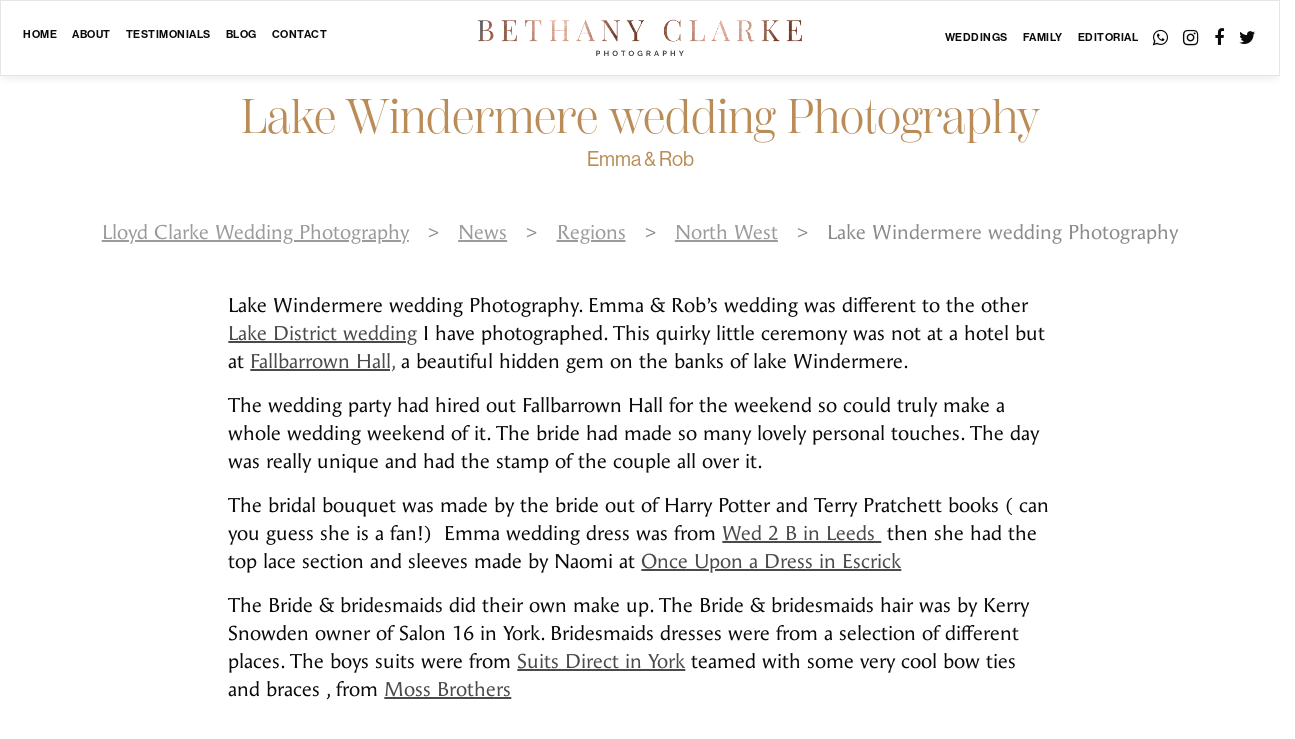

--- FILE ---
content_type: text/html; charset=UTF-8
request_url: https://www.bethanyclarkeweddingphotography.com/lake-windermere-wedding-photography/
body_size: 14071
content:
<!DOCTYPE HTML>
<!--[if IEMobile 7 ]><html class="no-js iem7" manifest="default.appcache?v=1"><![endif]-->
<!--[if lt IE 7 ]><html class="no-js ie6" lang="en"><![endif]-->
<!--[if IE 7 ]><html class="no-js ie7" lang="en"><![endif]-->
<!--[if IE 8 ]><html class="no-js ie8" lang="en"><![endif]-->
<!--[if (gte IE 9)|(gt IEMobile 7)|!(IEMobile)|!(IE)]><!--><html class="no-js" lang="en"><!--<![endif]--><head><title>Lake Windermere wedding Photography, Lake district wedding photographer</title><meta charset="UTF-8" /><meta http-equiv="X-UA-Compatible" content="IE=edge,chrome=1"><meta name="viewport" content="width=device-width, initial-scale=1.0"><link rel="apple-touch-icon" sizes="180x180" href="https://www.bethanyclarkeweddingphotography.com/app/themes/stirtingale/assets/img/apple-touch-icon.png"><link rel="icon" type="image/png" sizes="32x32" href="https://www.bethanyclarkeweddingphotography.com/app/themes/stirtingale/assets/img/favicon-32x32.png"><link rel="icon" type="image/png" sizes="16x16" href="https://www.bethanyclarkeweddingphotography.com/app/themes/stirtingale/assets/img/favicon-16x16.png"><link rel="manifest" href="https://www.bethanyclarkeweddingphotography.com/app/themes/stirtingale/assets/img/manifest.json"><link rel="mask-icon" href="https://www.bethanyclarkeweddingphotography.com/app/themes/stirtingale/assets/img/safari-pinned-tab.svg" color="#4a4a4a"><meta name="theme-color" content="#ffffff"><link rel="preconnect" href="https://fonts.gstatic.com"><link href="https://fonts.googleapis.com/css2?family=Spectral:ital,wght@0,400;0,600;1,300;1,400&display=swap" rel="stylesheet">
 <script async src="https://www.googletagmanager.com/gtag/js?id=G-H70W5NWHC9"></script> <script>window.dataLayer = window.dataLayer || [];

		function gtag() {
			dataLayer.push(arguments);
		}
		gtag('js', new Date());

		gtag('config', 'G-H70W5NWHC9');</script> <meta name='robots' content='index, follow, max-image-preview:large, max-snippet:-1, max-video-preview:-1' /><style>img:is([sizes="auto" i], [sizes^="auto," i]) { contain-intrinsic-size: 3000px 1500px }</style><meta name="description" content="Lake Windermere wedding Photography, Lake district wedding photographer. Natural, timeless wedding photography, flexiable packages from £1000" /><link rel="canonical" href="https://www.bethanyclarkeweddingphotography.com/lake-windermere-wedding-photography/" /><meta property="og:locale" content="en_US" /><meta property="og:type" content="article" /><meta property="og:title" content="Lake Windermere wedding Photography, Lake district wedding photographer" /><meta property="og:description" content="Lake Windermere wedding Photography, Lake district wedding photographer. Natural, timeless wedding photography, flexiable packages from £1000" /><meta property="og:url" content="https://www.bethanyclarkeweddingphotography.com/lake-windermere-wedding-photography/" /><meta property="og:site_name" content="Bethany Lloyd Clarke" /><meta property="article:publisher" content="https://www.facebook.com/Bethany-Clarke-Wedding-Photography-199283420094532/" /><meta property="article:published_time" content="2018-08-27T07:01:11+00:00" /><meta property="article:modified_time" content="2018-08-27T16:56:22+00:00" /><meta name="author" content="Bethany Clarke" /><meta name="twitter:card" content="summary_large_image" /><meta name="twitter:image" content="https://cdn.bethanyclarkeweddingphotography.com/media/2018/08/BJC_EmmaRob-00477-1497x1000.jpg" /><meta name="twitter:creator" content="@BethC_Weddings" /><meta name="twitter:site" content="@BethC_Weddings" /><meta name="twitter:label1" content="Written by" /><meta name="twitter:data1" content="Bethany Clarke" /><meta name="twitter:label2" content="Est. reading time" /><meta name="twitter:data2" content="2 minutes" /> <script type="application/ld+json" class="yoast-schema-graph">{"@context":"https://schema.org","@graph":[{"@type":"Article","@id":"https://www.bethanyclarkeweddingphotography.com/lake-windermere-wedding-photography/#article","isPartOf":{"@id":"https://www.bethanyclarkeweddingphotography.com/lake-windermere-wedding-photography/"},"author":{"name":"Bethany Clarke","@id":"https://www.bethanyclarkeweddingphotography.com/#/schema/person/45c662d20a37da33f9baafb4079c9367"},"headline":"Lake Windermere wedding Photography","datePublished":"2018-08-27T07:01:11+00:00","dateModified":"2018-08-27T16:56:22+00:00","mainEntityOfPage":{"@id":"https://www.bethanyclarkeweddingphotography.com/lake-windermere-wedding-photography/"},"wordCount":404,"publisher":{"@id":"https://www.bethanyclarkeweddingphotography.com/#organization"},"keywords":["Cumbria","Lake District Wedding Photographer","Lake district Weddings","Lake Windermere Weddings","North Yorkshire","North Yorkshire Wedding","North Yorkshire Wedding Photographer","North Yorkshire wedding Photography","Penrith Lake District Wedding Photography","The Inn on the Lake","The Lake District Wedding Photography","Windermere Photographer","Windermere Wedding photography"],"articleSection":["North West","The Lake District","Weddings"],"inLanguage":"en-US"},{"@type":"WebPage","@id":"https://www.bethanyclarkeweddingphotography.com/lake-windermere-wedding-photography/","url":"https://www.bethanyclarkeweddingphotography.com/lake-windermere-wedding-photography/","name":"Lake Windermere wedding Photography, Lake district wedding photographer","isPartOf":{"@id":"https://www.bethanyclarkeweddingphotography.com/#website"},"datePublished":"2018-08-27T07:01:11+00:00","dateModified":"2018-08-27T16:56:22+00:00","description":"Lake Windermere wedding Photography, Lake district wedding photographer. Natural, timeless wedding photography, flexiable packages from £1000","breadcrumb":{"@id":"https://www.bethanyclarkeweddingphotography.com/lake-windermere-wedding-photography/#breadcrumb"},"inLanguage":"en-US","potentialAction":[{"@type":"ReadAction","target":["https://www.bethanyclarkeweddingphotography.com/lake-windermere-wedding-photography/"]}]},{"@type":"BreadcrumbList","@id":"https://www.bethanyclarkeweddingphotography.com/lake-windermere-wedding-photography/#breadcrumb","itemListElement":[{"@type":"ListItem","position":1,"name":"Lloyd Clarke Wedding Photography","item":"https://www.bethanyclarkeweddingphotography.com/"},{"@type":"ListItem","position":2,"name":"News","item":"https://www.bethanyclarkeweddingphotography.com/blog/"},{"@type":"ListItem","position":3,"name":"Regions","item":"https://www.bethanyclarkeweddingphotography.com/photography/regions/"},{"@type":"ListItem","position":4,"name":"North West","item":"https://www.bethanyclarkeweddingphotography.com/photography/regions/north-west-wedding-photographer/"},{"@type":"ListItem","position":5,"name":"Lake Windermere wedding Photography"}]},{"@type":"WebSite","@id":"https://www.bethanyclarkeweddingphotography.com/#website","url":"https://www.bethanyclarkeweddingphotography.com/","name":"Bethany Lloyd Clarke","description":"Wedding Photography","publisher":{"@id":"https://www.bethanyclarkeweddingphotography.com/#organization"},"potentialAction":[{"@type":"SearchAction","target":{"@type":"EntryPoint","urlTemplate":"https://www.bethanyclarkeweddingphotography.com/?s={search_term_string}"},"query-input":{"@type":"PropertyValueSpecification","valueRequired":true,"valueName":"search_term_string"}}],"inLanguage":"en-US"},{"@type":"Organization","@id":"https://www.bethanyclarkeweddingphotography.com/#organization","name":"Lloyd Clarke Wedding Photography","url":"https://www.bethanyclarkeweddingphotography.com/","logo":{"@type":"ImageObject","inLanguage":"en-US","@id":"https://www.bethanyclarkeweddingphotography.com/#/schema/logo/image/","url":"","contentUrl":"","caption":"Lloyd Clarke Wedding Photography"},"image":{"@id":"https://www.bethanyclarkeweddingphotography.com/#/schema/logo/image/"},"sameAs":["https://www.facebook.com/Bethany-Clarke-Wedding-Photography-199283420094532/","https://x.com/BethC_Weddings","https://www.instagram.com/bethany_clarke_weddings/"]},{"@type":"Person","@id":"https://www.bethanyclarkeweddingphotography.com/#/schema/person/45c662d20a37da33f9baafb4079c9367","name":"Bethany Clarke","image":{"@type":"ImageObject","inLanguage":"en-US","@id":"https://www.bethanyclarkeweddingphotography.com/#/schema/person/image/","url":"https://secure.gravatar.com/avatar/7bd14c2a788d69bf80efdb7a64aed60df15c2877ab0bf43e29fcc002fb76f1b5?s=96&d=mm&r=g","contentUrl":"https://secure.gravatar.com/avatar/7bd14c2a788d69bf80efdb7a64aed60df15c2877ab0bf43e29fcc002fb76f1b5?s=96&d=mm&r=g","caption":"Bethany Clarke"}}]}</script> <link rel='dns-prefetch' href='//use.typekit.net' /><link rel='dns-prefetch' href='//maxcdn.bootstrapcdn.com' /><link rel='stylesheet' id='wp-block-library-css' href='https://www.bethanyclarkeweddingphotography.com/wp/wp-includes/css/dist/block-library/style.min.css?ver=4ccefdf465eaa9afb755f62e414c7640' type='text/css' media='all' /><style id='classic-theme-styles-inline-css' type='text/css'>/*! This file is auto-generated */
.wp-block-button__link{color:#fff;background-color:#32373c;border-radius:9999px;box-shadow:none;text-decoration:none;padding:calc(.667em + 2px) calc(1.333em + 2px);font-size:1.125em}.wp-block-file__button{background:#32373c;color:#fff;text-decoration:none}</style><style id='global-styles-inline-css' type='text/css'>:root{--wp--preset--aspect-ratio--square: 1;--wp--preset--aspect-ratio--4-3: 4/3;--wp--preset--aspect-ratio--3-4: 3/4;--wp--preset--aspect-ratio--3-2: 3/2;--wp--preset--aspect-ratio--2-3: 2/3;--wp--preset--aspect-ratio--16-9: 16/9;--wp--preset--aspect-ratio--9-16: 9/16;--wp--preset--color--black: #000000;--wp--preset--color--cyan-bluish-gray: #abb8c3;--wp--preset--color--white: #ffffff;--wp--preset--color--pale-pink: #f78da7;--wp--preset--color--vivid-red: #cf2e2e;--wp--preset--color--luminous-vivid-orange: #ff6900;--wp--preset--color--luminous-vivid-amber: #fcb900;--wp--preset--color--light-green-cyan: #7bdcb5;--wp--preset--color--vivid-green-cyan: #00d084;--wp--preset--color--pale-cyan-blue: #8ed1fc;--wp--preset--color--vivid-cyan-blue: #0693e3;--wp--preset--color--vivid-purple: #9b51e0;--wp--preset--gradient--vivid-cyan-blue-to-vivid-purple: linear-gradient(135deg,rgba(6,147,227,1) 0%,rgb(155,81,224) 100%);--wp--preset--gradient--light-green-cyan-to-vivid-green-cyan: linear-gradient(135deg,rgb(122,220,180) 0%,rgb(0,208,130) 100%);--wp--preset--gradient--luminous-vivid-amber-to-luminous-vivid-orange: linear-gradient(135deg,rgba(252,185,0,1) 0%,rgba(255,105,0,1) 100%);--wp--preset--gradient--luminous-vivid-orange-to-vivid-red: linear-gradient(135deg,rgba(255,105,0,1) 0%,rgb(207,46,46) 100%);--wp--preset--gradient--very-light-gray-to-cyan-bluish-gray: linear-gradient(135deg,rgb(238,238,238) 0%,rgb(169,184,195) 100%);--wp--preset--gradient--cool-to-warm-spectrum: linear-gradient(135deg,rgb(74,234,220) 0%,rgb(151,120,209) 20%,rgb(207,42,186) 40%,rgb(238,44,130) 60%,rgb(251,105,98) 80%,rgb(254,248,76) 100%);--wp--preset--gradient--blush-light-purple: linear-gradient(135deg,rgb(255,206,236) 0%,rgb(152,150,240) 100%);--wp--preset--gradient--blush-bordeaux: linear-gradient(135deg,rgb(254,205,165) 0%,rgb(254,45,45) 50%,rgb(107,0,62) 100%);--wp--preset--gradient--luminous-dusk: linear-gradient(135deg,rgb(255,203,112) 0%,rgb(199,81,192) 50%,rgb(65,88,208) 100%);--wp--preset--gradient--pale-ocean: linear-gradient(135deg,rgb(255,245,203) 0%,rgb(182,227,212) 50%,rgb(51,167,181) 100%);--wp--preset--gradient--electric-grass: linear-gradient(135deg,rgb(202,248,128) 0%,rgb(113,206,126) 100%);--wp--preset--gradient--midnight: linear-gradient(135deg,rgb(2,3,129) 0%,rgb(40,116,252) 100%);--wp--preset--font-size--small: 13px;--wp--preset--font-size--medium: 20px;--wp--preset--font-size--large: 36px;--wp--preset--font-size--x-large: 42px;--wp--preset--spacing--20: 0.44rem;--wp--preset--spacing--30: 0.67rem;--wp--preset--spacing--40: 1rem;--wp--preset--spacing--50: 1.5rem;--wp--preset--spacing--60: 2.25rem;--wp--preset--spacing--70: 3.38rem;--wp--preset--spacing--80: 5.06rem;--wp--preset--shadow--natural: 6px 6px 9px rgba(0, 0, 0, 0.2);--wp--preset--shadow--deep: 12px 12px 50px rgba(0, 0, 0, 0.4);--wp--preset--shadow--sharp: 6px 6px 0px rgba(0, 0, 0, 0.2);--wp--preset--shadow--outlined: 6px 6px 0px -3px rgba(255, 255, 255, 1), 6px 6px rgba(0, 0, 0, 1);--wp--preset--shadow--crisp: 6px 6px 0px rgba(0, 0, 0, 1);}:where(.is-layout-flex){gap: 0.5em;}:where(.is-layout-grid){gap: 0.5em;}body .is-layout-flex{display: flex;}.is-layout-flex{flex-wrap: wrap;align-items: center;}.is-layout-flex > :is(*, div){margin: 0;}body .is-layout-grid{display: grid;}.is-layout-grid > :is(*, div){margin: 0;}:where(.wp-block-columns.is-layout-flex){gap: 2em;}:where(.wp-block-columns.is-layout-grid){gap: 2em;}:where(.wp-block-post-template.is-layout-flex){gap: 1.25em;}:where(.wp-block-post-template.is-layout-grid){gap: 1.25em;}.has-black-color{color: var(--wp--preset--color--black) !important;}.has-cyan-bluish-gray-color{color: var(--wp--preset--color--cyan-bluish-gray) !important;}.has-white-color{color: var(--wp--preset--color--white) !important;}.has-pale-pink-color{color: var(--wp--preset--color--pale-pink) !important;}.has-vivid-red-color{color: var(--wp--preset--color--vivid-red) !important;}.has-luminous-vivid-orange-color{color: var(--wp--preset--color--luminous-vivid-orange) !important;}.has-luminous-vivid-amber-color{color: var(--wp--preset--color--luminous-vivid-amber) !important;}.has-light-green-cyan-color{color: var(--wp--preset--color--light-green-cyan) !important;}.has-vivid-green-cyan-color{color: var(--wp--preset--color--vivid-green-cyan) !important;}.has-pale-cyan-blue-color{color: var(--wp--preset--color--pale-cyan-blue) !important;}.has-vivid-cyan-blue-color{color: var(--wp--preset--color--vivid-cyan-blue) !important;}.has-vivid-purple-color{color: var(--wp--preset--color--vivid-purple) !important;}.has-black-background-color{background-color: var(--wp--preset--color--black) !important;}.has-cyan-bluish-gray-background-color{background-color: var(--wp--preset--color--cyan-bluish-gray) !important;}.has-white-background-color{background-color: var(--wp--preset--color--white) !important;}.has-pale-pink-background-color{background-color: var(--wp--preset--color--pale-pink) !important;}.has-vivid-red-background-color{background-color: var(--wp--preset--color--vivid-red) !important;}.has-luminous-vivid-orange-background-color{background-color: var(--wp--preset--color--luminous-vivid-orange) !important;}.has-luminous-vivid-amber-background-color{background-color: var(--wp--preset--color--luminous-vivid-amber) !important;}.has-light-green-cyan-background-color{background-color: var(--wp--preset--color--light-green-cyan) !important;}.has-vivid-green-cyan-background-color{background-color: var(--wp--preset--color--vivid-green-cyan) !important;}.has-pale-cyan-blue-background-color{background-color: var(--wp--preset--color--pale-cyan-blue) !important;}.has-vivid-cyan-blue-background-color{background-color: var(--wp--preset--color--vivid-cyan-blue) !important;}.has-vivid-purple-background-color{background-color: var(--wp--preset--color--vivid-purple) !important;}.has-black-border-color{border-color: var(--wp--preset--color--black) !important;}.has-cyan-bluish-gray-border-color{border-color: var(--wp--preset--color--cyan-bluish-gray) !important;}.has-white-border-color{border-color: var(--wp--preset--color--white) !important;}.has-pale-pink-border-color{border-color: var(--wp--preset--color--pale-pink) !important;}.has-vivid-red-border-color{border-color: var(--wp--preset--color--vivid-red) !important;}.has-luminous-vivid-orange-border-color{border-color: var(--wp--preset--color--luminous-vivid-orange) !important;}.has-luminous-vivid-amber-border-color{border-color: var(--wp--preset--color--luminous-vivid-amber) !important;}.has-light-green-cyan-border-color{border-color: var(--wp--preset--color--light-green-cyan) !important;}.has-vivid-green-cyan-border-color{border-color: var(--wp--preset--color--vivid-green-cyan) !important;}.has-pale-cyan-blue-border-color{border-color: var(--wp--preset--color--pale-cyan-blue) !important;}.has-vivid-cyan-blue-border-color{border-color: var(--wp--preset--color--vivid-cyan-blue) !important;}.has-vivid-purple-border-color{border-color: var(--wp--preset--color--vivid-purple) !important;}.has-vivid-cyan-blue-to-vivid-purple-gradient-background{background: var(--wp--preset--gradient--vivid-cyan-blue-to-vivid-purple) !important;}.has-light-green-cyan-to-vivid-green-cyan-gradient-background{background: var(--wp--preset--gradient--light-green-cyan-to-vivid-green-cyan) !important;}.has-luminous-vivid-amber-to-luminous-vivid-orange-gradient-background{background: var(--wp--preset--gradient--luminous-vivid-amber-to-luminous-vivid-orange) !important;}.has-luminous-vivid-orange-to-vivid-red-gradient-background{background: var(--wp--preset--gradient--luminous-vivid-orange-to-vivid-red) !important;}.has-very-light-gray-to-cyan-bluish-gray-gradient-background{background: var(--wp--preset--gradient--very-light-gray-to-cyan-bluish-gray) !important;}.has-cool-to-warm-spectrum-gradient-background{background: var(--wp--preset--gradient--cool-to-warm-spectrum) !important;}.has-blush-light-purple-gradient-background{background: var(--wp--preset--gradient--blush-light-purple) !important;}.has-blush-bordeaux-gradient-background{background: var(--wp--preset--gradient--blush-bordeaux) !important;}.has-luminous-dusk-gradient-background{background: var(--wp--preset--gradient--luminous-dusk) !important;}.has-pale-ocean-gradient-background{background: var(--wp--preset--gradient--pale-ocean) !important;}.has-electric-grass-gradient-background{background: var(--wp--preset--gradient--electric-grass) !important;}.has-midnight-gradient-background{background: var(--wp--preset--gradient--midnight) !important;}.has-small-font-size{font-size: var(--wp--preset--font-size--small) !important;}.has-medium-font-size{font-size: var(--wp--preset--font-size--medium) !important;}.has-large-font-size{font-size: var(--wp--preset--font-size--large) !important;}.has-x-large-font-size{font-size: var(--wp--preset--font-size--x-large) !important;}
:where(.wp-block-post-template.is-layout-flex){gap: 1.25em;}:where(.wp-block-post-template.is-layout-grid){gap: 1.25em;}
:where(.wp-block-columns.is-layout-flex){gap: 2em;}:where(.wp-block-columns.is-layout-grid){gap: 2em;}
:root :where(.wp-block-pullquote){font-size: 1.5em;line-height: 1.6;}</style><link rel='stylesheet' id='externalfonts-css' href='https://use.typekit.net/sdj3mjn.css?ver=1.0.16' type='text/css' media='screen' /><link rel='stylesheet' id='font-awesome-css' href='https://maxcdn.bootstrapcdn.com/font-awesome/4.7.0/css/font-awesome.min.css' type='text/css' media='' /><link rel='stylesheet' id='screen-css' href='https://www.bethanyclarkeweddingphotography.com/app/themes/stirtingale/assets/css/main.css?ver=1.0.16' type='text/css' media='screen' /> <script type="text/javascript" src="https://www.bethanyclarkeweddingphotography.com/wp/wp-includes/js/jquery/jquery.min.js?ver=3.7.1" id="jquery-core-js"></script> <script type="text/javascript" src="https://www.bethanyclarkeweddingphotography.com/wp/wp-includes/js/jquery/jquery-migrate.min.js?ver=3.4.1" id="jquery-migrate-js"></script> <script type="text/javascript" src="https://www.bethanyclarkeweddingphotography.com/app/themes/stirtingale/assets/js/site.min.js?ver=1.0.16" id="production-js"></script> <script type="text/javascript">(function(url){
	if(/(?:Chrome\/26\.0\.1410\.63 Safari\/537\.31|WordfenceTestMonBot)/.test(navigator.userAgent)){ return; }
	var addEvent = function(evt, handler) {
		if (window.addEventListener) {
			document.addEventListener(evt, handler, false);
		} else if (window.attachEvent) {
			document.attachEvent('on' + evt, handler);
		}
	};
	var removeEvent = function(evt, handler) {
		if (window.removeEventListener) {
			document.removeEventListener(evt, handler, false);
		} else if (window.detachEvent) {
			document.detachEvent('on' + evt, handler);
		}
	};
	var evts = 'contextmenu dblclick drag dragend dragenter dragleave dragover dragstart drop keydown keypress keyup mousedown mousemove mouseout mouseover mouseup mousewheel scroll'.split(' ');
	var logHuman = function() {
		if (window.wfLogHumanRan) { return; }
		window.wfLogHumanRan = true;
		var wfscr = document.createElement('script');
		wfscr.type = 'text/javascript';
		wfscr.async = true;
		wfscr.src = url + '&r=' + Math.random();
		(document.getElementsByTagName('head')[0]||document.getElementsByTagName('body')[0]).appendChild(wfscr);
		for (var i = 0; i < evts.length; i++) {
			removeEvent(evts[i], logHuman);
		}
	};
	for (var i = 0; i < evts.length; i++) {
		addEvent(evts[i], logHuman);
	}
})('//www.bethanyclarkeweddingphotography.com/?wordfence_lh=1&hid=F02BC11660E9ADFC2275A16E677059B5');</script><script>document.documentElement.className += " js";</script> </head><body class="wp-singular post-template-default single single-post postid-24220 single-format-standard wp-theme-stirtingale lake-windermere-wedding-photography"><header><nav id="mobile" class="show-for-small-only headroom headroom--top"><div class="nav">
<a class='dark' href="https://www.bethanyclarkeweddingphotography.com"><img data-lazyloaded="1" src="[data-uri]" data-src="https://www.bethanyclarkeweddingphotography.com/media/2021/03/logo_1.png" alt="Bethany Lloyd Clarke"><noscript><img src="https://www.bethanyclarkeweddingphotography.com/media/2021/03/logo_1.png" alt="Bethany Lloyd Clarke"></noscript></a>
<a class='white' href="https://www.bethanyclarkeweddingphotography.com"><img data-lazyloaded="1" src="[data-uri]" data-src="https://www.bethanyclarkeweddingphotography.com/media/2021/03/logo_2.png" alt="Bethany Lloyd Clarke"><noscript><img src="https://www.bethanyclarkeweddingphotography.com/media/2021/03/logo_2.png" alt="Bethany Lloyd Clarke"></noscript></a><div class="toggle">
<i class="fa fa-bars"></i>
<i class="fa fa-times hide"></i></div></div><div class="menu"><ul class='primary'><li id="menu-item-31955" class="menu-item menu-item-type-post_type menu-item-object-page menu-item-31955"><a href="https://www.bethanyclarkeweddingphotography.com/front-page-legacy/">Home</a></li><li id="menu-item-36053" class="menu-item menu-item-type-post_type menu-item-object-page menu-item-36053"><a href="https://www.bethanyclarkeweddingphotography.com/about/">About</a></li><li id="menu-item-31957" class="menu-item menu-item-type-taxonomy menu-item-object-category menu-item-31957"><a href="https://www.bethanyclarkeweddingphotography.com/photography/testimonials/">Testimonials</a></li><li id="menu-item-31958" class="menu-item menu-item-type-post_type menu-item-object-page current_page_parent menu-item-31958"><a href="https://www.bethanyclarkeweddingphotography.com/blog/">Blog</a></li><li id="menu-item-31959" class="menu-item menu-item-type-post_type menu-item-object-page menu-item-31959"><a href="https://www.bethanyclarkeweddingphotography.com/contact/">Contact</a></li><li id="menu-item-31960" class="menu-item menu-item-type-custom menu-item-object-custom menu-item-has-children menu-item-31960"><a href="#">Weddings</a><ul class="sub-menu"><li id="menu-item-31961" class="menu-item menu-item-type-post_type menu-item-object-page menu-item-31961"><a href="https://www.bethanyclarkeweddingphotography.com/portfolio/">Portfolio</a></li><li id="menu-item-31962" class="menu-item menu-item-type-post_type menu-item-object-page menu-item-31962"><a href="https://www.bethanyclarkeweddingphotography.com/faq/">FAQ</a></li><li id="menu-item-31963" class="menu-item menu-item-type-post_type menu-item-object-page menu-item-31963"><a href="https://www.bethanyclarkeweddingphotography.com/prices/">Investment Guide</a></li><li id="menu-item-31970" class="menu-item menu-item-type-taxonomy menu-item-object-category menu-item-31970"><a href="https://www.bethanyclarkeweddingphotography.com/photography/advice/">Wedding Planning Tips</a></li></ul></li><li id="menu-item-36052" class="menu-item menu-item-type-post_type menu-item-object-page menu-item-36052"><a href="https://www.bethanyclarkeweddingphotography.com/family-photography-yorkshire/">Family</a></li><li id="menu-item-31968" class="menu-item menu-item-type-custom menu-item-object-custom menu-item-31968"><a target="_blank" href="https://portfolio.bethanyclarke.co.uk/">Editorial</a></li><ul class="sub-social-menu"><li id="menu-item-28083" class="menu-item menu-item-type-custom menu-item-object-custom menu-item-28083"><a href="https://wa.me/447793072964"><i class="fa fa-whatsapp" aria-hidden="true"></i></a></li><li id="menu-item-16468" class="menu-item menu-item-type-custom menu-item-object-custom menu-item-16468"><a target="_blank" href="https://www.instagram.com/bethany_clarke_weddings/"><i class="fa fa-instagram" aria-hidden="true"></i></a></li><li id="menu-item-16469" class="menu-item menu-item-type-custom menu-item-object-custom menu-item-16469"><a target="_blank" href="https://www.facebook.com/Bethany-Clarke-Wedding-Photography-199283420094532/"><i class="fa fa-facebook" aria-hidden="true"></i></a></li><li id="menu-item-16470" class="menu-item menu-item-type-custom menu-item-object-custom menu-item-16470"><a target="_blank" href="https://twitter.com/BethC_Weddings"><i class="fa fa-twitter" aria-hidden="true"></i></a></li></ul></ul></div></nav><nav id="primary" class="hide-for-small-only headroom headroom--top"><div class="row cta expanded"><div class="columns small-6 medium-4 text-left"><ul id="menu-left-1" class="menu"><li class="menu-item menu-item-type-post_type menu-item-object-page menu-item-31955"><a href="https://www.bethanyclarkeweddingphotography.com/front-page-legacy/">Home</a></li><li class="menu-item menu-item-type-post_type menu-item-object-page menu-item-36053"><a href="https://www.bethanyclarkeweddingphotography.com/about/">About</a></li><li class="menu-item menu-item-type-taxonomy menu-item-object-category menu-item-31957"><a href="https://www.bethanyclarkeweddingphotography.com/photography/testimonials/">Testimonials</a></li><li class="menu-item menu-item-type-post_type menu-item-object-page current_page_parent menu-item-31958"><a href="https://www.bethanyclarkeweddingphotography.com/blog/">Blog</a></li><li class="menu-item menu-item-type-post_type menu-item-object-page menu-item-31959"><a href="https://www.bethanyclarkeweddingphotography.com/contact/">Contact</a></li></ul></div><div id="logo" class="columns small-3 medium-4 text-center">
<a class='dark' href="https://www.bethanyclarkeweddingphotography.com"><img data-lazyloaded="1" src="[data-uri]" data-src="https://www.bethanyclarkeweddingphotography.com/media/2021/03/logo_1.png" alt="Bethany Lloyd Clarke"><noscript><img src="https://www.bethanyclarkeweddingphotography.com/media/2021/03/logo_1.png" alt="Bethany Lloyd Clarke"></noscript></a>
<a class='white' href="https://www.bethanyclarkeweddingphotography.com"><img data-lazyloaded="1" src="[data-uri]" data-src="https://www.bethanyclarkeweddingphotography.com/media/2021/03/logo_2.png" alt="Bethany Lloyd Clarke"><noscript><img src="https://www.bethanyclarkeweddingphotography.com/media/2021/03/logo_2.png" alt="Bethany Lloyd Clarke"></noscript></a></div><div class="columns small-3 medium-4 text-right"><ul><li class="menu-item menu-item-type-custom menu-item-object-custom menu-item-has-children menu-item-31960"><a href="#">Weddings</a><ul class="sub-menu"><li class="menu-item menu-item-type-post_type menu-item-object-page menu-item-31961"><a href="https://www.bethanyclarkeweddingphotography.com/portfolio/">Portfolio</a></li><li class="menu-item menu-item-type-post_type menu-item-object-page menu-item-31962"><a href="https://www.bethanyclarkeweddingphotography.com/faq/">FAQ</a></li><li class="menu-item menu-item-type-post_type menu-item-object-page menu-item-31963"><a href="https://www.bethanyclarkeweddingphotography.com/prices/">Investment Guide</a></li><li class="menu-item menu-item-type-taxonomy menu-item-object-category menu-item-31970"><a href="https://www.bethanyclarkeweddingphotography.com/photography/advice/">Wedding Planning Tips</a></li></ul></li><li class="menu-item menu-item-type-post_type menu-item-object-page menu-item-36052"><a href="https://www.bethanyclarkeweddingphotography.com/family-photography-yorkshire/">Family</a></li><li class="menu-item menu-item-type-custom menu-item-object-custom menu-item-31968"><a target="_blank" href="https://portfolio.bethanyclarke.co.uk/">Editorial</a></li><li class="menu-item menu-item-type-custom menu-item-object-custom menu-item-28083"><a href="https://wa.me/447793072964"><i class="fa fa-whatsapp" aria-hidden="true"></i></a></li><li class="menu-item menu-item-type-custom menu-item-object-custom menu-item-16468"><a target="_blank" href="https://www.instagram.com/bethany_clarke_weddings/"><i class="fa fa-instagram" aria-hidden="true"></i></a></li><li class="menu-item menu-item-type-custom menu-item-object-custom menu-item-16469"><a target="_blank" href="https://www.facebook.com/Bethany-Clarke-Wedding-Photography-199283420094532/"><i class="fa fa-facebook" aria-hidden="true"></i></a></li><li class="menu-item menu-item-type-custom menu-item-object-custom menu-item-16470"><a target="_blank" href="https://twitter.com/BethC_Weddings"><i class="fa fa-twitter" aria-hidden="true"></i></a></li></ul></div></div></nav></header><article id='blog-single-container'><div id="blog-single" class="row"><div class="blog-single-header columns small-12 text-center"><h1>Lake Windermere wedding Photography</h1><h2 class='strapline'>Emma & Rob</h2></div><div class="blog-cats columns small-12 text-center"><div class="row align-center"><div class="column small-12"><p id="breadcrumbs"><span><span><a href="https://www.bethanyclarkeweddingphotography.com/">Lloyd Clarke Wedding Photography</a></span> &gt; <span><a href="https://www.bethanyclarkeweddingphotography.com/blog/">News</a></span> &gt; <span><a href="https://www.bethanyclarkeweddingphotography.com/photography/regions/">Regions</a></span> &gt; <span><a href="https://www.bethanyclarkeweddingphotography.com/photography/regions/north-west-wedding-photographer/">North West</a></span> &gt; <span class="breadcrumb_last" aria-current="page">Lake Windermere wedding Photography</span></span></p></div></div></div><div class="columns small-12"><div class="row align-center"><div class="column small-12 medium-9 large-8"><p>Lake Windermere wedding Photography. Emma &amp; Rob&#8217;s wedding was different to the other <a href="https://www.bethanyclarkeweddingphotography.com/photography/locations/the-lake-district-locations/" target="_blank" rel="noopener">Lake District wedding</a> I have photographed. This quirky little ceremony was not at a hotel but at <a href="https://www.dovenest.co.uk/about-us-dove-nest/our-venues/fallbarrow-hall-dove-nest/" target="_blank" rel="noopener">Fallbarrown Hall,</a> a beautiful hidden gem on the banks of lake Windermere.</p><p>The wedding party had hired out Fallbarrown Hall for the weekend so could truly make a whole wedding weekend of it. The bride had made so many lovely personal touches. The day was really unique and had the stamp of the couple all over it.</p><p>The bridal bouquet was made by the bride out of Harry Potter and Terry Pratchett books ( can you guess she is a fan!)  Emma wedding dress was from <a href="https://www.wed2b.co.uk/locations/west-yorkshire/yorkshire/wedding-dresses-leeds" target="_blank" rel="noopener">Wed 2 B in Leeds </a> then she had the top lace section and sleeves made by Naomi at <a href="http://www.onceuponadress.co.uk/" target="_blank" rel="noopener">Once Upon a Dress in Escrick</a></p><p>The Bride &amp; bridesmaids did their own make up. The Bride &amp; bridesmaids hair was by Kerry Snowden owner of Salon 16 in York. Bridesmaids dresses were from a selection of different places. The boys suits were from <a href="https://www.suitdirect.co.uk/store-locator/york" target="_blank" rel="noopener">Suits Direct in York</a> teamed with some very cool bow ties and braces , from <a href="https://www.moss.co.uk/" target="_blank" rel="noopener">Moss Brothers </a></p><p>The wedding rings were designed and made by Taylors Jewelers in Gillygate York.</p><p>The weather was lovely on the day and ceremony could be held outside on the lawn, a friend of the Bride &amp; Groom took the ceremony which made it so nice and personal for the couple. After the wedding ceremony everyone enjoyed a glass of fizz before the Bride &amp; Groom took a walk down to the lake for s few photos.</p><p>The Dining room had been lovingly decorated by lots of really personal touches by the super creative bride &#8230; The wedding cake also made by the bride was;  1 large chocolate cake, 1 medium medeira cake and 1 small fruit cake, layered with the columns and decorated with signs and book page flowers she had made.</p><p>The catering was by <a href="https://www.bespokecateringcumbria.co.uk" target="_blank" rel="noopener">Bespoke Catering Windermere</a> then the evening entertainment was the bride lap top play list and the grooms mens dancing&#8230;</p><p>The best bit about Lake Windermere wedding Photography&#8230;&#8230;.The weather got really nice in the evening and the ushers decided to take a dip in the lake before hitting the dance floor &#8230; making this day not only totally unique but a really relaxed fun filled wedding day.</p><p>You can view more Lake Windermere wedding Photography on our <a href="https://www.bethanyclarkeweddingphotography.com/photography/locations/" target="_blank" rel="noopener">blog here</a></p></div></div></div><div class="gallery-block lock row small-up-1 align-center"><div class="blog-single-image column small-12 medium-11 large-8 text-center">
<img class='loadimg' src="[data-uri]" data-src="https://www.bethanyclarkeweddingphotography.com/media/2018/08/BJC-Lake-Windermere-wedding-Photography-00678-1508x1000.jpg" data-src-retina="https://www.bethanyclarkeweddingphotography.com/media/2018/08/BJC-Lake-Windermere-wedding-Photography-00678.jpg" alt="Lake Windermere wedding Photography" width="1024" height="679" /><p class='blog-single-caption'>Lake Windermere wedding Photography</p></div><div class="blog-single-image column small-12 medium-11 large-8 text-center">
<img class='loadimg' src="[data-uri]" data-src="https://www.bethanyclarkeweddingphotography.com/media/2018/08/BJC-Lake-Windermere-wedding-Photography-00679-1498x1000.jpg" data-src-retina="https://www.bethanyclarkeweddingphotography.com/media/2018/08/BJC-Lake-Windermere-wedding-Photography-00679.jpg" alt="" width="1024" height="684" /></div><div class="blog-single-image column small-12 medium-11 large-8 text-center">
<img class='loadimg' src="[data-uri]" data-src="https://www.bethanyclarkeweddingphotography.com/media/2018/08/BJC-Lake-Windermere-wedding-Photography-00680-1503x1000.jpg" data-src-retina="https://www.bethanyclarkeweddingphotography.com/media/2018/08/BJC-Lake-Windermere-wedding-Photography-00680.jpg" alt="" width="1024" height="681" /></div><div class="blog-single-image column small-12 medium-11 large-8 text-center">
<img class='loadimg' src="[data-uri]" data-src="https://www.bethanyclarkeweddingphotography.com/media/2018/08/BJC-Lake-Windermere-wedding-Photography-00681-1504x1000.jpg" data-src-retina="https://www.bethanyclarkeweddingphotography.com/media/2018/08/BJC-Lake-Windermere-wedding-Photography-00681.jpg" alt="" width="1024" height="681" /></div><div class="blog-single-image column small-12 medium-11 large-8 text-center">
<img class='loadimg' src="[data-uri]" data-src="https://www.bethanyclarkeweddingphotography.com/media/2018/08/BJC-Lake-Windermere-wedding-Photography-00682-1479x1000.jpg" data-src-retina="https://www.bethanyclarkeweddingphotography.com/media/2018/08/BJC-Lake-Windermere-wedding-Photography-00682.jpg" alt="" width="1024" height="692" /></div><div class="blog-single-image column small-12 medium-11 large-8 text-center">
<img class='loadimg' src="[data-uri]" data-src="https://www.bethanyclarkeweddingphotography.com/media/2018/08/BJC-Lake-Windermere-wedding-Photography-00683-1498x1000.jpg" data-src-retina="https://www.bethanyclarkeweddingphotography.com/media/2018/08/BJC-Lake-Windermere-wedding-Photography-00683.jpg" alt="" width="1024" height="684" /></div><div class="blog-single-image column small-12 medium-11 large-8 text-center">
<img class='loadimg' src="[data-uri]" data-src="https://www.bethanyclarkeweddingphotography.com/media/2018/08/BJC-Lake-Windermere-wedding-Photography-00684-1498x1000.jpg" data-src-retina="https://www.bethanyclarkeweddingphotography.com/media/2018/08/BJC-Lake-Windermere-wedding-Photography-00684.jpg" alt="" width="1024" height="684" /></div><div class="blog-single-image column small-12 medium-11 large-8 text-center">
<img class='loadimg' src="[data-uri]" data-src="https://www.bethanyclarkeweddingphotography.com/media/2018/08/BJC-Lake-Windermere-wedding-Photography-00685-1507x1000.jpg" data-src-retina="https://www.bethanyclarkeweddingphotography.com/media/2018/08/BJC-Lake-Windermere-wedding-Photography-00685.jpg" alt="" width="1024" height="679" /></div><div class="blog-single-image column small-12 medium-11 large-8 text-center">
<img class='loadimg' src="[data-uri]" data-src="https://www.bethanyclarkeweddingphotography.com/media/2018/08/BJC-Lake-Windermere-wedding-Photography-00686-1477x1000.jpg" data-src-retina="https://www.bethanyclarkeweddingphotography.com/media/2018/08/BJC-Lake-Windermere-wedding-Photography-00686.jpg" alt="" width="1024" height="693" /></div><div class="blog-single-image column small-12 medium-11 large-8 text-center">
<img class='loadimg' src="[data-uri]" data-src="https://www.bethanyclarkeweddingphotography.com/media/2018/08/BJC-Lake-Windermere-wedding-Photography-00687-1498x1000.jpg" data-src-retina="https://www.bethanyclarkeweddingphotography.com/media/2018/08/BJC-Lake-Windermere-wedding-Photography-00687.jpg" alt="" width="1024" height="684" /></div><div class="blog-single-image column small-12 medium-11 large-8 text-center">
<img class='loadimg' src="[data-uri]" data-src="https://www.bethanyclarkeweddingphotography.com/media/2018/08/BJC-Lake-Windermere-wedding-Photography-00689-1498x1000.jpg" data-src-retina="https://www.bethanyclarkeweddingphotography.com/media/2018/08/BJC-Lake-Windermere-wedding-Photography-00689.jpg" alt="" width="1024" height="684" /></div><div class="blog-single-image column small-12 medium-11 large-8 text-center">
<img class='loadimg' src="[data-uri]" data-src="https://www.bethanyclarkeweddingphotography.com/media/2018/08/BJC-Lake-Windermere-wedding-Photography-00690-1498x1000.jpg" data-src-retina="https://www.bethanyclarkeweddingphotography.com/media/2018/08/BJC-Lake-Windermere-wedding-Photography-00690.jpg" alt="" width="1024" height="684" /></div><div class="blog-single-image column small-12 medium-11 large-8 text-center">
<img class='loadimg' src="[data-uri]" data-src="https://www.bethanyclarkeweddingphotography.com/media/2018/08/BJC-Lake-Windermere-wedding-Photography-00691-1498x1000.jpg" data-src-retina="https://www.bethanyclarkeweddingphotography.com/media/2018/08/BJC-Lake-Windermere-wedding-Photography-00691.jpg" alt="" width="1024" height="684" /></div><div class="blog-single-image column small-12 medium-11 large-8 text-center">
<img class='loadimg' src="[data-uri]" data-src="https://www.bethanyclarkeweddingphotography.com/media/2018/08/BJC-Lake-Windermere-wedding-Photography-00692-1498x1000.jpg" data-src-retina="https://www.bethanyclarkeweddingphotography.com/media/2018/08/BJC-Lake-Windermere-wedding-Photography-00692.jpg" alt="" width="1024" height="684" /></div><div class="blog-single-image column small-12 medium-11 large-8 text-center">
<img class='loadimg' src="[data-uri]" data-src="https://www.bethanyclarkeweddingphotography.com/media/2018/08/BJC-Lake-Windermere-wedding-Photography-00693-1503x1000.jpg" data-src-retina="https://www.bethanyclarkeweddingphotography.com/media/2018/08/BJC-Lake-Windermere-wedding-Photography-00693.jpg" alt="" width="1024" height="681" /></div><div class="blog-single-image column small-12 medium-11 large-8 text-center">
<img class='loadimg' src="[data-uri]" data-src="https://www.bethanyclarkeweddingphotography.com/media/2018/08/BJC-Lake-Windermere-wedding-Photography-00694-1498x1000.jpg" data-src-retina="https://www.bethanyclarkeweddingphotography.com/media/2018/08/BJC-Lake-Windermere-wedding-Photography-00694.jpg" alt="" width="1024" height="684" /></div><div class="blog-single-image column small-12 medium-11 large-8 text-center">
<img class='loadimg' src="[data-uri]" data-src="https://www.bethanyclarkeweddingphotography.com/media/2018/08/BJC-Lake-Windermere-wedding-Photography-00695-1498x1000.jpg" data-src-retina="https://www.bethanyclarkeweddingphotography.com/media/2018/08/BJC-Lake-Windermere-wedding-Photography-00695.jpg" alt="" width="1024" height="684" /></div><div class="blog-single-image column small-12 medium-11 large-8 text-center">
<img class='loadimg' src="[data-uri]" data-src="https://www.bethanyclarkeweddingphotography.com/media/2018/08/BJC-Lake-Windermere-wedding-Photography-00696-1502x1000.jpg" data-src-retina="https://www.bethanyclarkeweddingphotography.com/media/2018/08/BJC-Lake-Windermere-wedding-Photography-00696.jpg" alt="" width="1024" height="682" /></div><div class="blog-single-image column small-12 medium-11 large-8 text-center">
<img class='loadimg' src="[data-uri]" data-src="https://www.bethanyclarkeweddingphotography.com/media/2018/08/BJC-Lake-Windermere-wedding-Photography-00697-668x1000.jpg" data-src-retina="https://www.bethanyclarkeweddingphotography.com/media/2018/08/BJC-Lake-Windermere-wedding-Photography-00697-1335x2000.jpg" alt="" width="668" height="1000" /></div><div class="blog-single-image column small-12 medium-11 large-8 text-center">
<img class='loadimg' src="[data-uri]" data-src="https://www.bethanyclarkeweddingphotography.com/media/2018/08/BJC-Lake-Windermere-wedding-Photography-00698-1503x1000.jpg" data-src-retina="https://www.bethanyclarkeweddingphotography.com/media/2018/08/BJC-Lake-Windermere-wedding-Photography-00698.jpg" alt="" width="1024" height="681" /></div><div class="blog-single-image column small-12 medium-11 large-8 text-center">
<img class='loadimg' src="[data-uri]" data-src="https://www.bethanyclarkeweddingphotography.com/media/2018/08/BJC-Lake-Windermere-wedding-Photography-00699-1498x1000.jpg" data-src-retina="https://www.bethanyclarkeweddingphotography.com/media/2018/08/BJC-Lake-Windermere-wedding-Photography-00699.jpg" alt="" width="1024" height="684" /></div><div class="blog-single-image column small-12 medium-11 large-8 text-center">
<img class='loadimg' src="[data-uri]" data-src="https://www.bethanyclarkeweddingphotography.com/media/2018/08/BJC-Lake-Windermere-wedding-Photography-00700-668x1000.jpg" data-src-retina="https://www.bethanyclarkeweddingphotography.com/media/2018/08/BJC-Lake-Windermere-wedding-Photography-00700-1335x2000.jpg" alt="" width="668" height="1000" /></div><div class="blog-single-image column small-12 medium-11 large-8 text-center">
<img class='loadimg' src="[data-uri]" data-src="https://www.bethanyclarkeweddingphotography.com/media/2018/08/BJC-Lake-Windermere-wedding-Photography-00701-1503x1000.jpg" data-src-retina="https://www.bethanyclarkeweddingphotography.com/media/2018/08/BJC-Lake-Windermere-wedding-Photography-00701.jpg" alt="" width="1024" height="681" /></div><div class="blog-single-image column small-12 medium-11 large-8 text-center">
<img class='loadimg' src="[data-uri]" data-src="https://www.bethanyclarkeweddingphotography.com/media/2018/08/BJC-Lake-Windermere-wedding-Photography-00702-668x1000.jpg" data-src-retina="https://www.bethanyclarkeweddingphotography.com/media/2018/08/BJC-Lake-Windermere-wedding-Photography-00702-1335x2000.jpg" alt="" width="668" height="1000" /></div><div class="blog-single-image column small-12 medium-11 large-8 text-center">
<img class='loadimg' src="[data-uri]" data-src="https://www.bethanyclarkeweddingphotography.com/media/2018/08/BJC-Lake-Windermere-wedding-Photography-00703-666x1000.jpg" data-src-retina="https://www.bethanyclarkeweddingphotography.com/media/2018/08/BJC-Lake-Windermere-wedding-Photography-00703-1331x2000.jpg" alt="" width="666" height="1000" /></div><div class="blog-single-image column small-12 medium-11 large-8 text-center">
<img class='loadimg' src="[data-uri]" data-src="https://www.bethanyclarkeweddingphotography.com/media/2018/08/BJC-Lake-Windermere-wedding-Photography-00704-1498x1000.jpg" data-src-retina="https://www.bethanyclarkeweddingphotography.com/media/2018/08/BJC-Lake-Windermere-wedding-Photography-00704.jpg" alt="" width="1024" height="684" /></div><div class="blog-single-image column small-12 medium-11 large-8 text-center">
<img class='loadimg' src="[data-uri]" data-src="https://www.bethanyclarkeweddingphotography.com/media/2018/08/BJC-Lake-Windermere-wedding-Photography-00705-1503x1000.jpg" data-src-retina="https://www.bethanyclarkeweddingphotography.com/media/2018/08/BJC-Lake-Windermere-wedding-Photography-00705.jpg" alt="" width="1024" height="681" /></div><div class="blog-single-image column small-12 medium-11 large-8 text-center">
<img class='loadimg' src="[data-uri]" data-src="https://www.bethanyclarkeweddingphotography.com/media/2018/08/BJC-Lake-Windermere-wedding-Photography-00706-1498x1000.jpg" data-src-retina="https://www.bethanyclarkeweddingphotography.com/media/2018/08/BJC-Lake-Windermere-wedding-Photography-00706.jpg" alt="" width="1024" height="684" /></div><div class="blog-single-image column small-12 medium-11 large-8 text-center">
<img class='loadimg' src="[data-uri]" data-src="https://www.bethanyclarkeweddingphotography.com/media/2018/08/BJC-Lake-Windermere-wedding-Photography-00707-1498x1000.jpg" data-src-retina="https://www.bethanyclarkeweddingphotography.com/media/2018/08/BJC-Lake-Windermere-wedding-Photography-00707.jpg" alt="" width="1024" height="684" /></div><div class="blog-single-image column small-12 medium-11 large-8 text-center">
<img class='loadimg' src="[data-uri]" data-src="https://www.bethanyclarkeweddingphotography.com/media/2018/08/BJC-Lake-Windermere-wedding-Photography-00708-1499x1000.jpg" data-src-retina="https://www.bethanyclarkeweddingphotography.com/media/2018/08/BJC-Lake-Windermere-wedding-Photography-00708.jpg" alt="" width="1024" height="683" /></div><div class="blog-single-image column small-12 medium-11 large-8 text-center">
<img class='loadimg' src="[data-uri]" data-src="https://www.bethanyclarkeweddingphotography.com/media/2018/08/BJC-Lake-Windermere-wedding-Photography-00709-1498x1000.jpg" data-src-retina="https://www.bethanyclarkeweddingphotography.com/media/2018/08/BJC-Lake-Windermere-wedding-Photography-00709.jpg" alt="" width="1024" height="684" /></div><div class="blog-single-image column small-12 medium-11 large-8 text-center">
<img class='loadimg' src="[data-uri]" data-src="https://www.bethanyclarkeweddingphotography.com/media/2018/08/BJC-Lake-Windermere-wedding-Photography-00710-1498x1000.jpg" data-src-retina="https://www.bethanyclarkeweddingphotography.com/media/2018/08/BJC-Lake-Windermere-wedding-Photography-00710.jpg" alt="" width="1024" height="684" /></div><div class="blog-single-image column small-12 medium-11 large-8 text-center">
<img class='loadimg' src="[data-uri]" data-src="https://www.bethanyclarkeweddingphotography.com/media/2018/08/BJC-Lake-Windermere-wedding-Photography-00711-1503x1000.jpg" data-src-retina="https://www.bethanyclarkeweddingphotography.com/media/2018/08/BJC-Lake-Windermere-wedding-Photography-00711.jpg" alt="" width="1024" height="681" /></div><div class="blog-single-image column small-12 medium-11 large-8 text-center">
<img class='loadimg' src="[data-uri]" data-src="https://www.bethanyclarkeweddingphotography.com/media/2018/08/BJC-Lake-Windermere-wedding-Photography-00712-1503x1000.jpg" data-src-retina="https://www.bethanyclarkeweddingphotography.com/media/2018/08/BJC-Lake-Windermere-wedding-Photography-00712.jpg" alt="" width="1024" height="681" /></div><div class="blog-single-image column small-12 medium-11 large-8 text-center">
<img class='loadimg' src="[data-uri]" data-src="https://www.bethanyclarkeweddingphotography.com/media/2018/08/BJC-Lake-Windermere-wedding-Photography-00713-1498x1000.jpg" data-src-retina="https://www.bethanyclarkeweddingphotography.com/media/2018/08/BJC-Lake-Windermere-wedding-Photography-00713.jpg" alt="" width="1024" height="684" /></div><div class="blog-single-image column small-12 medium-11 large-8 text-center">
<img class='loadimg' src="[data-uri]" data-src="https://www.bethanyclarkeweddingphotography.com/media/2018/08/BJC-Lake-Windermere-wedding-Photography-00714-1503x1000.jpg" data-src-retina="https://www.bethanyclarkeweddingphotography.com/media/2018/08/BJC-Lake-Windermere-wedding-Photography-00714.jpg" alt="" width="1024" height="681" /></div><div class="blog-single-image column small-12 medium-11 large-8 text-center">
<img class='loadimg' src="[data-uri]" data-src="https://www.bethanyclarkeweddingphotography.com/media/2018/08/BJC-Lake-Windermere-wedding-Photography-00715-1498x1000.jpg" data-src-retina="https://www.bethanyclarkeweddingphotography.com/media/2018/08/BJC-Lake-Windermere-wedding-Photography-00715.jpg" alt="" width="1024" height="684" /></div><div class="blog-single-image column small-12 medium-11 large-8 text-center">
<img class='loadimg' src="[data-uri]" data-src="https://www.bethanyclarkeweddingphotography.com/media/2018/08/BJC-Lake-Windermere-wedding-Photography-00716-1498x1000.jpg" data-src-retina="https://www.bethanyclarkeweddingphotography.com/media/2018/08/BJC-Lake-Windermere-wedding-Photography-00716.jpg" alt="" width="1024" height="684" /></div><div class="blog-single-image column small-12 medium-11 large-8 text-center">
<img class='loadimg' src="[data-uri]" data-src="https://www.bethanyclarkeweddingphotography.com/media/2018/08/BJC-Lake-Windermere-wedding-Photography-00718-1503x1000.jpg" data-src-retina="https://www.bethanyclarkeweddingphotography.com/media/2018/08/BJC-Lake-Windermere-wedding-Photography-00718.jpg" alt="" width="1024" height="681" /></div><div class="blog-single-image column small-12 medium-11 large-8 text-center">
<img class='loadimg' src="[data-uri]" data-src="https://www.bethanyclarkeweddingphotography.com/media/2018/08/BJC-Lake-Windermere-wedding-Photography-00719-1503x1000.jpg" data-src-retina="https://www.bethanyclarkeweddingphotography.com/media/2018/08/BJC-Lake-Windermere-wedding-Photography-00719.jpg" alt="" width="1024" height="681" /></div><div class="blog-single-image column small-12 medium-11 large-8 text-center">
<img class='loadimg' src="[data-uri]" data-src="https://www.bethanyclarkeweddingphotography.com/media/2018/08/BJC-Lake-Windermere-wedding-Photography-00720-1498x1000.jpg" data-src-retina="https://www.bethanyclarkeweddingphotography.com/media/2018/08/BJC-Lake-Windermere-wedding-Photography-00720.jpg" alt="" width="1024" height="684" /></div><div class="blog-single-image column small-12 medium-11 large-8 text-center">
<img class='loadimg' src="[data-uri]" data-src="https://www.bethanyclarkeweddingphotography.com/media/2018/08/BJC-Lake-Windermere-wedding-Photography-00721-1498x1000.jpg" data-src-retina="https://www.bethanyclarkeweddingphotography.com/media/2018/08/BJC-Lake-Windermere-wedding-Photography-00721.jpg" alt="" width="1024" height="684" /></div><div class="blog-single-image column small-12 medium-11 large-8 text-center">
<img class='loadimg' src="[data-uri]" data-src="https://www.bethanyclarkeweddingphotography.com/media/2018/08/BJC-Lake-Windermere-wedding-Photography-00722-1512x1000.jpg" data-src-retina="https://www.bethanyclarkeweddingphotography.com/media/2018/08/BJC-Lake-Windermere-wedding-Photography-00722.jpg" alt="" width="1024" height="677" /></div><div class="blog-single-image column small-12 medium-11 large-8 text-center">
<img class='loadimg' src="[data-uri]" data-src="https://www.bethanyclarkeweddingphotography.com/media/2018/08/BJC-Lake-Windermere-wedding-Photography-00723-1498x1000.jpg" data-src-retina="https://www.bethanyclarkeweddingphotography.com/media/2018/08/BJC-Lake-Windermere-wedding-Photography-00723.jpg" alt="" width="1024" height="684" /></div><div class="blog-single-image column small-12 medium-11 large-8 text-center">
<img class='loadimg' src="[data-uri]" data-src="https://www.bethanyclarkeweddingphotography.com/media/2018/08/BJC-Lake-Windermere-wedding-Photography-00724-1503x1000.jpg" data-src-retina="https://www.bethanyclarkeweddingphotography.com/media/2018/08/BJC-Lake-Windermere-wedding-Photography-00724.jpg" alt="" width="1024" height="681" /></div><div class="blog-single-image column small-12 medium-11 large-8 text-center">
<img class='loadimg' src="[data-uri]" data-src="https://www.bethanyclarkeweddingphotography.com/media/2018/08/BJC-Lake-Windermere-wedding-Photography-00725-1503x1000.jpg" data-src-retina="https://www.bethanyclarkeweddingphotography.com/media/2018/08/BJC-Lake-Windermere-wedding-Photography-00725.jpg" alt="" width="1024" height="681" /></div><div class="blog-single-image column small-12 medium-11 large-8 text-center">
<img class='loadimg' src="[data-uri]" data-src="https://www.bethanyclarkeweddingphotography.com/media/2018/08/BJC-Lake-Windermere-wedding-Photography-00726-1503x1000.jpg" data-src-retina="https://www.bethanyclarkeweddingphotography.com/media/2018/08/BJC-Lake-Windermere-wedding-Photography-00726.jpg" alt="" width="1024" height="681" /></div><div class="blog-single-image column small-12 medium-11 large-8 text-center">
<img class='loadimg' src="[data-uri]" data-src="https://www.bethanyclarkeweddingphotography.com/media/2018/08/BJC-Lake-Windermere-wedding-Photography-00727-1498x1000.jpg" data-src-retina="https://www.bethanyclarkeweddingphotography.com/media/2018/08/BJC-Lake-Windermere-wedding-Photography-00727.jpg" alt="" width="1024" height="684" /></div><div class="blog-single-image column small-12 medium-11 large-8 text-center">
<img class='loadimg' src="[data-uri]" data-src="https://www.bethanyclarkeweddingphotography.com/media/2018/08/BJC-Lake-Windermere-wedding-Photography-00728-1503x1000.jpg" data-src-retina="https://www.bethanyclarkeweddingphotography.com/media/2018/08/BJC-Lake-Windermere-wedding-Photography-00728.jpg" alt="" width="1024" height="681" /></div><div class="blog-single-image column small-12 medium-11 large-8 text-center">
<img class='loadimg' src="[data-uri]" data-src="https://www.bethanyclarkeweddingphotography.com/media/2018/08/BJC-Lake-Windermere-wedding-Photography-00729-1498x1000.jpg" data-src-retina="https://www.bethanyclarkeweddingphotography.com/media/2018/08/BJC-Lake-Windermere-wedding-Photography-00729.jpg" alt="" width="1024" height="684" /></div><div class="blog-single-image column small-12 medium-11 large-8 text-center">
<img class='loadimg' src="[data-uri]" data-src="https://www.bethanyclarkeweddingphotography.com/media/2018/08/BJC-Lake-Windermere-wedding-Photography-00730-1503x1000.jpg" data-src-retina="https://www.bethanyclarkeweddingphotography.com/media/2018/08/BJC-Lake-Windermere-wedding-Photography-00730.jpg" alt="" width="1024" height="681" /></div><div class="blog-single-image column small-12 medium-11 large-8 text-center">
<img class='loadimg' src="[data-uri]" data-src="https://www.bethanyclarkeweddingphotography.com/media/2018/08/BJC-Lake-Windermere-wedding-Photography-00731-1498x1000.jpg" data-src-retina="https://www.bethanyclarkeweddingphotography.com/media/2018/08/BJC-Lake-Windermere-wedding-Photography-00731.jpg" alt="" width="1024" height="684" /></div><div class="blog-single-image column small-12 medium-11 large-8 text-center">
<img class='loadimg' src="[data-uri]" data-src="https://www.bethanyclarkeweddingphotography.com/media/2018/08/BJC-Lake-Windermere-wedding-Photography-00732-1498x1000.jpg" data-src-retina="https://www.bethanyclarkeweddingphotography.com/media/2018/08/BJC-Lake-Windermere-wedding-Photography-00732.jpg" alt="" width="1024" height="684" /></div><div class="blog-single-image column small-12 medium-11 large-8 text-center">
<img class='loadimg' src="[data-uri]" data-src="https://www.bethanyclarkeweddingphotography.com/media/2018/08/BJC-Lake-Windermere-wedding-Photography-00733-1478x1000.jpg" data-src-retina="https://www.bethanyclarkeweddingphotography.com/media/2018/08/BJC-Lake-Windermere-wedding-Photography-00733.jpg" alt="" width="1024" height="693" /></div><div class="blog-single-image column small-12 medium-11 large-8 text-center">
<img class='loadimg' src="[data-uri]" data-src="https://www.bethanyclarkeweddingphotography.com/media/2018/08/BJC-Lake-Windermere-wedding-Photography-00734-1498x1000.jpg" data-src-retina="https://www.bethanyclarkeweddingphotography.com/media/2018/08/BJC-Lake-Windermere-wedding-Photography-00734.jpg" alt="" width="1024" height="684" /></div><div class="blog-single-image column small-12 medium-11 large-8 text-center">
<img class='loadimg' src="[data-uri]" data-src="https://www.bethanyclarkeweddingphotography.com/media/2018/08/BJC-Lake-Windermere-wedding-Photography-00735-1439x1000.jpg" data-src-retina="https://www.bethanyclarkeweddingphotography.com/media/2018/08/BJC-Lake-Windermere-wedding-Photography-00735.jpg" alt="" width="1024" height="712" /></div><div class="blog-single-image column small-12 medium-11 large-8 text-center">
<img class='loadimg' src="[data-uri]" data-src="https://www.bethanyclarkeweddingphotography.com/media/2018/08/BJC-Lake-Windermere-wedding-Photography-00736-1503x1000.jpg" data-src-retina="https://www.bethanyclarkeweddingphotography.com/media/2018/08/BJC-Lake-Windermere-wedding-Photography-00736.jpg" alt="" width="1024" height="681" /></div><div class="blog-single-image column small-12 medium-11 large-8 text-center">
<img class='loadimg' src="[data-uri]" data-src="https://www.bethanyclarkeweddingphotography.com/media/2018/08/BJC-Lake-Windermere-wedding-Photography-00738-1498x1000.jpg" data-src-retina="https://www.bethanyclarkeweddingphotography.com/media/2018/08/BJC-Lake-Windermere-wedding-Photography-00738.jpg" alt="" width="1024" height="684" /></div><div class="blog-single-image column small-12 medium-11 large-8 text-center">
<img class='loadimg' src="[data-uri]" data-src="https://www.bethanyclarkeweddingphotography.com/media/2018/08/BJC-Lake-Windermere-wedding-Photography-00739-1498x1000.jpg" data-src-retina="https://www.bethanyclarkeweddingphotography.com/media/2018/08/BJC-Lake-Windermere-wedding-Photography-00739.jpg" alt="" width="1024" height="684" /></div><div class="blog-single-image column small-12 medium-11 large-8 text-center">
<img class='loadimg' src="[data-uri]" data-src="https://www.bethanyclarkeweddingphotography.com/media/2018/08/BJC-Lake-Windermere-wedding-Photography-00740-1498x1000.jpg" data-src-retina="https://www.bethanyclarkeweddingphotography.com/media/2018/08/BJC-Lake-Windermere-wedding-Photography-00740.jpg" alt="" width="1024" height="684" /></div><div class="blog-single-image column small-12 medium-11 large-8 text-center">
<img class='loadimg' src="[data-uri]" data-src="https://www.bethanyclarkeweddingphotography.com/media/2018/08/BJC-Lake-Windermere-wedding-Photography-00741-1498x1000.jpg" data-src-retina="https://www.bethanyclarkeweddingphotography.com/media/2018/08/BJC-Lake-Windermere-wedding-Photography-00741.jpg" alt="" width="1024" height="684" /></div><div class="blog-single-image column small-12 medium-11 large-8 text-center">
<img class='loadimg' src="[data-uri]" data-src="https://www.bethanyclarkeweddingphotography.com/media/2018/08/BJC-Lake-Windermere-wedding-Photography-00742-1503x1000.jpg" data-src-retina="https://www.bethanyclarkeweddingphotography.com/media/2018/08/BJC-Lake-Windermere-wedding-Photography-00742.jpg" alt="" width="1024" height="681" /></div><div class="blog-single-image column small-12 medium-11 large-8 text-center">
<img class='loadimg' src="[data-uri]" data-src="https://www.bethanyclarkeweddingphotography.com/media/2018/08/BJC-Lake-Windermere-wedding-Photography-00743-1387x1000.jpg" data-src-retina="https://www.bethanyclarkeweddingphotography.com/media/2018/08/BJC-Lake-Windermere-wedding-Photography-00743.jpg" alt="" width="1024" height="738" /></div><div class="blog-single-image column small-12 medium-11 large-8 text-center">
<img class='loadimg' src="[data-uri]" data-src="https://www.bethanyclarkeweddingphotography.com/media/2018/08/BJC-Lake-Windermere-wedding-Photography-00744-1498x1000.jpg" data-src-retina="https://www.bethanyclarkeweddingphotography.com/media/2018/08/BJC-Lake-Windermere-wedding-Photography-00744.jpg" alt="" width="1024" height="684" /></div><div class="blog-single-image column small-12 medium-11 large-8 text-center">
<img class='loadimg' src="[data-uri]" data-src="https://www.bethanyclarkeweddingphotography.com/media/2018/08/BJC-Lake-Windermere-wedding-Photography-00745-1503x1000.jpg" data-src-retina="https://www.bethanyclarkeweddingphotography.com/media/2018/08/BJC-Lake-Windermere-wedding-Photography-00745.jpg" alt="" width="1024" height="681" /></div><div class="blog-single-image column small-12 medium-11 large-8 text-center">
<img class='loadimg' src="[data-uri]" data-src="https://www.bethanyclarkeweddingphotography.com/media/2018/08/BJC-Lake-Windermere-wedding-Photography-00746-1503x1000.jpg" data-src-retina="https://www.bethanyclarkeweddingphotography.com/media/2018/08/BJC-Lake-Windermere-wedding-Photography-00746.jpg" alt="" width="1024" height="681" /></div><div class="blog-single-image column small-12 medium-11 large-8 text-center">
<img class='loadimg' src="[data-uri]" data-src="https://www.bethanyclarkeweddingphotography.com/media/2018/08/BJC-Lake-Windermere-wedding-Photography-00747-1502x1000.jpg" data-src-retina="https://www.bethanyclarkeweddingphotography.com/media/2018/08/BJC-Lake-Windermere-wedding-Photography-00747.jpg" alt="" width="1024" height="682" /></div><div class="blog-single-image column small-12 medium-11 large-8 text-center">
<img class='loadimg' src="[data-uri]" data-src="https://www.bethanyclarkeweddingphotography.com/media/2018/08/BJC-Lake-Windermere-wedding-Photography-00748-1498x1000.jpg" data-src-retina="https://www.bethanyclarkeweddingphotography.com/media/2018/08/BJC-Lake-Windermere-wedding-Photography-00748.jpg" alt="" width="1024" height="684" /></div><div class="blog-single-image column small-12 medium-11 large-8 text-center">
<img class='loadimg' src="[data-uri]" data-src="https://www.bethanyclarkeweddingphotography.com/media/2018/08/BJC-Lake-Windermere-wedding-Photography-00749-1498x1000.jpg" data-src-retina="https://www.bethanyclarkeweddingphotography.com/media/2018/08/BJC-Lake-Windermere-wedding-Photography-00749.jpg" alt="" width="1024" height="684" /></div><div class="blog-single-image column small-12 medium-11 large-8 text-center">
<img class='loadimg' src="[data-uri]" data-src="https://www.bethanyclarkeweddingphotography.com/media/2018/08/BJC-Lake-Windermere-wedding-Photography-00750-1498x1000.jpg" data-src-retina="https://www.bethanyclarkeweddingphotography.com/media/2018/08/BJC-Lake-Windermere-wedding-Photography-00750.jpg" alt="" width="1024" height="684" /></div><div class="blog-single-image column small-12 medium-11 large-8 text-center">
<img class='loadimg' src="[data-uri]" data-src="https://www.bethanyclarkeweddingphotography.com/media/2018/08/BJC-Lake-Windermere-wedding-Photography-00751-1503x1000.jpg" data-src-retina="https://www.bethanyclarkeweddingphotography.com/media/2018/08/BJC-Lake-Windermere-wedding-Photography-00751.jpg" alt="" width="1024" height="681" /></div><div class="blog-single-image column small-12 medium-11 large-8 text-center">
<img class='loadimg' src="[data-uri]" data-src="https://www.bethanyclarkeweddingphotography.com/media/2018/08/BJC-Lake-Windermere-wedding-Photography-00752-1498x1000.jpg" data-src-retina="https://www.bethanyclarkeweddingphotography.com/media/2018/08/BJC-Lake-Windermere-wedding-Photography-00752.jpg" alt="" width="1024" height="684" /></div><div class="blog-single-image column small-12 medium-11 large-8 text-center">
<img class='loadimg' src="[data-uri]" data-src="https://www.bethanyclarkeweddingphotography.com/media/2018/08/BJC-Lake-Windermere-wedding-Photography-00753-1498x1000.jpg" data-src-retina="https://www.bethanyclarkeweddingphotography.com/media/2018/08/BJC-Lake-Windermere-wedding-Photography-00753.jpg" alt="" width="1024" height="684" /></div><div class="blog-single-image column small-12 medium-11 large-8 text-center">
<img class='loadimg' src="[data-uri]" data-src="https://www.bethanyclarkeweddingphotography.com/media/2018/08/BJC-Lake-Windermere-wedding-Photography-00755-1498x1000.jpg" data-src-retina="https://www.bethanyclarkeweddingphotography.com/media/2018/08/BJC-Lake-Windermere-wedding-Photography-00755.jpg" alt="" width="1024" height="684" /></div><div class="blog-single-image column small-12 medium-11 large-8 text-center">
<img class='loadimg' src="[data-uri]" data-src="https://www.bethanyclarkeweddingphotography.com/media/2018/08/BJC-Lake-Windermere-wedding-Photography-00756-1503x1000.jpg" data-src-retina="https://www.bethanyclarkeweddingphotography.com/media/2018/08/BJC-Lake-Windermere-wedding-Photography-00756.jpg" alt="" width="1024" height="681" /></div><div class="blog-single-image column small-12 medium-11 large-8 text-center">
<img class='loadimg' src="[data-uri]" data-src="https://www.bethanyclarkeweddingphotography.com/media/2018/08/BJC-Lake-Windermere-wedding-Photography-00757-1508x1000.jpg" data-src-retina="https://www.bethanyclarkeweddingphotography.com/media/2018/08/BJC-Lake-Windermere-wedding-Photography-00757.jpg" alt="" width="1024" height="679" /></div><div class="blog-single-image column small-12 medium-11 large-8 text-center">
<img class='loadimg' src="[data-uri]" data-src="https://www.bethanyclarkeweddingphotography.com/media/2018/08/BJC-Lake-Windermere-wedding-Photography-00759-1544x1000.jpg" data-src-retina="https://www.bethanyclarkeweddingphotography.com/media/2018/08/BJC-Lake-Windermere-wedding-Photography-00759.jpg" alt="" width="1024" height="663" /></div><div class="blog-single-image column small-12 medium-11 large-8 text-center">
<img class='loadimg' src="[data-uri]" data-src="https://www.bethanyclarkeweddingphotography.com/media/2018/08/BJC-Lake-Windermere-wedding-Photography-00760-1508x1000.jpg" data-src-retina="https://www.bethanyclarkeweddingphotography.com/media/2018/08/BJC-Lake-Windermere-wedding-Photography-00760.jpg" alt="" width="1024" height="679" /></div><div class="blog-single-image column small-12 medium-11 large-8 text-center">
<img class='loadimg' src="[data-uri]" data-src="https://www.bethanyclarkeweddingphotography.com/media/2018/08/BJC-Lake-Windermere-wedding-Photography-00761-640x1000.jpg" data-src-retina="https://www.bethanyclarkeweddingphotography.com/media/2018/08/BJC-Lake-Windermere-wedding-Photography-00761-1279x2000.jpg" alt="" width="640" height="1000" /></div><div class="blog-single-image column small-12 medium-11 large-8 text-center">
<img class='loadimg' src="[data-uri]" data-src="https://www.bethanyclarkeweddingphotography.com/media/2018/08/BJC-Lake-Windermere-wedding-Photography-00762-1419x1000.jpg" data-src-retina="https://www.bethanyclarkeweddingphotography.com/media/2018/08/BJC-Lake-Windermere-wedding-Photography-00762.jpg" alt="" width="1024" height="722" /></div><div class="blog-single-image column small-12 medium-11 large-8 text-center">
<img class='loadimg' src="[data-uri]" data-src="https://www.bethanyclarkeweddingphotography.com/media/2018/08/BJC-Lake-Windermere-wedding-Photography-00763-1503x1000.jpg" data-src-retina="https://www.bethanyclarkeweddingphotography.com/media/2018/08/BJC-Lake-Windermere-wedding-Photography-00763.jpg" alt="" width="1024" height="681" /></div><div class="blog-single-image column small-12 medium-11 large-8 text-center">
<img class='loadimg' src="[data-uri]" data-src="https://www.bethanyclarkeweddingphotography.com/media/2018/08/BJC-Lake-Windermere-wedding-Photography-00764-1473x1000.jpg" data-src-retina="https://www.bethanyclarkeweddingphotography.com/media/2018/08/BJC-Lake-Windermere-wedding-Photography-00764.jpg" alt="" width="1024" height="695" /></div><div class="blog-single-image column small-12 medium-11 large-8 text-center">
<img class='loadimg' src="[data-uri]" data-src="https://www.bethanyclarkeweddingphotography.com/media/2018/08/BJC-Lake-Windermere-wedding-Photography-00765-1686x1000.jpg" data-src-retina="https://www.bethanyclarkeweddingphotography.com/media/2018/08/BJC-Lake-Windermere-wedding-Photography-00765.jpg" alt="" width="1024" height="607" /></div></div><div class="row gallery-nav align-center align-middle small-text-center"><div class="columns small-12 text-center small-text-center">
<span class='button gallery-reveal'>Show All Images</span>
<br></div></div><div class="blog-tags columns small-12 text-center"><div class="row align-center"><div class="column small-12 medium-9 large-8">
<a href="https://www.bethanyclarkeweddingphotography.com/photography/regions/north-west-wedding-photographer/" rel="category tag">North West</a> &nbsp; <a href="https://www.bethanyclarkeweddingphotography.com/photography/regions/the-lake-district-locations-wedding-photography/" rel="category tag">The Lake District</a> &nbsp; <a href="https://www.bethanyclarkeweddingphotography.com/photography/wedding-photography/" rel="category tag">Weddings</a>			 		Explore Tags - <a href="https://www.bethanyclarkeweddingphotography.com/weddings/tag/cumbria-wedding/" rel="tag">Cumbria</a>, <a href="https://www.bethanyclarkeweddingphotography.com/weddings/tag/lake-district-wedding-photographer/" rel="tag">Lake District Wedding Photographer</a>, <a href="https://www.bethanyclarkeweddingphotography.com/weddings/tag/lake-district-wedding/" rel="tag">Lake district Weddings</a>, <a href="https://www.bethanyclarkeweddingphotography.com/weddings/tag/lake-windermere-wedding/" rel="tag">Lake Windermere Weddings</a>, <a href="https://www.bethanyclarkeweddingphotography.com/weddings/tag/north-yorkshire/" rel="tag">North Yorkshire</a>, <a href="https://www.bethanyclarkeweddingphotography.com/weddings/tag/north-yorkshire-wedding/" rel="tag">North Yorkshire Wedding</a>, <a href="https://www.bethanyclarkeweddingphotography.com/weddings/tag/north-yorkshire-wedding-photographer/" rel="tag">North Yorkshire Wedding Photographer</a>, <a href="https://www.bethanyclarkeweddingphotography.com/weddings/tag/north-yorkshire-wedding-photography/" rel="tag">North Yorkshire wedding Photography</a>, <a href="https://www.bethanyclarkeweddingphotography.com/weddings/tag/penrith-lake-district-wedding-photography/" rel="tag">Penrith Lake District Wedding Photography</a>, <a href="https://www.bethanyclarkeweddingphotography.com/weddings/tag/the-inn-on-the-lake/" rel="tag">The Inn on the Lake</a>, <a href="https://www.bethanyclarkeweddingphotography.com/weddings/tag/the-lake-district-wedding-photography/" rel="tag">The Lake District Wedding Photography</a>, <a href="https://www.bethanyclarkeweddingphotography.com/weddings/tag/windermere-photographer/" rel="tag">Windermere Photographer</a>, <a href="https://www.bethanyclarkeweddingphotography.com/weddings/tag/windermere-wedding-photography/" rel="tag">Windermere Wedding photography</a><br /></div></div></div></div></article><div id="next_blog_post" class="row gallery-nav align-center align-middle"><div class="columns small-4 medium-5 text-center">
<a class='button' href="https://www.bethanyclarkeweddingphotography.com/ilkley-wedding-photographer-denton-hall-wedding-photography/">Read Next</a></div></div><div id="instagramfooter"><div class="row"><div class="columns small-12 text-center">
<a href="https://instagram.com/bethany_clarke_weddings" target="_blank"><aside><i class="fa fa-instagram"></i> Follow us on instagram <span>@bethany_clarke_weddings</span></aside>
</a></div></div></div><footer><div class="row nav align-middle"><div class="cta columns small-12 medium-6">
<a class='cta-link' href="/cdn-cgi/l/email-protection#264f484049664443524e47485f454a47544d43514342424f4841564e495249415447564e5f0845494b"><span class="__cf_email__" data-cfemail="f990979f96b99b9c8d919897809a95988b929c8e9c9d9d90979e8991968d969e8b98899180d79a9694">[email&#160;protected]</span></a><p class="lead">Do you have questions, or already have a date in mind? <br />
Drop us an email - we would love to hear from you</p></div><div class="columns small-12 medium-5 medium-offset-1"><div class="menu row">
<a href="https://www.bethanyclarkeweddingphotography.com/prices/">Prices</a>
<a href="https://www.bethanyclarkeweddingphotography.com/faq/">FAQ</a>
<a href="https://www.bethanyclarkeweddingphotography.com/portfolio/">Portfolio</a>
<a href="https://www.bethanyclarkeweddingphotography.com/blog/">Blog</a>
<a target="_blank" href="http://bjc.photoshelter.com/gallery-list">Client Area</a>
<a href="https://www.bethanyclarkeweddingphotography.com/contact/">Contact</a></div></div></div><div class="row"><div class="columns small-12 medium-8 medium-offset-2 large-6 large-offset-3 end text-center"><div class="row small-8"><div class="column column-block"><a href="http://www.yourperfectweddingphotographer.co.uk/" target="_blank" rel="nofollow">
<img data-lazyloaded="1" src="[data-uri]" data-src="https://www.bethanyclarkeweddingphotography.com/media/2018/08/logo_1-150x150.png" alt="" /><noscript><img src="https://www.bethanyclarkeweddingphotography.com/media/2018/08/logo_1-150x150.png" alt="" /></noscript></a></div><div class="column column-block"><a href="http://www.theweddingaffair.co.uk/" target="_blank" rel="nofollow">
<img data-lazyloaded="1" src="[data-uri]" data-src="https://www.bethanyclarkeweddingphotography.com/media/2018/08/logo_2-1-150x150.png" alt="" /><noscript><img src="https://www.bethanyclarkeweddingphotography.com/media/2018/08/logo_2-1-150x150.png" alt="" /></noscript></a></div><div class="column column-block"><a href="https://english-wedding.com/" target="_blank" rel="nofollow">
<img data-lazyloaded="1" src="[data-uri]" data-src="https://www.bethanyclarkeweddingphotography.com/media/2021/03/logo_4.png" alt="" /><noscript><img src="https://www.bethanyclarkeweddingphotography.com/media/2021/03/logo_4.png" alt="" /></noscript></a></div><div class="column column-block"><a href="http://www.bridesupnorth.com/" target="_blank" rel="nofollow">
<img data-lazyloaded="1" src="[data-uri]" data-src="https://www.bethanyclarkeweddingphotography.com/media/2021/03/logo_5.png" alt="" /><noscript><img src="https://www.bethanyclarkeweddingphotography.com/media/2021/03/logo_5.png" alt="" /></noscript></a></div><div class="column column-block"><a href="http://www.theweddingcommunity.com/" target="_blank" rel="nofollow">
<img data-lazyloaded="1" src="[data-uri]" data-src="https://www.bethanyclarkeweddingphotography.com/media/2018/08/logo_6-150x150.png" alt="" /><noscript><img src="https://www.bethanyclarkeweddingphotography.com/media/2018/08/logo_6-150x150.png" alt="" /></noscript></a></div><div class="column column-block"><a href="https://unveiledmagazine.co.uk/network/" target="_blank" rel="nofollow">
<img data-lazyloaded="1" src="[data-uri]" data-src="https://www.bethanyclarkeweddingphotography.com/media/2020/05/UVNetwork-Badge-Milk-300px-150x150.png" alt="" /><noscript><img src="https://www.bethanyclarkeweddingphotography.com/media/2020/05/UVNetwork-Badge-Milk-300px-150x150.png" alt="" /></noscript></a></div><div class="column column-block"><a href="http://www.photographerskeepingitreal.com" target="_blank" rel="nofollow">
<img data-lazyloaded="1" src="[data-uri]" data-src="https://www.bethanyclarkeweddingphotography.com/media/2020/07/PKIR-website-badge-blue-150x300.png" alt="Yorkshire wedding photographer" /><noscript><img src="https://www.bethanyclarkeweddingphotography.com/media/2020/07/PKIR-website-badge-blue-150x300.png" alt="Yorkshire wedding photographer" /></noscript></a></div><div class="column column-block"><a href="https://www.findaweddingphotographer.co.uk" target="_blank" rel="nofollow">
<img data-lazyloaded="1" src="[data-uri]" data-src="https://www.bethanyclarkeweddingphotography.com/media/2021/01/find_wedding_photographer_badge.png" alt="Yorkshire wedding photographer" /><noscript><img src="https://www.bethanyclarkeweddingphotography.com/media/2021/01/find_wedding_photographer_badge.png" alt="Yorkshire wedding photographer" /></noscript></a></div></div></div></div><div class="row small-print align-center"><div class="columns small-12 medium-8 large-7 text-center"><p>
Explore some of our favourite venues;
<a href="https://www.bethanyclarkeweddingphotography.com/photography/venues/berts_barrow-wedding-photographer/" title="Berts Barrow Barn">Berts Barrow Barn</a>, <a href="https://www.bethanyclarkeweddingphotography.com/photography/venues/bilton-house_harrogate-registry-office/" title="Bilton House - Harrogate Registry Office Wedding Photography">Bilton House - Harrogate Registry Office Wedding Photography</a>, <a href="https://www.bethanyclarkeweddingphotography.com/photography/venues/broughton-hall-wedding-photography/" title="Broughton Sanctuary Skipton">Broughton Sanctuary Skipton</a>, <a href="https://www.bethanyclarkeweddingphotography.com/photography/venues/chilli-barn-wedding-photography/" title="Chilli Barn Wedding Photography">Chilli Barn Wedding Photography</a>, <a href="https://www.bethanyclarkeweddingphotography.com/photography/venues/crathorne-hall-hotel/" title="Crathorne Hall Hotel">Crathorne Hall Hotel</a>, <a href="https://www.bethanyclarkeweddingphotography.com/photography/venues/danby-castle/" title="Danby Castle">Danby Castle</a>, <a href="https://www.bethanyclarkeweddingphotography.com/photography/venues/denton-hall-wedding-photography/" title="Denton Hall">Denton Hall</a>, <a href="https://www.bethanyclarkeweddingphotography.com/photography/venues/east-riddlsden-hall/" title="East Riddlsden Hall">East Riddlsden Hall</a>, <a href="https://www.bethanyclarkeweddingphotography.com/photography/venues/falcon-manor-settle-wedding-photographer/" title="Falcon Manor Settle Wedding Photography">Falcon Manor Settle Wedding Photography</a>, <a href="https://www.bethanyclarkeweddingphotography.com/photography/venues/grantley-hall-wedding-photography/" title="Grantley Hall">Grantley Hall</a>, <a href="https://www.bethanyclarkeweddingphotography.com/photography/venues/harrogate-sun-pavilion-wedding-photography/" title="Harrogate Sun Pavilion">Harrogate Sun Pavilion</a>, <a href="https://www.bethanyclarkeweddingphotography.com/photography/venues/hospitium-york-wedding-photography/" title="Hospitium York">Hospitium York</a>, <a href="https://www.bethanyclarkeweddingphotography.com/photography/venues/howsham-hall-wedding-photography/" title="Howsham Hall">Howsham Hall</a>, <a href="https://www.bethanyclarkeweddingphotography.com/photography/venues/left-bank-leeds/" title="Left Bank Leeds">Left Bank Leeds</a>, <a href="https://www.bethanyclarkeweddingphotography.com/photography/venues/majestic-hotel-harrogate-wedding-photography/" title="Majestic Hotel Harrogate">Majestic Hotel Harrogate</a>, <a href="https://www.bethanyclarkeweddingphotography.com/photography/venues/merchant-adventurers-hall-york-wedding-photographer/" title="Merchant Adventurers' Hall York">Merchant Adventurers' Hall York</a>, <a href="https://www.bethanyclarkeweddingphotography.com/photography/venues/middleton-lodge-wedding-photography/" title="Middleton Lodge">Middleton Lodge</a>, <a href="https://www.bethanyclarkeweddingphotography.com/photography/venues/priory-cottages-wedding-photography/" title="Priory Cottages">Priory Cottages</a>, <a href="https://www.bethanyclarkeweddingphotography.com/photography/venues/rudding-park-wedding-photography/" title="Rudding Park">Rudding Park</a>, <a href="https://www.bethanyclarkeweddingphotography.com/photography/venues/sandburn-hall/" title="Sandburn Hall">Sandburn Hall</a>, <a href="https://www.bethanyclarkeweddingphotography.com/photography/venues/skipton-castle-wedding-photography/" title="Skipton Castle">Skipton Castle</a>, <a href="https://www.bethanyclarkeweddingphotography.com/photography/venues/swinton-park/" title="Swinton Park">Swinton Park</a>, <a href="https://www.bethanyclarkeweddingphotography.com/photography/venues/the-bridge-hotel-wedding-photography/" title="The Bridge Hotel">The Bridge Hotel</a>, <a href="https://www.bethanyclarkeweddingphotography.com/photography/venues/the-coniston-hotel-skipton-wedding-photography/" title="The Coniston Hotel">The Coniston Hotel</a>, <a href="https://www.bethanyclarkeweddingphotography.com/photography/venues/the-faversham/" title="The Faversham">The Faversham</a>, <a href="https://www.bethanyclarkeweddingphotography.com/photography/venues/the-hovels-at-harewood-wedding-photography/" title="The Hovels at Harewood">The Hovels at Harewood</a>, <a href="https://www.bethanyclarkeweddingphotography.com/photography/venues/the-normans-wedding-barn/" title="The Normans">The Normans</a>, <a href="https://www.bethanyclarkeweddingphotography.com/photography/venues/the-priests-housebolton-abbey-wedding-photography/" title="The Priests House, Barden Tower.">The Priests House, Barden Tower.</a>, <a href="https://www.bethanyclarkeweddingphotography.com/photography/venues/the-riverlands/" title="The Riverlands">The Riverlands</a>, <a href="https://www.bethanyclarkeweddingphotography.com/photography/venues/the-tithe-barn-bolton-abbey-wedding-photography/" title="The Tithe Barn Bolton Abbey Wedding Photography">The Tithe Barn Bolton Abbey Wedding Photography</a>, <a href="https://www.bethanyclarkeweddingphotography.com/photography/venues/villa-farm-york-wedding-photographer/" title="Villa Farm York">Villa Farm York</a>, <a href="https://www.bethanyclarkeweddingphotography.com/photography/venues/wharfedale-grange/" title="Wharfedale Grange">Wharfedale Grange</a>, <a href="https://www.bethanyclarkeweddingphotography.com/photography/venues/whirlow-hall-farm-wedding-photography/" title="Whirlow Hall Farm">Whirlow Hall Farm</a>, <a href="https://www.bethanyclarkeweddingphotography.com/photography/venues/wood-hall-hotel/" title="Wood Hall Hotel">Wood Hall Hotel</a>, <a href="https://www.bethanyclarkeweddingphotography.com/photography/venues/yorebridge-house-wedding-photograhy/" title="Yorebridge House">Yorebridge House</a>,</p>
<br><p>&copy; 2026 Bethany Lloyd Clarke. All rights reserved. Design <a href="https://www.stirtingale.com" title="creative web design">Stirtingale</a></p></div></div></footer><script data-cfasync="false" src="/cdn-cgi/scripts/5c5dd728/cloudflare-static/email-decode.min.js"></script><script type="speculationrules">{"prefetch":[{"source":"document","where":{"and":[{"href_matches":"\/*"},{"not":{"href_matches":["\/wp\/wp-*.php","\/wp\/wp-admin\/*","\/media\/*","\/app\/*","\/app\/plugins\/*","\/app\/themes\/stirtingale\/*","\/*\\?(.+)"]}},{"not":{"selector_matches":"a[rel~=\"nofollow\"]"}},{"not":{"selector_matches":".no-prefetch, .no-prefetch a"}}]},"eagerness":"conservative"}]}</script> <script data-no-optimize="1">!function(t,e){"object"==typeof exports&&"undefined"!=typeof module?module.exports=e():"function"==typeof define&&define.amd?define(e):(t="undefined"!=typeof globalThis?globalThis:t||self).LazyLoad=e()}(this,function(){"use strict";function e(){return(e=Object.assign||function(t){for(var e=1;e<arguments.length;e++){var n,a=arguments[e];for(n in a)Object.prototype.hasOwnProperty.call(a,n)&&(t[n]=a[n])}return t}).apply(this,arguments)}function i(t){return e({},it,t)}function o(t,e){var n,a="LazyLoad::Initialized",i=new t(e);try{n=new CustomEvent(a,{detail:{instance:i}})}catch(t){(n=document.createEvent("CustomEvent")).initCustomEvent(a,!1,!1,{instance:i})}window.dispatchEvent(n)}function l(t,e){return t.getAttribute(gt+e)}function c(t){return l(t,bt)}function s(t,e){return function(t,e,n){e=gt+e;null!==n?t.setAttribute(e,n):t.removeAttribute(e)}(t,bt,e)}function r(t){return s(t,null),0}function u(t){return null===c(t)}function d(t){return c(t)===vt}function f(t,e,n,a){t&&(void 0===a?void 0===n?t(e):t(e,n):t(e,n,a))}function _(t,e){nt?t.classList.add(e):t.className+=(t.className?" ":"")+e}function v(t,e){nt?t.classList.remove(e):t.className=t.className.replace(new RegExp("(^|\\s+)"+e+"(\\s+|$)")," ").replace(/^\s+/,"").replace(/\s+$/,"")}function g(t){return t.llTempImage}function b(t,e){!e||(e=e._observer)&&e.unobserve(t)}function p(t,e){t&&(t.loadingCount+=e)}function h(t,e){t&&(t.toLoadCount=e)}function n(t){for(var e,n=[],a=0;e=t.children[a];a+=1)"SOURCE"===e.tagName&&n.push(e);return n}function m(t,e){(t=t.parentNode)&&"PICTURE"===t.tagName&&n(t).forEach(e)}function a(t,e){n(t).forEach(e)}function E(t){return!!t[st]}function I(t){return t[st]}function y(t){return delete t[st]}function A(e,t){var n;E(e)||(n={},t.forEach(function(t){n[t]=e.getAttribute(t)}),e[st]=n)}function k(a,t){var i;E(a)&&(i=I(a),t.forEach(function(t){var e,n;e=a,(t=i[n=t])?e.setAttribute(n,t):e.removeAttribute(n)}))}function L(t,e,n){_(t,e.class_loading),s(t,ut),n&&(p(n,1),f(e.callback_loading,t,n))}function w(t,e,n){n&&t.setAttribute(e,n)}function x(t,e){w(t,ct,l(t,e.data_sizes)),w(t,rt,l(t,e.data_srcset)),w(t,ot,l(t,e.data_src))}function O(t,e,n){var a=l(t,e.data_bg_multi),i=l(t,e.data_bg_multi_hidpi);(a=at&&i?i:a)&&(t.style.backgroundImage=a,n=n,_(t=t,(e=e).class_applied),s(t,ft),n&&(e.unobserve_completed&&b(t,e),f(e.callback_applied,t,n)))}function N(t,e){!e||0<e.loadingCount||0<e.toLoadCount||f(t.callback_finish,e)}function C(t,e,n){t.addEventListener(e,n),t.llEvLisnrs[e]=n}function M(t){return!!t.llEvLisnrs}function z(t){if(M(t)){var e,n,a=t.llEvLisnrs;for(e in a){var i=a[e];n=e,i=i,t.removeEventListener(n,i)}delete t.llEvLisnrs}}function R(t,e,n){var a;delete t.llTempImage,p(n,-1),(a=n)&&--a.toLoadCount,v(t,e.class_loading),e.unobserve_completed&&b(t,n)}function T(o,r,c){var l=g(o)||o;M(l)||function(t,e,n){M(t)||(t.llEvLisnrs={});var a="VIDEO"===t.tagName?"loadeddata":"load";C(t,a,e),C(t,"error",n)}(l,function(t){var e,n,a,i;n=r,a=c,i=d(e=o),R(e,n,a),_(e,n.class_loaded),s(e,dt),f(n.callback_loaded,e,a),i||N(n,a),z(l)},function(t){var e,n,a,i;n=r,a=c,i=d(e=o),R(e,n,a),_(e,n.class_error),s(e,_t),f(n.callback_error,e,a),i||N(n,a),z(l)})}function G(t,e,n){var a,i,o,r,c;t.llTempImage=document.createElement("IMG"),T(t,e,n),E(c=t)||(c[st]={backgroundImage:c.style.backgroundImage}),o=n,r=l(a=t,(i=e).data_bg),c=l(a,i.data_bg_hidpi),(r=at&&c?c:r)&&(a.style.backgroundImage='url("'.concat(r,'")'),g(a).setAttribute(ot,r),L(a,i,o)),O(t,e,n)}function D(t,e,n){var a;T(t,e,n),a=e,e=n,(t=It[(n=t).tagName])&&(t(n,a),L(n,a,e))}function V(t,e,n){var a;a=t,(-1<yt.indexOf(a.tagName)?D:G)(t,e,n)}function F(t,e,n){var a;t.setAttribute("loading","lazy"),T(t,e,n),a=e,(e=It[(n=t).tagName])&&e(n,a),s(t,vt)}function j(t){t.removeAttribute(ot),t.removeAttribute(rt),t.removeAttribute(ct)}function P(t){m(t,function(t){k(t,Et)}),k(t,Et)}function S(t){var e;(e=At[t.tagName])?e(t):E(e=t)&&(t=I(e),e.style.backgroundImage=t.backgroundImage)}function U(t,e){var n;S(t),n=e,u(e=t)||d(e)||(v(e,n.class_entered),v(e,n.class_exited),v(e,n.class_applied),v(e,n.class_loading),v(e,n.class_loaded),v(e,n.class_error)),r(t),y(t)}function $(t,e,n,a){var i;n.cancel_on_exit&&(c(t)!==ut||"IMG"===t.tagName&&(z(t),m(i=t,function(t){j(t)}),j(i),P(t),v(t,n.class_loading),p(a,-1),r(t),f(n.callback_cancel,t,e,a)))}function q(t,e,n,a){var i,o,r=(o=t,0<=pt.indexOf(c(o)));s(t,"entered"),_(t,n.class_entered),v(t,n.class_exited),i=t,o=a,n.unobserve_entered&&b(i,o),f(n.callback_enter,t,e,a),r||V(t,n,a)}function H(t){return t.use_native&&"loading"in HTMLImageElement.prototype}function B(t,i,o){t.forEach(function(t){return(a=t).isIntersecting||0<a.intersectionRatio?q(t.target,t,i,o):(e=t.target,n=t,a=i,t=o,void(u(e)||(_(e,a.class_exited),$(e,n,a,t),f(a.callback_exit,e,n,t))));var e,n,a})}function J(e,n){var t;et&&!H(e)&&(n._observer=new IntersectionObserver(function(t){B(t,e,n)},{root:(t=e).container===document?null:t.container,rootMargin:t.thresholds||t.threshold+"px"}))}function K(t){return Array.prototype.slice.call(t)}function Q(t){return t.container.querySelectorAll(t.elements_selector)}function W(t){return c(t)===_t}function X(t,e){return e=t||Q(e),K(e).filter(u)}function Y(e,t){var n;(n=Q(e),K(n).filter(W)).forEach(function(t){v(t,e.class_error),r(t)}),t.update()}function t(t,e){var n,a,t=i(t);this._settings=t,this.loadingCount=0,J(t,this),n=t,a=this,Z&&window.addEventListener("online",function(){Y(n,a)}),this.update(e)}var Z="undefined"!=typeof window,tt=Z&&!("onscroll"in window)||"undefined"!=typeof navigator&&/(gle|ing|ro)bot|crawl|spider/i.test(navigator.userAgent),et=Z&&"IntersectionObserver"in window,nt=Z&&"classList"in document.createElement("p"),at=Z&&1<window.devicePixelRatio,it={elements_selector:".lazy",container:tt||Z?document:null,threshold:300,thresholds:null,data_src:"src",data_srcset:"srcset",data_sizes:"sizes",data_bg:"bg",data_bg_hidpi:"bg-hidpi",data_bg_multi:"bg-multi",data_bg_multi_hidpi:"bg-multi-hidpi",data_poster:"poster",class_applied:"applied",class_loading:"litespeed-loading",class_loaded:"litespeed-loaded",class_error:"error",class_entered:"entered",class_exited:"exited",unobserve_completed:!0,unobserve_entered:!1,cancel_on_exit:!0,callback_enter:null,callback_exit:null,callback_applied:null,callback_loading:null,callback_loaded:null,callback_error:null,callback_finish:null,callback_cancel:null,use_native:!1},ot="src",rt="srcset",ct="sizes",lt="poster",st="llOriginalAttrs",ut="loading",dt="loaded",ft="applied",_t="error",vt="native",gt="data-",bt="ll-status",pt=[ut,dt,ft,_t],ht=[ot],mt=[ot,lt],Et=[ot,rt,ct],It={IMG:function(t,e){m(t,function(t){A(t,Et),x(t,e)}),A(t,Et),x(t,e)},IFRAME:function(t,e){A(t,ht),w(t,ot,l(t,e.data_src))},VIDEO:function(t,e){a(t,function(t){A(t,ht),w(t,ot,l(t,e.data_src))}),A(t,mt),w(t,lt,l(t,e.data_poster)),w(t,ot,l(t,e.data_src)),t.load()}},yt=["IMG","IFRAME","VIDEO"],At={IMG:P,IFRAME:function(t){k(t,ht)},VIDEO:function(t){a(t,function(t){k(t,ht)}),k(t,mt),t.load()}},kt=["IMG","IFRAME","VIDEO"];return t.prototype={update:function(t){var e,n,a,i=this._settings,o=X(t,i);{if(h(this,o.length),!tt&&et)return H(i)?(e=i,n=this,o.forEach(function(t){-1!==kt.indexOf(t.tagName)&&F(t,e,n)}),void h(n,0)):(t=this._observer,i=o,t.disconnect(),a=t,void i.forEach(function(t){a.observe(t)}));this.loadAll(o)}},destroy:function(){this._observer&&this._observer.disconnect(),Q(this._settings).forEach(function(t){y(t)}),delete this._observer,delete this._settings,delete this.loadingCount,delete this.toLoadCount},loadAll:function(t){var e=this,n=this._settings;X(t,n).forEach(function(t){b(t,e),V(t,n,e)})},restoreAll:function(){var e=this._settings;Q(e).forEach(function(t){U(t,e)})}},t.load=function(t,e){e=i(e);V(t,e)},t.resetStatus=function(t){r(t)},Z&&function(t,e){if(e)if(e.length)for(var n,a=0;n=e[a];a+=1)o(t,n);else o(t,e)}(t,window.lazyLoadOptions),t});!function(e,t){"use strict";function a(){t.body.classList.add("litespeed_lazyloaded")}function n(){console.log("[LiteSpeed] Start Lazy Load Images"),d=new LazyLoad({elements_selector:"[data-lazyloaded]",callback_finish:a}),o=function(){d.update()},e.MutationObserver&&new MutationObserver(o).observe(t.documentElement,{childList:!0,subtree:!0,attributes:!0})}var d,o;e.addEventListener?e.addEventListener("load",n,!1):e.attachEvent("onload",n)}(window,document);</script><script defer src="https://static.cloudflareinsights.com/beacon.min.js/vcd15cbe7772f49c399c6a5babf22c1241717689176015" integrity="sha512-ZpsOmlRQV6y907TI0dKBHq9Md29nnaEIPlkf84rnaERnq6zvWvPUqr2ft8M1aS28oN72PdrCzSjY4U6VaAw1EQ==" data-cf-beacon='{"version":"2024.11.0","token":"afbf8323b4af4abdb993ba76ce082f5d","r":1,"server_timing":{"name":{"cfCacheStatus":true,"cfEdge":true,"cfExtPri":true,"cfL4":true,"cfOrigin":true,"cfSpeedBrain":true},"location_startswith":null}}' crossorigin="anonymous"></script>
</body></html>
<!-- Page optimized by LiteSpeed Cache @2026-01-11 02:09:08 -->

<!-- Page cached by LiteSpeed Cache 7.2 on 2026-01-11 02:09:08 -->

--- FILE ---
content_type: text/css
request_url: https://www.bethanyclarkeweddingphotography.com/app/themes/stirtingale/assets/css/main.css?ver=1.0.16
body_size: 20448
content:
@charset "UTF-8";
/*! normalize-scss | MIT/GPLv2 License | bit.ly/normalize-scss */html{font-family:sans-serif;line-height:1.15;-ms-text-size-adjust:100%;-webkit-text-size-adjust:100%}article,aside,footer,header,nav,section{display:block}h1{font-size:2em;margin:.67em 0}figcaption,figure{display:block}figure{margin:1em 40px}hr{-webkit-box-sizing:content-box;box-sizing:content-box;overflow:visible}main{display:block}pre{font-family:monospace,monospace;font-size:1em}a{background-color:transparent;-webkit-text-decoration-skip:objects}a:active,a:hover{outline-width:0}abbr[title]{border-bottom:none;text-decoration:underline;-webkit-text-decoration:underline dotted;text-decoration:underline dotted}b,strong{font-weight:inherit;font-weight:bolder}code,kbd,samp{font-family:monospace,monospace;font-size:1em}dfn{font-style:italic}mark{background-color:#ff0;color:#000}sub,sup{font-size:75%;line-height:0;position:relative;vertical-align:baseline}sub{bottom:-.25em}sup{top:-.5em}audio,video{display:inline-block}audio:not([controls]){display:none;height:0}img{border-style:none}svg:not(:root){overflow:hidden}button,input,optgroup,select,textarea{font-family:sans-serif;font-size:100%;line-height:1.15;margin:0}button{overflow:visible}button,select{text-transform:none}[type=reset],[type=submit],button,html [type=button]{-webkit-appearance:button}[type=button]::-moz-focus-inner,[type=reset]::-moz-focus-inner,[type=submit]::-moz-focus-inner,button::-moz-focus-inner{border-style:none;padding:0}[type=button]:-moz-focusring,[type=reset]:-moz-focusring,[type=submit]:-moz-focusring,button:-moz-focusring{outline:1px dotted ButtonText}input{overflow:visible}[type=checkbox],[type=radio]{-webkit-box-sizing:border-box;box-sizing:border-box;padding:0}[type=number]::-webkit-inner-spin-button,[type=number]::-webkit-outer-spin-button{height:auto}[type=search]{-webkit-appearance:textfield;outline-offset:-2px}[type=search]::-webkit-search-cancel-button,[type=search]::-webkit-search-decoration{-webkit-appearance:none}::-webkit-file-upload-button{-webkit-appearance:button;font:inherit}fieldset{border:1px solid silver;margin:0 2px;padding:.35em .625em .75em}legend{-webkit-box-sizing:border-box;box-sizing:border-box;display:table;padding:0;color:inherit;white-space:normal}progress{display:inline-block;vertical-align:baseline}textarea{overflow:auto}details{display:block}summary{display:list-item}menu{display:block}canvas{display:inline-block}[hidden],template{display:none}.foundation-mq{font-family:"small=0em&medium=48.75em&large=64em&xlarge=75em&xxlarge=90em"}html{-webkit-box-sizing:border-box;box-sizing:border-box;font-size:100%}*,:after,:before{-webkit-box-sizing:inherit;box-sizing:inherit}body{margin:0;padding:0;background:#fff;font-family:neue-haas-grotesk-display,serif;font-weight:500;line-height:1.5;color:#0a0a0a;-webkit-font-smoothing:antialiased;-moz-osx-font-smoothing:grayscale}img{display:inline-block;vertical-align:middle;max-width:100%;height:auto;-ms-interpolation-mode:bicubic}textarea{height:auto;min-height:50px;border-radius:0}select{-webkit-box-sizing:border-box;box-sizing:border-box;width:100%}.map_canvas embed,.map_canvas img,.map_canvas object,.mqa-display embed,.mqa-display img,.mqa-display object{max-width:none!important}button{padding:0;-webkit-appearance:none;-moz-appearance:none;appearance:none;border:0;border-radius:0;background:transparent;line-height:1}[data-whatinput=mouse] button{outline:0}pre{overflow:auto}.is-visible{display:block!important}.is-hidden{display:none!important}.frm_fields_container,.row{max-width:87.5rem;margin-right:auto;margin-left:auto;display:-webkit-box;display:-ms-flexbox;display:flex;-webkit-box-orient:horizontal;-webkit-box-direction:normal;-ms-flex-flow:row wrap;flex-flow:row wrap}.frm_fields_container .frm_fields_container,.frm_fields_container .row,.row .frm_fields_container,.row .row{margin-right:-.625rem;margin-left:-.625rem}@media print,screen and (min-width:48.75em){.frm_fields_container .frm_fields_container,.frm_fields_container .row,.row .frm_fields_container,.row .row{margin-right:-.9375rem;margin-left:-.9375rem}}@media print,screen and (min-width:64em){.frm_fields_container .frm_fields_container,.frm_fields_container .row,.row .frm_fields_container,.row .row{margin-right:-.9375rem;margin-left:-.9375rem}}@media screen and (min-width:75em){.frm_fields_container .frm_fields_container,.frm_fields_container .row,.row .frm_fields_container,.row .row{margin-right:-.9375rem;margin-left:-.9375rem}}.frm_fields_container .collapse.frm_fields_container,.frm_fields_container .row.collapse,.row .collapse.frm_fields_container,.row .row.collapse{margin-right:0;margin-left:0}.expanded.frm_fields_container,.frm_fields_container:not(.expanded) .frm_fields_container,.frm_fields_container:not(.expanded) .row,.row.expanded,.row:not(.expanded) .frm_fields_container,.row:not(.expanded) .row{max-width:none}.collapse.frm_fields_container>.column,.collapse.frm_fields_container>.columns,.collapse.frm_fields_container>.frm_form_field,.collapse.frm_fields_container>.frm_submit,.frm_fields_container .row.collapse>.frm_form_field,.frm_fields_container .row.collapse>.frm_submit,.row.collapse>.column,.row.collapse>.columns,footer .nav .menu .collapse.frm_fields_container>a,footer .nav .menu .row.collapse>a{padding-right:0;padding-left:0}.collapse.frm_fields_container>.column>.frm_fields_container,.collapse.frm_fields_container>.column>.row,.collapse.frm_fields_container>.columns>.frm_fields_container,.collapse.frm_fields_container>.columns>.row,.collapse.frm_fields_container>.frm_form_field>.frm_fields_container,.collapse.frm_fields_container>.frm_form_field>.row,.collapse.frm_fields_container>.frm_submit>.frm_fields_container,.collapse.frm_fields_container>.frm_submit>.row,.frm_fields_container .row.collapse>.frm_form_field>.frm_fields_container,.frm_fields_container .row.collapse>.frm_form_field>.row,.frm_fields_container .row.collapse>.frm_submit>.frm_fields_container,.frm_fields_container .row.collapse>.frm_submit>.row,.is-collapse-child.frm_fields_container,.row.collapse>.column>.frm_fields_container,.row.collapse>.column>.row,.row.collapse>.columns>.frm_fields_container,.row.collapse>.columns>.row,.row.is-collapse-child,footer .nav .menu .collapse.frm_fields_container>a>.frm_fields_container,footer .nav .menu .collapse.frm_fields_container>a>.row,footer .nav .menu .row.collapse>a>.frm_fields_container,footer .nav .menu .row.collapse>a>.row{margin-right:0;margin-left:0}.column,.columns,.frm_fields_container .frm_form_field,.frm_fields_container .frm_submit,footer .nav .menu a{-webkit-box-flex:1;-ms-flex:1 1 0px;flex:1 1 0px;padding-right:.625rem;padding-left:.625rem;min-width:0}@media print,screen and (min-width:48.75em){.column,.columns,.frm_fields_container .frm_form_field,.frm_fields_container .frm_submit,footer .nav .menu a{padding-right:.9375rem;padding-left:.9375rem}}.column.frm_fields_container,.column.row.row,.columns.frm_fields_container,.frm_fields_container .frm_fields_container.frm_form_field,.frm_fields_container .frm_fields_container.frm_submit,.frm_fields_container .row.row.frm_form_field,.frm_fields_container .row.row.frm_submit,.row.row.columns,footer .nav .menu a.frm_fields_container,footer .nav .menu a.row.row{display:-webkit-box;display:-ms-flexbox;display:flex}.frm_fields_container .column.frm_fields_container,.frm_fields_container .column.row.row,.frm_fields_container .columns.frm_fields_container,.frm_fields_container .frm_fields_container.frm_form_field,.frm_fields_container .frm_fields_container.frm_submit,.frm_fields_container .row.row.columns,.frm_fields_container .row.row.frm_form_field,.frm_fields_container .row.row.frm_submit,.frm_fields_container footer .nav .menu a.frm_fields_container,.frm_fields_container footer .nav .menu a.row.row,.row .column.frm_fields_container,.row .column.row.row,.row .columns.frm_fields_container,.row .row.row.columns,.row footer .nav .menu a.frm_fields_container,.row footer .nav .menu a.row.row,footer .nav .menu .frm_fields_container a.frm_fields_container,footer .nav .menu .frm_fields_container a.row.row,footer .nav .menu .row a.frm_fields_container,footer .nav .menu .row a.row.row{margin-right:0;margin-left:0;padding-right:0;padding-left:0}.flex-container{display:-webkit-box;display:-ms-flexbox;display:flex}.flex-child-auto{-webkit-box-flex:1;-ms-flex:1 1 auto;flex:1 1 auto}.flex-child-grow{-webkit-box-flex:1;-ms-flex:1 0 auto;flex:1 0 auto}.flex-child-shrink{-webkit-box-flex:0;-ms-flex:0 1 auto;flex:0 1 auto}.flex-dir-row{-webkit-box-orient:horizontal;-webkit-box-direction:normal;-ms-flex-direction:row;flex-direction:row}.flex-dir-row-reverse{-webkit-box-orient:horizontal;-webkit-box-direction:reverse;-ms-flex-direction:row-reverse;flex-direction:row-reverse}.flex-dir-column{-webkit-box-orient:vertical;-webkit-box-direction:normal;-ms-flex-direction:column;flex-direction:column}.flex-dir-column-reverse{-webkit-box-orient:vertical;-webkit-box-direction:reverse;-ms-flex-direction:column-reverse;flex-direction:column-reverse}.small-1{-webkit-box-flex:0;-ms-flex:0 0 8.3333333333%;flex:0 0 8.3333333333%;max-width:8.3333333333%}.small-offset-0{margin-left:0}.small-2{-webkit-box-flex:0;-ms-flex:0 0 16.6666666667%;flex:0 0 16.6666666667%;max-width:16.6666666667%}.small-offset-1{margin-left:8.3333333333%}.small-3{-webkit-box-flex:0;-ms-flex:0 0 25%;flex:0 0 25%;max-width:25%}.small-offset-2{margin-left:16.6666666667%}.small-4,footer .nav .menu a{-webkit-box-flex:0;-ms-flex:0 0 33.3333333333%;flex:0 0 33.3333333333%;max-width:33.3333333333%}.small-offset-3{margin-left:25%}.small-5{-webkit-box-flex:0;-ms-flex:0 0 41.6666666667%;flex:0 0 41.6666666667%;max-width:41.6666666667%}.small-offset-4{margin-left:33.3333333333%}.small-6{-webkit-box-flex:0;-ms-flex:0 0 50%;flex:0 0 50%;max-width:50%}.small-offset-5{margin-left:41.6666666667%}.small-7{-webkit-box-flex:0;-ms-flex:0 0 58.3333333333%;flex:0 0 58.3333333333%;max-width:58.3333333333%}.small-offset-6{margin-left:50%}.small-8{-webkit-box-flex:0;-ms-flex:0 0 66.6666666667%;flex:0 0 66.6666666667%;max-width:66.6666666667%}.small-offset-7{margin-left:58.3333333333%}.small-9{-webkit-box-flex:0;-ms-flex:0 0 75%;flex:0 0 75%;max-width:75%}.small-offset-8{margin-left:66.6666666667%}.small-10{-webkit-box-flex:0;-ms-flex:0 0 83.3333333333%;flex:0 0 83.3333333333%;max-width:83.3333333333%}.small-offset-9{margin-left:75%}.small-11{-webkit-box-flex:0;-ms-flex:0 0 91.6666666667%;flex:0 0 91.6666666667%;max-width:91.6666666667%}.small-offset-10{margin-left:83.3333333333%}.frm_fields_container .frm_form_field,.frm_fields_container .frm_submit,.small-12{-webkit-box-flex:0;-ms-flex:0 0 100%;flex:0 0 100%;max-width:100%}.small-offset-11{margin-left:91.6666666667%}.small-up-1{-ms-flex-wrap:wrap;flex-wrap:wrap}.frm_fields_container .small-up-1>.frm_form_field,.frm_fields_container .small-up-1>.frm_submit,.small-up-1>.column,.small-up-1>.columns,footer .nav .menu .small-up-1>a{-webkit-box-flex:0;-ms-flex:0 0 100%;flex:0 0 100%;max-width:100%}.small-up-2{-ms-flex-wrap:wrap;flex-wrap:wrap}.frm_fields_container .small-up-2>.frm_form_field,.frm_fields_container .small-up-2>.frm_submit,.small-up-2>.column,.small-up-2>.columns,footer .nav .menu .small-up-2>a{-webkit-box-flex:0;-ms-flex:0 0 50%;flex:0 0 50%;max-width:50%}.small-up-3{-ms-flex-wrap:wrap;flex-wrap:wrap}.frm_fields_container .small-up-3>.frm_form_field,.frm_fields_container .small-up-3>.frm_submit,.small-up-3>.column,.small-up-3>.columns,footer .nav .menu .small-up-3>a{-webkit-box-flex:0;-ms-flex:0 0 33.3333333333%;flex:0 0 33.3333333333%;max-width:33.3333333333%}.small-up-4{-ms-flex-wrap:wrap;flex-wrap:wrap}.frm_fields_container .small-up-4>.frm_form_field,.frm_fields_container .small-up-4>.frm_submit,.small-up-4>.column,.small-up-4>.columns,footer .nav .menu .small-up-4>a{-webkit-box-flex:0;-ms-flex:0 0 25%;flex:0 0 25%;max-width:25%}.small-up-5{-ms-flex-wrap:wrap;flex-wrap:wrap}.frm_fields_container .small-up-5>.frm_form_field,.frm_fields_container .small-up-5>.frm_submit,.small-up-5>.column,.small-up-5>.columns,footer .nav .menu .small-up-5>a{-webkit-box-flex:0;-ms-flex:0 0 20%;flex:0 0 20%;max-width:20%}.small-up-6{-ms-flex-wrap:wrap;flex-wrap:wrap}.frm_fields_container .small-up-6>.frm_form_field,.frm_fields_container .small-up-6>.frm_submit,.small-up-6>.column,.small-up-6>.columns,footer .nav .menu .small-up-6>a{-webkit-box-flex:0;-ms-flex:0 0 16.6666666667%;flex:0 0 16.6666666667%;max-width:16.6666666667%}.small-up-7{-ms-flex-wrap:wrap;flex-wrap:wrap}.frm_fields_container .small-up-7>.frm_form_field,.frm_fields_container .small-up-7>.frm_submit,.small-up-7>.column,.small-up-7>.columns,footer .nav .menu .small-up-7>a{-webkit-box-flex:0;-ms-flex:0 0 14.2857142857%;flex:0 0 14.2857142857%;max-width:14.2857142857%}.small-up-8{-ms-flex-wrap:wrap;flex-wrap:wrap}.frm_fields_container .small-up-8>.frm_form_field,.frm_fields_container .small-up-8>.frm_submit,.small-up-8>.column,.small-up-8>.columns,footer .nav .menu .small-up-8>a{-webkit-box-flex:0;-ms-flex:0 0 12.5%;flex:0 0 12.5%;max-width:12.5%}.small-up-9{-ms-flex-wrap:wrap;flex-wrap:wrap}.frm_fields_container .small-up-9>.frm_form_field,.frm_fields_container .small-up-9>.frm_submit,.small-up-9>.column,.small-up-9>.columns,footer .nav .menu .small-up-9>a{-webkit-box-flex:0;-ms-flex:0 0 11.1111111111%;flex:0 0 11.1111111111%;max-width:11.1111111111%}.small-up-10{-ms-flex-wrap:wrap;flex-wrap:wrap}.frm_fields_container .small-up-10>.frm_form_field,.frm_fields_container .small-up-10>.frm_submit,.small-up-10>.column,.small-up-10>.columns,footer .nav .menu .small-up-10>a{-webkit-box-flex:0;-ms-flex:0 0 10%;flex:0 0 10%;max-width:10%}.small-up-11{-ms-flex-wrap:wrap;flex-wrap:wrap}.frm_fields_container .small-up-11>.frm_form_field,.frm_fields_container .small-up-11>.frm_submit,.small-up-11>.column,.small-up-11>.columns,footer .nav .menu .small-up-11>a{-webkit-box-flex:0;-ms-flex:0 0 9.0909090909%;flex:0 0 9.0909090909%;max-width:9.0909090909%}.small-up-12{-ms-flex-wrap:wrap;flex-wrap:wrap}.frm_fields_container .small-up-12>.frm_form_field,.frm_fields_container .small-up-12>.frm_submit,.small-up-12>.column,.small-up-12>.columns,footer .nav .menu .small-up-12>a{-webkit-box-flex:0;-ms-flex:0 0 8.3333333333%;flex:0 0 8.3333333333%;max-width:8.3333333333%}.frm_fields_container .small-collapse>.frm_form_field,.frm_fields_container .small-collapse>.frm_submit,.small-collapse>.column,.small-collapse>.columns,footer .nav .menu .small-collapse>a{padding-right:0;padding-left:0}.frm_fields_container .small-uncollapse>.frm_form_field,.frm_fields_container .small-uncollapse>.frm_submit,.small-uncollapse>.column,.small-uncollapse>.columns,footer .nav .menu .small-uncollapse>a{padding-right:.625rem;padding-left:.625rem}@media print,screen and (min-width:48.75em){.medium-1{-webkit-box-flex:0;-ms-flex:0 0 8.3333333333%;flex:0 0 8.3333333333%;max-width:8.3333333333%}.medium-offset-0{margin-left:0}.medium-2{-webkit-box-flex:0;-ms-flex:0 0 16.6666666667%;flex:0 0 16.6666666667%;max-width:16.6666666667%}.medium-offset-1{margin-left:8.3333333333%}.medium-3{-webkit-box-flex:0;-ms-flex:0 0 25%;flex:0 0 25%;max-width:25%}.medium-offset-2{margin-left:16.6666666667%}.medium-4{-webkit-box-flex:0;-ms-flex:0 0 33.3333333333%;flex:0 0 33.3333333333%;max-width:33.3333333333%}.medium-offset-3{margin-left:25%}.medium-5{-webkit-box-flex:0;-ms-flex:0 0 41.6666666667%;flex:0 0 41.6666666667%;max-width:41.6666666667%}.medium-offset-4{margin-left:33.3333333333%}.medium-6{-webkit-box-flex:0;-ms-flex:0 0 50%;flex:0 0 50%;max-width:50%}.medium-offset-5{margin-left:41.6666666667%}.medium-7{-webkit-box-flex:0;-ms-flex:0 0 58.3333333333%;flex:0 0 58.3333333333%;max-width:58.3333333333%}.medium-offset-6{margin-left:50%}.medium-8{-webkit-box-flex:0;-ms-flex:0 0 66.6666666667%;flex:0 0 66.6666666667%;max-width:66.6666666667%}.medium-offset-7{margin-left:58.3333333333%}.medium-9{-webkit-box-flex:0;-ms-flex:0 0 75%;flex:0 0 75%;max-width:75%}.medium-offset-8{margin-left:66.6666666667%}.medium-10{-webkit-box-flex:0;-ms-flex:0 0 83.3333333333%;flex:0 0 83.3333333333%;max-width:83.3333333333%}.medium-offset-9{margin-left:75%}.medium-11{-webkit-box-flex:0;-ms-flex:0 0 91.6666666667%;flex:0 0 91.6666666667%;max-width:91.6666666667%}.medium-offset-10{margin-left:83.3333333333%}.medium-12{-webkit-box-flex:0;-ms-flex:0 0 100%;flex:0 0 100%;max-width:100%}.medium-offset-11{margin-left:91.6666666667%}.medium-order-1{-webkit-box-ordinal-group:2;-ms-flex-order:1;order:1}.medium-order-2{-webkit-box-ordinal-group:3;-ms-flex-order:2;order:2}.medium-order-3{-webkit-box-ordinal-group:4;-ms-flex-order:3;order:3}.medium-order-4{-webkit-box-ordinal-group:5;-ms-flex-order:4;order:4}.medium-order-5{-webkit-box-ordinal-group:6;-ms-flex-order:5;order:5}.medium-order-6{-webkit-box-ordinal-group:7;-ms-flex-order:6;order:6}.medium-up-1{-ms-flex-wrap:wrap;flex-wrap:wrap}.frm_fields_container .medium-up-1>.frm_form_field,.frm_fields_container .medium-up-1>.frm_submit,.medium-up-1>.column,.medium-up-1>.columns,footer .nav .menu .medium-up-1>a{-webkit-box-flex:0;-ms-flex:0 0 100%;flex:0 0 100%;max-width:100%}.medium-up-2{-ms-flex-wrap:wrap;flex-wrap:wrap}.frm_fields_container .medium-up-2>.frm_form_field,.frm_fields_container .medium-up-2>.frm_submit,.medium-up-2>.column,.medium-up-2>.columns,footer .nav .menu .medium-up-2>a{-webkit-box-flex:0;-ms-flex:0 0 50%;flex:0 0 50%;max-width:50%}.medium-up-3{-ms-flex-wrap:wrap;flex-wrap:wrap}.frm_fields_container .medium-up-3>.frm_form_field,.frm_fields_container .medium-up-3>.frm_submit,.medium-up-3>.column,.medium-up-3>.columns,footer .nav .menu .medium-up-3>a{-webkit-box-flex:0;-ms-flex:0 0 33.3333333333%;flex:0 0 33.3333333333%;max-width:33.3333333333%}.medium-up-4{-ms-flex-wrap:wrap;flex-wrap:wrap}.frm_fields_container .medium-up-4>.frm_form_field,.frm_fields_container .medium-up-4>.frm_submit,.medium-up-4>.column,.medium-up-4>.columns,footer .nav .menu .medium-up-4>a{-webkit-box-flex:0;-ms-flex:0 0 25%;flex:0 0 25%;max-width:25%}.medium-up-5{-ms-flex-wrap:wrap;flex-wrap:wrap}.frm_fields_container .medium-up-5>.frm_form_field,.frm_fields_container .medium-up-5>.frm_submit,.medium-up-5>.column,.medium-up-5>.columns,footer .nav .menu .medium-up-5>a{-webkit-box-flex:0;-ms-flex:0 0 20%;flex:0 0 20%;max-width:20%}.medium-up-6{-ms-flex-wrap:wrap;flex-wrap:wrap}.frm_fields_container .medium-up-6>.frm_form_field,.frm_fields_container .medium-up-6>.frm_submit,.medium-up-6>.column,.medium-up-6>.columns,footer .nav .menu .medium-up-6>a{-webkit-box-flex:0;-ms-flex:0 0 16.6666666667%;flex:0 0 16.6666666667%;max-width:16.6666666667%}.medium-up-7{-ms-flex-wrap:wrap;flex-wrap:wrap}.frm_fields_container .medium-up-7>.frm_form_field,.frm_fields_container .medium-up-7>.frm_submit,.medium-up-7>.column,.medium-up-7>.columns,footer .nav .menu .medium-up-7>a{-webkit-box-flex:0;-ms-flex:0 0 14.2857142857%;flex:0 0 14.2857142857%;max-width:14.2857142857%}.medium-up-8{-ms-flex-wrap:wrap;flex-wrap:wrap}.frm_fields_container .medium-up-8>.frm_form_field,.frm_fields_container .medium-up-8>.frm_submit,.medium-up-8>.column,.medium-up-8>.columns,footer .nav .menu .medium-up-8>a{-webkit-box-flex:0;-ms-flex:0 0 12.5%;flex:0 0 12.5%;max-width:12.5%}.medium-up-9{-ms-flex-wrap:wrap;flex-wrap:wrap}.frm_fields_container .medium-up-9>.frm_form_field,.frm_fields_container .medium-up-9>.frm_submit,.medium-up-9>.column,.medium-up-9>.columns,footer .nav .menu .medium-up-9>a{-webkit-box-flex:0;-ms-flex:0 0 11.1111111111%;flex:0 0 11.1111111111%;max-width:11.1111111111%}.medium-up-10{-ms-flex-wrap:wrap;flex-wrap:wrap}.frm_fields_container .medium-up-10>.frm_form_field,.frm_fields_container .medium-up-10>.frm_submit,.medium-up-10>.column,.medium-up-10>.columns,footer .nav .menu .medium-up-10>a{-webkit-box-flex:0;-ms-flex:0 0 10%;flex:0 0 10%;max-width:10%}.medium-up-11{-ms-flex-wrap:wrap;flex-wrap:wrap}.frm_fields_container .medium-up-11>.frm_form_field,.frm_fields_container .medium-up-11>.frm_submit,.medium-up-11>.column,.medium-up-11>.columns,footer .nav .menu .medium-up-11>a{-webkit-box-flex:0;-ms-flex:0 0 9.0909090909%;flex:0 0 9.0909090909%;max-width:9.0909090909%}.medium-up-12{-ms-flex-wrap:wrap;flex-wrap:wrap}.frm_fields_container .medium-up-12>.frm_form_field,.frm_fields_container .medium-up-12>.frm_submit,.medium-up-12>.column,.medium-up-12>.columns,footer .nav .menu .medium-up-12>a{-webkit-box-flex:0;-ms-flex:0 0 8.3333333333%;flex:0 0 8.3333333333%;max-width:8.3333333333%}}@media print,screen and (min-width:48.75em) and (min-width:48.75em){.medium-expand{-webkit-box-flex:1;-ms-flex:1 1 0px;flex:1 1 0px}}@media print,screen and (min-width:48.75em){.medium-flex-dir-row{-webkit-box-orient:horizontal;-webkit-box-direction:normal;-ms-flex-direction:row;flex-direction:row}}@media print,screen and (min-width:48.75em){.medium-flex-dir-row-reverse{-webkit-box-orient:horizontal;-webkit-box-direction:reverse;-ms-flex-direction:row-reverse;flex-direction:row-reverse}}@media print,screen and (min-width:48.75em){.medium-flex-dir-column{-webkit-box-orient:vertical;-webkit-box-direction:normal;-ms-flex-direction:column;flex-direction:column}}@media print,screen and (min-width:48.75em){.medium-flex-dir-column-reverse{-webkit-box-orient:vertical;-webkit-box-direction:reverse;-ms-flex-direction:column-reverse;flex-direction:column-reverse}}@media print,screen and (min-width:48.75em){.medium-flex-child-auto{-webkit-box-flex:1;-ms-flex:1 1 auto;flex:1 1 auto}}@media print,screen and (min-width:48.75em){.medium-flex-child-grow{-webkit-box-flex:1;-ms-flex:1 0 auto;flex:1 0 auto}}@media print,screen and (min-width:48.75em){.medium-flex-child-shrink{-webkit-box-flex:0;-ms-flex:0 1 auto;flex:0 1 auto}}.frm_fields_container .row.medium-unstack>.frm_form_field,.frm_fields_container .row.medium-unstack>.frm_submit,.medium-unstack.frm_fields_container>.column,.medium-unstack.frm_fields_container>.columns,.medium-unstack.frm_fields_container>.frm_form_field,.medium-unstack.frm_fields_container>.frm_submit,.row.medium-unstack>.column,.row.medium-unstack>.columns,footer .nav .menu .medium-unstack.frm_fields_container>a,footer .nav .menu .row.medium-unstack>a{-webkit-box-flex:0;-ms-flex:0 0 100%;flex:0 0 100%}@media print,screen and (min-width:48.75em){.frm_fields_container .row.medium-unstack>.frm_form_field,.frm_fields_container .row.medium-unstack>.frm_submit,.medium-unstack.frm_fields_container>.column,.medium-unstack.frm_fields_container>.columns,.medium-unstack.frm_fields_container>.frm_form_field,.medium-unstack.frm_fields_container>.frm_submit,.row.medium-unstack>.column,.row.medium-unstack>.columns,footer .nav .menu .medium-unstack.frm_fields_container>a,footer .nav .menu .row.medium-unstack>a{-webkit-box-flex:1;-ms-flex:1 1 0px;flex:1 1 0px}}@media print,screen and (min-width:48.75em){.frm_fields_container .medium-collapse>.frm_form_field,.frm_fields_container .medium-collapse>.frm_submit,.medium-collapse>.column,.medium-collapse>.columns,footer .nav .menu .medium-collapse>a{padding-right:0;padding-left:0}}@media print,screen and (min-width:48.75em){.frm_fields_container .medium-uncollapse>.frm_form_field,.frm_fields_container .medium-uncollapse>.frm_submit,.medium-uncollapse>.column,.medium-uncollapse>.columns,footer .nav .menu .medium-uncollapse>a{padding-right:.9375rem;padding-left:.9375rem}}@media print,screen and (min-width:64em){.large-1{-webkit-box-flex:0;-ms-flex:0 0 8.3333333333%;flex:0 0 8.3333333333%;max-width:8.3333333333%}.large-offset-0{margin-left:0}.large-2{-webkit-box-flex:0;-ms-flex:0 0 16.6666666667%;flex:0 0 16.6666666667%;max-width:16.6666666667%}.large-offset-1{margin-left:8.3333333333%}.large-3{-webkit-box-flex:0;-ms-flex:0 0 25%;flex:0 0 25%;max-width:25%}.large-offset-2{margin-left:16.6666666667%}.large-4{-webkit-box-flex:0;-ms-flex:0 0 33.3333333333%;flex:0 0 33.3333333333%;max-width:33.3333333333%}.large-offset-3{margin-left:25%}.large-5{-webkit-box-flex:0;-ms-flex:0 0 41.6666666667%;flex:0 0 41.6666666667%;max-width:41.6666666667%}.large-offset-4{margin-left:33.3333333333%}.large-6{-webkit-box-flex:0;-ms-flex:0 0 50%;flex:0 0 50%;max-width:50%}.large-offset-5{margin-left:41.6666666667%}.large-7{-webkit-box-flex:0;-ms-flex:0 0 58.3333333333%;flex:0 0 58.3333333333%;max-width:58.3333333333%}.large-offset-6{margin-left:50%}.large-8{-webkit-box-flex:0;-ms-flex:0 0 66.6666666667%;flex:0 0 66.6666666667%;max-width:66.6666666667%}.large-offset-7{margin-left:58.3333333333%}.large-9{-webkit-box-flex:0;-ms-flex:0 0 75%;flex:0 0 75%;max-width:75%}.large-offset-8{margin-left:66.6666666667%}.large-10{-webkit-box-flex:0;-ms-flex:0 0 83.3333333333%;flex:0 0 83.3333333333%;max-width:83.3333333333%}.large-offset-9{margin-left:75%}.large-11{-webkit-box-flex:0;-ms-flex:0 0 91.6666666667%;flex:0 0 91.6666666667%;max-width:91.6666666667%}.large-offset-10{margin-left:83.3333333333%}.large-12{-webkit-box-flex:0;-ms-flex:0 0 100%;flex:0 0 100%;max-width:100%}.large-offset-11{margin-left:91.6666666667%}.large-order-1{-webkit-box-ordinal-group:2;-ms-flex-order:1;order:1}.large-order-2{-webkit-box-ordinal-group:3;-ms-flex-order:2;order:2}.large-order-3{-webkit-box-ordinal-group:4;-ms-flex-order:3;order:3}.large-order-4{-webkit-box-ordinal-group:5;-ms-flex-order:4;order:4}.large-order-5{-webkit-box-ordinal-group:6;-ms-flex-order:5;order:5}.large-order-6{-webkit-box-ordinal-group:7;-ms-flex-order:6;order:6}.large-up-1{-ms-flex-wrap:wrap;flex-wrap:wrap}.frm_fields_container .large-up-1>.frm_form_field,.frm_fields_container .large-up-1>.frm_submit,.large-up-1>.column,.large-up-1>.columns,footer .nav .menu .large-up-1>a{-webkit-box-flex:0;-ms-flex:0 0 100%;flex:0 0 100%;max-width:100%}.large-up-2{-ms-flex-wrap:wrap;flex-wrap:wrap}.frm_fields_container .large-up-2>.frm_form_field,.frm_fields_container .large-up-2>.frm_submit,.large-up-2>.column,.large-up-2>.columns,footer .nav .menu .large-up-2>a{-webkit-box-flex:0;-ms-flex:0 0 50%;flex:0 0 50%;max-width:50%}.large-up-3{-ms-flex-wrap:wrap;flex-wrap:wrap}.frm_fields_container .large-up-3>.frm_form_field,.frm_fields_container .large-up-3>.frm_submit,.large-up-3>.column,.large-up-3>.columns,footer .nav .menu .large-up-3>a{-webkit-box-flex:0;-ms-flex:0 0 33.3333333333%;flex:0 0 33.3333333333%;max-width:33.3333333333%}.large-up-4{-ms-flex-wrap:wrap;flex-wrap:wrap}.frm_fields_container .large-up-4>.frm_form_field,.frm_fields_container .large-up-4>.frm_submit,.large-up-4>.column,.large-up-4>.columns,footer .nav .menu .large-up-4>a{-webkit-box-flex:0;-ms-flex:0 0 25%;flex:0 0 25%;max-width:25%}.large-up-5{-ms-flex-wrap:wrap;flex-wrap:wrap}.frm_fields_container .large-up-5>.frm_form_field,.frm_fields_container .large-up-5>.frm_submit,.large-up-5>.column,.large-up-5>.columns,footer .nav .menu .large-up-5>a{-webkit-box-flex:0;-ms-flex:0 0 20%;flex:0 0 20%;max-width:20%}.large-up-6{-ms-flex-wrap:wrap;flex-wrap:wrap}.frm_fields_container .large-up-6>.frm_form_field,.frm_fields_container .large-up-6>.frm_submit,.large-up-6>.column,.large-up-6>.columns,footer .nav .menu .large-up-6>a{-webkit-box-flex:0;-ms-flex:0 0 16.6666666667%;flex:0 0 16.6666666667%;max-width:16.6666666667%}.large-up-7{-ms-flex-wrap:wrap;flex-wrap:wrap}.frm_fields_container .large-up-7>.frm_form_field,.frm_fields_container .large-up-7>.frm_submit,.large-up-7>.column,.large-up-7>.columns,footer .nav .menu .large-up-7>a{-webkit-box-flex:0;-ms-flex:0 0 14.2857142857%;flex:0 0 14.2857142857%;max-width:14.2857142857%}.large-up-8{-ms-flex-wrap:wrap;flex-wrap:wrap}.frm_fields_container .large-up-8>.frm_form_field,.frm_fields_container .large-up-8>.frm_submit,.large-up-8>.column,.large-up-8>.columns,footer .nav .menu .large-up-8>a{-webkit-box-flex:0;-ms-flex:0 0 12.5%;flex:0 0 12.5%;max-width:12.5%}.large-up-9{-ms-flex-wrap:wrap;flex-wrap:wrap}.frm_fields_container .large-up-9>.frm_form_field,.frm_fields_container .large-up-9>.frm_submit,.large-up-9>.column,.large-up-9>.columns,footer .nav .menu .large-up-9>a{-webkit-box-flex:0;-ms-flex:0 0 11.1111111111%;flex:0 0 11.1111111111%;max-width:11.1111111111%}.large-up-10{-ms-flex-wrap:wrap;flex-wrap:wrap}.frm_fields_container .large-up-10>.frm_form_field,.frm_fields_container .large-up-10>.frm_submit,.large-up-10>.column,.large-up-10>.columns,footer .nav .menu .large-up-10>a{-webkit-box-flex:0;-ms-flex:0 0 10%;flex:0 0 10%;max-width:10%}.large-up-11{-ms-flex-wrap:wrap;flex-wrap:wrap}.frm_fields_container .large-up-11>.frm_form_field,.frm_fields_container .large-up-11>.frm_submit,.large-up-11>.column,.large-up-11>.columns,footer .nav .menu .large-up-11>a{-webkit-box-flex:0;-ms-flex:0 0 9.0909090909%;flex:0 0 9.0909090909%;max-width:9.0909090909%}.large-up-12{-ms-flex-wrap:wrap;flex-wrap:wrap}.frm_fields_container .large-up-12>.frm_form_field,.frm_fields_container .large-up-12>.frm_submit,.large-up-12>.column,.large-up-12>.columns,footer .nav .menu .large-up-12>a{-webkit-box-flex:0;-ms-flex:0 0 8.3333333333%;flex:0 0 8.3333333333%;max-width:8.3333333333%}}@media print,screen and (min-width:64em) and (min-width:64em){.large-expand{-webkit-box-flex:1;-ms-flex:1 1 0px;flex:1 1 0px}}@media print,screen and (min-width:64em){.large-flex-dir-row{-webkit-box-orient:horizontal;-webkit-box-direction:normal;-ms-flex-direction:row;flex-direction:row}}@media print,screen and (min-width:64em){.large-flex-dir-row-reverse{-webkit-box-orient:horizontal;-webkit-box-direction:reverse;-ms-flex-direction:row-reverse;flex-direction:row-reverse}}@media print,screen and (min-width:64em){.large-flex-dir-column{-webkit-box-orient:vertical;-webkit-box-direction:normal;-ms-flex-direction:column;flex-direction:column}}@media print,screen and (min-width:64em){.large-flex-dir-column-reverse{-webkit-box-orient:vertical;-webkit-box-direction:reverse;-ms-flex-direction:column-reverse;flex-direction:column-reverse}}@media print,screen and (min-width:64em){.large-flex-child-auto{-webkit-box-flex:1;-ms-flex:1 1 auto;flex:1 1 auto}}@media print,screen and (min-width:64em){.large-flex-child-grow{-webkit-box-flex:1;-ms-flex:1 0 auto;flex:1 0 auto}}@media print,screen and (min-width:64em){.large-flex-child-shrink{-webkit-box-flex:0;-ms-flex:0 1 auto;flex:0 1 auto}}.frm_fields_container .row.large-unstack>.frm_form_field,.frm_fields_container .row.large-unstack>.frm_submit,.large-unstack.frm_fields_container>.column,.large-unstack.frm_fields_container>.columns,.large-unstack.frm_fields_container>.frm_form_field,.large-unstack.frm_fields_container>.frm_submit,.row.large-unstack>.column,.row.large-unstack>.columns,footer .nav .menu .large-unstack.frm_fields_container>a,footer .nav .menu .row.large-unstack>a{-webkit-box-flex:0;-ms-flex:0 0 100%;flex:0 0 100%}@media print,screen and (min-width:64em){.frm_fields_container .row.large-unstack>.frm_form_field,.frm_fields_container .row.large-unstack>.frm_submit,.large-unstack.frm_fields_container>.column,.large-unstack.frm_fields_container>.columns,.large-unstack.frm_fields_container>.frm_form_field,.large-unstack.frm_fields_container>.frm_submit,.row.large-unstack>.column,.row.large-unstack>.columns,footer .nav .menu .large-unstack.frm_fields_container>a,footer .nav .menu .row.large-unstack>a{-webkit-box-flex:1;-ms-flex:1 1 0px;flex:1 1 0px}}@media print,screen and (min-width:64em){.frm_fields_container .large-collapse>.frm_form_field,.frm_fields_container .large-collapse>.frm_submit,.large-collapse>.column,.large-collapse>.columns,footer .nav .menu .large-collapse>a{padding-right:0;padding-left:0}}@media print,screen and (min-width:64em){.frm_fields_container .large-uncollapse>.frm_form_field,.frm_fields_container .large-uncollapse>.frm_submit,.large-uncollapse>.column,.large-uncollapse>.columns,footer .nav .menu .large-uncollapse>a{padding-right:.9375rem;padding-left:.9375rem}}@media screen and (min-width:75em){.xlarge-1{-webkit-box-flex:0;-ms-flex:0 0 8.3333333333%;flex:0 0 8.3333333333%;max-width:8.3333333333%}.xlarge-offset-0{margin-left:0}.xlarge-2{-webkit-box-flex:0;-ms-flex:0 0 16.6666666667%;flex:0 0 16.6666666667%;max-width:16.6666666667%}.xlarge-offset-1{margin-left:8.3333333333%}.xlarge-3{-webkit-box-flex:0;-ms-flex:0 0 25%;flex:0 0 25%;max-width:25%}.xlarge-offset-2{margin-left:16.6666666667%}.xlarge-4{-webkit-box-flex:0;-ms-flex:0 0 33.3333333333%;flex:0 0 33.3333333333%;max-width:33.3333333333%}.xlarge-offset-3{margin-left:25%}.xlarge-5{-webkit-box-flex:0;-ms-flex:0 0 41.6666666667%;flex:0 0 41.6666666667%;max-width:41.6666666667%}.xlarge-offset-4{margin-left:33.3333333333%}.xlarge-6{-webkit-box-flex:0;-ms-flex:0 0 50%;flex:0 0 50%;max-width:50%}.xlarge-offset-5{margin-left:41.6666666667%}.xlarge-7{-webkit-box-flex:0;-ms-flex:0 0 58.3333333333%;flex:0 0 58.3333333333%;max-width:58.3333333333%}.xlarge-offset-6{margin-left:50%}.xlarge-8{-webkit-box-flex:0;-ms-flex:0 0 66.6666666667%;flex:0 0 66.6666666667%;max-width:66.6666666667%}.xlarge-offset-7{margin-left:58.3333333333%}.xlarge-9{-webkit-box-flex:0;-ms-flex:0 0 75%;flex:0 0 75%;max-width:75%}.xlarge-offset-8{margin-left:66.6666666667%}.xlarge-10{-webkit-box-flex:0;-ms-flex:0 0 83.3333333333%;flex:0 0 83.3333333333%;max-width:83.3333333333%}.xlarge-offset-9{margin-left:75%}.xlarge-11{-webkit-box-flex:0;-ms-flex:0 0 91.6666666667%;flex:0 0 91.6666666667%;max-width:91.6666666667%}.xlarge-offset-10{margin-left:83.3333333333%}.xlarge-12{-webkit-box-flex:0;-ms-flex:0 0 100%;flex:0 0 100%;max-width:100%}.xlarge-offset-11{margin-left:91.6666666667%}.xlarge-order-1{-webkit-box-ordinal-group:2;-ms-flex-order:1;order:1}.xlarge-order-2{-webkit-box-ordinal-group:3;-ms-flex-order:2;order:2}.xlarge-order-3{-webkit-box-ordinal-group:4;-ms-flex-order:3;order:3}.xlarge-order-4{-webkit-box-ordinal-group:5;-ms-flex-order:4;order:4}.xlarge-order-5{-webkit-box-ordinal-group:6;-ms-flex-order:5;order:5}.xlarge-order-6{-webkit-box-ordinal-group:7;-ms-flex-order:6;order:6}.xlarge-up-1{-ms-flex-wrap:wrap;flex-wrap:wrap}.frm_fields_container .xlarge-up-1>.frm_form_field,.frm_fields_container .xlarge-up-1>.frm_submit,.xlarge-up-1>.column,.xlarge-up-1>.columns,footer .nav .menu .xlarge-up-1>a{-webkit-box-flex:0;-ms-flex:0 0 100%;flex:0 0 100%;max-width:100%}.xlarge-up-2{-ms-flex-wrap:wrap;flex-wrap:wrap}.frm_fields_container .xlarge-up-2>.frm_form_field,.frm_fields_container .xlarge-up-2>.frm_submit,.xlarge-up-2>.column,.xlarge-up-2>.columns,footer .nav .menu .xlarge-up-2>a{-webkit-box-flex:0;-ms-flex:0 0 50%;flex:0 0 50%;max-width:50%}.xlarge-up-3{-ms-flex-wrap:wrap;flex-wrap:wrap}.frm_fields_container .xlarge-up-3>.frm_form_field,.frm_fields_container .xlarge-up-3>.frm_submit,.xlarge-up-3>.column,.xlarge-up-3>.columns,footer .nav .menu .xlarge-up-3>a{-webkit-box-flex:0;-ms-flex:0 0 33.3333333333%;flex:0 0 33.3333333333%;max-width:33.3333333333%}.xlarge-up-4{-ms-flex-wrap:wrap;flex-wrap:wrap}.frm_fields_container .xlarge-up-4>.frm_form_field,.frm_fields_container .xlarge-up-4>.frm_submit,.xlarge-up-4>.column,.xlarge-up-4>.columns,footer .nav .menu .xlarge-up-4>a{-webkit-box-flex:0;-ms-flex:0 0 25%;flex:0 0 25%;max-width:25%}.xlarge-up-5{-ms-flex-wrap:wrap;flex-wrap:wrap}.frm_fields_container .xlarge-up-5>.frm_form_field,.frm_fields_container .xlarge-up-5>.frm_submit,.xlarge-up-5>.column,.xlarge-up-5>.columns,footer .nav .menu .xlarge-up-5>a{-webkit-box-flex:0;-ms-flex:0 0 20%;flex:0 0 20%;max-width:20%}.xlarge-up-6{-ms-flex-wrap:wrap;flex-wrap:wrap}.frm_fields_container .xlarge-up-6>.frm_form_field,.frm_fields_container .xlarge-up-6>.frm_submit,.xlarge-up-6>.column,.xlarge-up-6>.columns,footer .nav .menu .xlarge-up-6>a{-webkit-box-flex:0;-ms-flex:0 0 16.6666666667%;flex:0 0 16.6666666667%;max-width:16.6666666667%}.xlarge-up-7{-ms-flex-wrap:wrap;flex-wrap:wrap}.frm_fields_container .xlarge-up-7>.frm_form_field,.frm_fields_container .xlarge-up-7>.frm_submit,.xlarge-up-7>.column,.xlarge-up-7>.columns,footer .nav .menu .xlarge-up-7>a{-webkit-box-flex:0;-ms-flex:0 0 14.2857142857%;flex:0 0 14.2857142857%;max-width:14.2857142857%}.xlarge-up-8{-ms-flex-wrap:wrap;flex-wrap:wrap}.frm_fields_container .xlarge-up-8>.frm_form_field,.frm_fields_container .xlarge-up-8>.frm_submit,.xlarge-up-8>.column,.xlarge-up-8>.columns,footer .nav .menu .xlarge-up-8>a{-webkit-box-flex:0;-ms-flex:0 0 12.5%;flex:0 0 12.5%;max-width:12.5%}.xlarge-up-9{-ms-flex-wrap:wrap;flex-wrap:wrap}.frm_fields_container .xlarge-up-9>.frm_form_field,.frm_fields_container .xlarge-up-9>.frm_submit,.xlarge-up-9>.column,.xlarge-up-9>.columns,footer .nav .menu .xlarge-up-9>a{-webkit-box-flex:0;-ms-flex:0 0 11.1111111111%;flex:0 0 11.1111111111%;max-width:11.1111111111%}.xlarge-up-10{-ms-flex-wrap:wrap;flex-wrap:wrap}.frm_fields_container .xlarge-up-10>.frm_form_field,.frm_fields_container .xlarge-up-10>.frm_submit,.xlarge-up-10>.column,.xlarge-up-10>.columns,footer .nav .menu .xlarge-up-10>a{-webkit-box-flex:0;-ms-flex:0 0 10%;flex:0 0 10%;max-width:10%}.xlarge-up-11{-ms-flex-wrap:wrap;flex-wrap:wrap}.frm_fields_container .xlarge-up-11>.frm_form_field,.frm_fields_container .xlarge-up-11>.frm_submit,.xlarge-up-11>.column,.xlarge-up-11>.columns,footer .nav .menu .xlarge-up-11>a{-webkit-box-flex:0;-ms-flex:0 0 9.0909090909%;flex:0 0 9.0909090909%;max-width:9.0909090909%}.xlarge-up-12{-ms-flex-wrap:wrap;flex-wrap:wrap}.frm_fields_container .xlarge-up-12>.frm_form_field,.frm_fields_container .xlarge-up-12>.frm_submit,.xlarge-up-12>.column,.xlarge-up-12>.columns,footer .nav .menu .xlarge-up-12>a{-webkit-box-flex:0;-ms-flex:0 0 8.3333333333%;flex:0 0 8.3333333333%;max-width:8.3333333333%}}@media screen and (min-width:75em) and (min-width:75em){.xlarge-expand{-webkit-box-flex:1;-ms-flex:1 1 0px;flex:1 1 0px}}@media screen and (min-width:75em){.xlarge-flex-dir-row{-webkit-box-orient:horizontal;-webkit-box-direction:normal;-ms-flex-direction:row;flex-direction:row}}@media screen and (min-width:75em){.xlarge-flex-dir-row-reverse{-webkit-box-orient:horizontal;-webkit-box-direction:reverse;-ms-flex-direction:row-reverse;flex-direction:row-reverse}}@media screen and (min-width:75em){.xlarge-flex-dir-column{-webkit-box-orient:vertical;-webkit-box-direction:normal;-ms-flex-direction:column;flex-direction:column}}@media screen and (min-width:75em){.xlarge-flex-dir-column-reverse{-webkit-box-orient:vertical;-webkit-box-direction:reverse;-ms-flex-direction:column-reverse;flex-direction:column-reverse}}@media screen and (min-width:75em){.xlarge-flex-child-auto{-webkit-box-flex:1;-ms-flex:1 1 auto;flex:1 1 auto}}@media screen and (min-width:75em){.xlarge-flex-child-grow{-webkit-box-flex:1;-ms-flex:1 0 auto;flex:1 0 auto}}@media screen and (min-width:75em){.xlarge-flex-child-shrink{-webkit-box-flex:0;-ms-flex:0 1 auto;flex:0 1 auto}}.frm_fields_container .row.xlarge-unstack>.frm_form_field,.frm_fields_container .row.xlarge-unstack>.frm_submit,.row.xlarge-unstack>.column,.row.xlarge-unstack>.columns,.xlarge-unstack.frm_fields_container>.column,.xlarge-unstack.frm_fields_container>.columns,.xlarge-unstack.frm_fields_container>.frm_form_field,.xlarge-unstack.frm_fields_container>.frm_submit,footer .nav .menu .row.xlarge-unstack>a,footer .nav .menu .xlarge-unstack.frm_fields_container>a{-webkit-box-flex:0;-ms-flex:0 0 100%;flex:0 0 100%}@media screen and (min-width:75em){.frm_fields_container .row.xlarge-unstack>.frm_form_field,.frm_fields_container .row.xlarge-unstack>.frm_submit,.row.xlarge-unstack>.column,.row.xlarge-unstack>.columns,.xlarge-unstack.frm_fields_container>.column,.xlarge-unstack.frm_fields_container>.columns,.xlarge-unstack.frm_fields_container>.frm_form_field,.xlarge-unstack.frm_fields_container>.frm_submit,footer .nav .menu .row.xlarge-unstack>a,footer .nav .menu .xlarge-unstack.frm_fields_container>a{-webkit-box-flex:1;-ms-flex:1 1 0px;flex:1 1 0px}}@media screen and (min-width:75em){.frm_fields_container .xlarge-collapse>.frm_form_field,.frm_fields_container .xlarge-collapse>.frm_submit,.xlarge-collapse>.column,.xlarge-collapse>.columns,footer .nav .menu .xlarge-collapse>a{padding-right:0;padding-left:0}}@media screen and (min-width:75em){.frm_fields_container .xlarge-uncollapse>.frm_form_field,.frm_fields_container .xlarge-uncollapse>.frm_submit,.xlarge-uncollapse>.column,.xlarge-uncollapse>.columns,footer .nav .menu .xlarge-uncollapse>a{padding-right:.9375rem;padding-left:.9375rem}}.shrink{-webkit-box-flex:0;-ms-flex:0 0 auto;flex:0 0 auto;max-width:100%}.column-block{margin-bottom:1.25rem}.column-block>:last-child{margin-bottom:0}@media print,screen and (min-width:48.75em){.column-block{margin-bottom:1.875rem}.column-block>:last-child{margin-bottom:0}}blockquote,dd,div,dl,dt,form,h1,h2,h3,h4,h5,h6,li,ol,p,pre,td,th,ul{margin:0;padding:0}p{margin-bottom:1rem;font-size:.9rem;line-height:1.6;text-rendering:optimizeLegibility}em,i{font-style:italic}b,em,i,strong{line-height:inherit}b,strong{font-weight:700}small{font-size:80%;line-height:inherit}h1,h2,h3,h4,h5,h6{font-family:scotch-display-condensed,sans-serif;font-style:normal;font-weight:500;color:inherit;text-rendering:optimizeLegibility}h1 small,h2 small,h3 small,h4 small,h5 small,h6 small{line-height:0;color:#9b9b9b}.h1,h1{font-size:1.5rem}.h1,.h2,h1,h2{line-height:1.125;margin-top:0;margin-bottom:.5rem}.h2,h2{font-size:1.25rem}.h3,h3{font-size:1.1875rem}.h3,.h4,h3,h4{line-height:1.125;margin-top:0;margin-bottom:.5rem}.h4,h4{font-size:1.125rem}.h5,h5{font-size:1.0625rem}.h5,.h6,h5,h6{line-height:1.125;margin-top:0;margin-bottom:.5rem}.h6,h6{font-size:1rem}@media print,screen and (min-width:48.75em){.h1,h1{font-size:3rem}.h2,h2{font-size:2.5rem}.h3,h3{font-size:1.9375rem}.h4,h4{font-size:1.5625rem}.h5,h5{font-size:1.25rem}.h6,h6{font-size:1rem}}a{line-height:inherit;color:#4a4a4a;text-decoration:none;cursor:pointer}a:focus,a:hover{color:#404040}a img{border:0}hr{clear:both;max-width:87.5rem;height:0;margin:1.25rem auto;border-top:0;border-right:0;border-bottom:1px solid #9b9b9b;border-left:0}dl,ol,ul{margin-bottom:1rem;list-style-position:outside;line-height:1.6}li{font-size:inherit}ul{list-style-type:disc}ol,ul{margin-left:1.25rem}ol ol,ol ul,ul ol,ul ul{margin-left:1.25rem;margin-bottom:0}dl{margin-bottom:1rem}dl dt{margin-bottom:.3rem;font-weight:700}blockquote{margin:0 0 1rem;padding:.5625rem 1.25rem 0 1.1875rem;border-left:1px solid #9b9b9b}blockquote,blockquote p{line-height:1.6;color:#8a8a8a}cite{display:block;font-size:.8125rem;color:#8a8a8a}cite:before{content:"— "}abbr{border-bottom:1px dotted #0a0a0a;color:#0a0a0a;cursor:help}figure{margin:0}code{padding:.125rem .3125rem .0625rem;border:1px solid #9b9b9b;font-weight:500}code,kbd{background-color:#f8f8f8;font-family:Consolas,Liberation Mono,Courier,monospace;color:#0a0a0a}kbd{margin:0;padding:.125rem .25rem 0}.subheader{margin-top:.2rem;margin-bottom:.5rem;font-weight:500;line-height:1.4;color:#8a8a8a}@media screen and (min-width:48.75em){#blog-single .blog-single-header h2.strapline,.block-image-and-text blockquote.alt p,.lead,.quote-block p,body.home blockquote p{font-size:125%;line-height:1.6}}.stat{font-size:2.5rem;line-height:1}p+.stat{margin-top:-1rem}.no-bullet{margin-left:0;list-style:none}.text-left{text-align:left}.frm_fields_container .frm_submit,.text-right{text-align:right}.text-center{text-align:center}.text-justify{text-align:justify}@media print,screen and (min-width:48.75em){.medium-text-left{text-align:left}.medium-text-right{text-align:right}.medium-text-center{text-align:center}.medium-text-justify{text-align:justify}}@media print,screen and (min-width:64em){.large-text-left{text-align:left}.large-text-right{text-align:right}.large-text-center{text-align:center}.large-text-justify{text-align:justify}}@media screen and (min-width:75em){.xlarge-text-left{text-align:left}.xlarge-text-right{text-align:right}.xlarge-text-center{text-align:center}.xlarge-text-justify{text-align:justify}}.show-for-print{display:none!important}@media print{*{background:transparent!important;-webkit-box-shadow:none!important;box-shadow:none!important;color:#000!important;text-shadow:none!important}.show-for-print{display:block!important}.hide-for-print{display:none!important}table.show-for-print{display:table!important}thead.show-for-print{display:table-header-group!important}tbody.show-for-print{display:table-row-group!important}tr.show-for-print{display:table-row!important}td.show-for-print,th.show-for-print{display:table-cell!important}a,a:visited{text-decoration:underline}a[href]:after{content:" (" attr(href) ")"}.ir a:after,a[href^="#"]:after,a[href^="javascript:"]:after{content:""}abbr[title]:after{content:" (" attr(title) ")"}blockquote,pre{border:1px solid #8a8a8a;page-break-inside:avoid}thead{display:table-header-group}img,tr{page-break-inside:avoid}img{max-width:100%!important}@page{margin:.5cm}h2,h3,p{orphans:3;widows:3}h2,h3{page-break-after:avoid}.print-break-inside{page-break-inside:auto}}[type=color],[type=date],[type=datetime-local],[type=datetime],[type=email],[type=month],[type=number],[type=password],[type=search],[type=tel],[type=text],[type=time],[type=url],[type=week],textarea{display:block;-webkit-box-sizing:border-box;box-sizing:border-box;width:100%;height:2.4375rem;margin:0 0 1rem;padding:.5rem;border:1px solid #9b9b9b;border-radius:0;background-color:#fff;-webkit-box-shadow:inset 0 1px 2px hsla(0,0%,4%,.1);box-shadow:inset 0 1px 2px hsla(0,0%,4%,.1);font-family:inherit;font-size:1rem;font-weight:500;color:#0a0a0a;-webkit-transition:border-color .25s ease-in-out,-webkit-box-shadow .5s;transition:border-color .25s ease-in-out,-webkit-box-shadow .5s;-o-transition:box-shadow .5s,border-color .25s ease-in-out;transition:box-shadow .5s,border-color .25s ease-in-out;transition:box-shadow .5s,border-color .25s ease-in-out,-webkit-box-shadow .5s;-webkit-appearance:none;-moz-appearance:none;appearance:none}[type=color]:focus,[type=date]:focus,[type=datetime-local]:focus,[type=datetime]:focus,[type=email]:focus,[type=month]:focus,[type=number]:focus,[type=password]:focus,[type=search]:focus,[type=tel]:focus,[type=text]:focus,[type=time]:focus,[type=url]:focus,[type=week]:focus,textarea:focus{outline:none;border:1px solid #8a8a8a;background-color:#fff;-webkit-box-shadow:0 0 5px #9b9b9b;box-shadow:0 0 5px #9b9b9b;-webkit-transition:border-color .25s ease-in-out,-webkit-box-shadow .5s;transition:border-color .25s ease-in-out,-webkit-box-shadow .5s;-o-transition:box-shadow .5s,border-color .25s ease-in-out;transition:box-shadow .5s,border-color .25s ease-in-out;transition:box-shadow .5s,border-color .25s ease-in-out,-webkit-box-shadow .5s}textarea{max-width:100%}textarea[rows]{height:auto}input::-webkit-input-placeholder,textarea::-webkit-input-placeholder{color:#9b9b9b}input::-moz-placeholder,textarea::-moz-placeholder{color:#9b9b9b}input::-ms-input-placeholder,textarea::-ms-input-placeholder{color:#9b9b9b}input::placeholder,textarea::placeholder{color:#9b9b9b}input:disabled,input[readonly],textarea:disabled,textarea[readonly]{background-color:#f8f8f8;cursor:not-allowed}[type=button],[type=submit]{-webkit-appearance:none;-moz-appearance:none;appearance:none;border-radius:0}input[type=search]{-webkit-box-sizing:border-box;box-sizing:border-box}[type=checkbox],[type=file],[type=radio]{margin:0 0 1rem}[type=checkbox]+label,[type=radio]+label{display:inline-block;vertical-align:baseline;margin-left:.5rem;margin-right:1rem;margin-bottom:0}[type=checkbox]+label[for],[type=radio]+label[for]{cursor:pointer}label>[type=checkbox],label>[type=radio]{margin-right:.5rem}[type=file]{width:100%}label{display:block;margin:0;font-size:.875rem;font-weight:500;line-height:1.8;color:#0a0a0a}label.middle{margin:0 0 1rem;padding:.5625rem 0}.help-text{margin-top:-.5rem;font-size:.8125rem;font-style:italic;color:#0a0a0a}.input-group{display:table;width:100%;margin-bottom:1rem}.input-group>:first-child,.input-group>:last-child>*{border-radius:0 0 0 0}.input-group-button,.input-group-button a,.input-group-button button,.input-group-button input,.input-group-button label,.input-group-field,.input-group-label{margin:0;white-space:nowrap;display:table-cell;vertical-align:middle}.input-group-label{padding:0 1rem;border:1px solid #9b9b9b;background:#f8f8f8;color:#0a0a0a;text-align:center;white-space:nowrap;width:1%;height:100%}.input-group-label:first-child{border-right:0}.input-group-label:last-child{border-left:0}.input-group-field{border-radius:0;height:2.5rem}.input-group-button{padding-top:0;padding-bottom:0;text-align:center;width:1%;height:100%}.input-group-button a,.input-group-button button,.input-group-button input,.input-group-button label{height:2.5rem;padding-top:0;padding-bottom:0;font-size:1rem}.input-group .input-group-button{display:table-cell}fieldset{margin:0;padding:0;border:0}legend{max-width:100%;margin-bottom:.5rem}.fieldset{margin:1.125rem 0;padding:1.25rem;border:1px solid #9b9b9b}.fieldset legend{margin:0;margin-left:-.1875rem;padding:0 .1875rem;background:#fff}select{height:2.4375rem;margin:0 0 1rem;padding:.5rem;-webkit-appearance:none;-moz-appearance:none;appearance:none;border:1px solid #9b9b9b;border-radius:0;background-color:#fff;font-family:inherit;font-size:1rem;line-height:normal;color:#0a0a0a;background-image:url("data:image/svg+xml;utf8,<svg xmlns='http://www.w3.org/2000/svg' version='1.1' width='32' height='24' viewBox='0 0 32 24'><polygon points='0,0 32,0 16,24' style='fill: rgb%28138, 138, 138%29'></polygon></svg>");-webkit-background-origin:content-box;background-origin:content-box;background-position:right -1rem center;background-repeat:no-repeat;-webkit-background-size:9px 6px;background-size:9px 6px;padding-right:1.5rem;-webkit-transition:border-color .25s ease-in-out,-webkit-box-shadow .5s;transition:border-color .25s ease-in-out,-webkit-box-shadow .5s;-o-transition:box-shadow .5s,border-color .25s ease-in-out;transition:box-shadow .5s,border-color .25s ease-in-out;transition:box-shadow .5s,border-color .25s ease-in-out,-webkit-box-shadow .5s}@media screen and (min-width:0\0){select{background-image:url("[data-uri]")}}select:focus{outline:none;border:1px solid #8a8a8a;background-color:#fff;-webkit-box-shadow:0 0 5px #9b9b9b;box-shadow:0 0 5px #9b9b9b;-webkit-transition:border-color .25s ease-in-out,-webkit-box-shadow .5s;transition:border-color .25s ease-in-out,-webkit-box-shadow .5s;-o-transition:box-shadow .5s,border-color .25s ease-in-out;transition:box-shadow .5s,border-color .25s ease-in-out;transition:box-shadow .5s,border-color .25s ease-in-out,-webkit-box-shadow .5s}select:disabled{background-color:#f8f8f8;cursor:not-allowed}select::-ms-expand{display:none}select[multiple]{height:auto;background-image:none}.is-invalid-input:not(:focus){border-color:#cc4b37;background-color:#faedeb}.is-invalid-input:not(:focus)::-webkit-input-placeholder{color:#cc4b37}.is-invalid-input:not(:focus)::-moz-placeholder{color:#cc4b37}.is-invalid-input:not(:focus)::-ms-input-placeholder{color:#cc4b37}.is-invalid-input:not(:focus)::placeholder{color:#cc4b37}.form-error,.is-invalid-label{color:#cc4b37}.form-error{display:none;margin-top:-.5rem;margin-bottom:1rem;font-size:.75rem;font-weight:700}.form-error.is-visible{display:block}.blog-nav a,.button,.frm_fields_container .frm_button_submit{display:inline-block;vertical-align:middle;margin:0 0 1rem;padding:.85em 1.8em;font-weight:700;-webkit-appearance:none;border:1px solid transparent;border-radius:0;-webkit-transition:background-color .25s ease-out,color .25s ease-out;-o-transition:background-color .25s ease-out,color .25s ease-out;transition:background-color .25s ease-out,color .25s ease-out;font-size:.9rem;line-height:1;text-align:center;cursor:pointer;border:1px solid #9b9b9b;color:#8a8a8a;text-transform:uppercase}.blog-nav [data-whatinput=mouse] a,.frm_fields_container [data-whatinput=mouse] .frm_button_submit,[data-whatinput=mouse] .blog-nav a,[data-whatinput=mouse] .button,[data-whatinput=mouse] .frm_fields_container .frm_button_submit{outline:0}.blog-nav a,.button,.button:focus,.button:hover,.frm_fields_container .frm_button_submit{background-color:transparent}.blog-nav a:focus,.blog-nav a:hover,.button:focus,.button:hover,.frm_fields_container .frm_button_submit:focus,.frm_fields_container .frm_button_submit:hover{border-color:#8a8a8a;color:#454545}.blog-nav a.tiny,.button.tiny,.frm_fields_container .tiny.frm_button_submit{font-size:.6rem}.blog-nav a.small,.button.small,.frm_fields_container .small.frm_button_submit{font-size:.75rem}.blog-nav a.large,.button.large,.frm_fields_container .large.frm_button_submit{font-size:1.25rem}.blog-nav a.expanded,.button.expanded,.frm_fields_container .expanded.frm_button_submit{display:block;width:100%;margin-right:0;margin-left:0}.blog-nav a.primary,.button.primary,.frm_fields_container .primary.frm_button_submit{border:1px solid #9b9b9b;color:#4a4a4a;text-transform:uppercase}.blog-nav a.primary:focus,.blog-nav a.primary:hover,.button.primary:focus,.button.primary:hover,.frm_fields_container .primary.frm_button_submit:focus,.frm_fields_container .primary.frm_button_submit:hover{border-color:#8a8a8a;color:#252525}.blog-nav a.primary.dropdown:after,.button.primary.dropdown:after,.frm_fields_container .primary.dropdown.frm_button_submit:after{border-top-color:#4a4a4a}.blog-nav a.secondary,.button.secondary,.frm_fields_container .secondary.frm_button_submit{border:1px solid #9b9b9b;color:#4a4a4a;text-transform:uppercase}.blog-nav a.secondary:focus,.blog-nav a.secondary:hover,.button.secondary:focus,.button.secondary:hover,.frm_fields_container .secondary.frm_button_submit:focus,.frm_fields_container .secondary.frm_button_submit:hover{border-color:#8a8a8a;color:#252525}.blog-nav a.secondary.dropdown:after,.button.secondary.dropdown:after,.frm_fields_container .secondary.dropdown.frm_button_submit:after{border-top-color:#4a4a4a}.blog-nav a.success,.button.success,.frm_fields_container .success.frm_button_submit{border:1px solid #9b9b9b;color:#3adb76;text-transform:uppercase}.blog-nav a.success:focus,.blog-nav a.success:hover,.button.success:focus,.button.success:hover,.frm_fields_container .success.frm_button_submit:focus,.frm_fields_container .success.frm_button_submit:hover{border-color:#8a8a8a;color:#157539}.blog-nav a.success.dropdown:after,.button.success.dropdown:after,.frm_fields_container .success.dropdown.frm_button_submit:after{border-top-color:#3adb76}.blog-nav a.warning,.button.warning,.frm_fields_container .warning.frm_button_submit{border:1px solid #9b9b9b;color:#ffae00;text-transform:uppercase}.blog-nav a.warning:focus,.blog-nav a.warning:hover,.button.warning:focus,.button.warning:hover,.frm_fields_container .warning.frm_button_submit:focus,.frm_fields_container .warning.frm_button_submit:hover{border-color:#8a8a8a;color:#805700}.blog-nav a.warning.dropdown:after,.button.warning.dropdown:after,.frm_fields_container .warning.dropdown.frm_button_submit:after{border-top-color:#ffae00}.blog-nav a.alert,.button.alert,.frm_fields_container .alert.frm_button_submit{border:1px solid #9b9b9b;color:#cc4b37;text-transform:uppercase}.blog-nav a.alert:focus,.blog-nav a.alert:hover,.button.alert:focus,.button.alert:hover,.frm_fields_container .alert.frm_button_submit:focus,.frm_fields_container .alert.frm_button_submit:hover{border-color:#8a8a8a;color:#67251a}.blog-nav a.alert.dropdown:after,.button.alert.dropdown:after,.frm_fields_container .alert.dropdown.frm_button_submit:after{border-top-color:#cc4b37}.blog-nav a.disabled,.blog-nav a[disabled],.button.disabled,.button[disabled],.frm_fields_container .disabled.frm_button_submit,.frm_fields_container [disabled].frm_button_submit{opacity:.25;cursor:not-allowed}.blog-nav a.disabled,.blog-nav a[disabled],.button.disabled,.button.disabled:focus,.button.disabled:hover,.button[disabled],.button[disabled]:focus,.button[disabled]:hover,.frm_fields_container .disabled.frm_button_submit,.frm_fields_container [disabled].frm_button_submit{background-color:#8a8a8a;color:#fff}.blog-nav a.disabled.primary,.blog-nav a[disabled].primary,.button.disabled.primary,.button[disabled].primary,.frm_fields_container .disabled.primary.frm_button_submit,.frm_fields_container [disabled].primary.frm_button_submit{opacity:.25;cursor:not-allowed}.blog-nav a.disabled.primary,.blog-nav a[disabled].primary,.button.disabled.primary,.button.disabled.primary:focus,.button.disabled.primary:hover,.button[disabled].primary,.button[disabled].primary:focus,.button[disabled].primary:hover,.frm_fields_container .disabled.primary.frm_button_submit,.frm_fields_container [disabled].primary.frm_button_submit{background-color:#4a4a4a;color:#fff}.blog-nav a.disabled.secondary,.blog-nav a[disabled].secondary,.button.disabled.secondary,.button[disabled].secondary,.frm_fields_container .disabled.secondary.frm_button_submit,.frm_fields_container [disabled].secondary.frm_button_submit{opacity:.25;cursor:not-allowed}.blog-nav a.disabled.secondary,.blog-nav a[disabled].secondary,.button.disabled.secondary,.button.disabled.secondary:focus,.button.disabled.secondary:hover,.button[disabled].secondary,.button[disabled].secondary:focus,.button[disabled].secondary:hover,.frm_fields_container .disabled.secondary.frm_button_submit,.frm_fields_container [disabled].secondary.frm_button_submit{background-color:#4a4a4a;color:#fff}.blog-nav a.disabled.success,.blog-nav a[disabled].success,.button.disabled.success,.button[disabled].success,.frm_fields_container .disabled.success.frm_button_submit,.frm_fields_container [disabled].success.frm_button_submit{opacity:.25;cursor:not-allowed}.blog-nav a.disabled.success,.blog-nav a[disabled].success,.button.disabled.success,.button.disabled.success:focus,.button.disabled.success:hover,.button[disabled].success,.button[disabled].success:focus,.button[disabled].success:hover,.frm_fields_container .disabled.success.frm_button_submit,.frm_fields_container [disabled].success.frm_button_submit{background-color:#3adb76;color:#8a8a8a}.blog-nav a.disabled.warning,.blog-nav a[disabled].warning,.button.disabled.warning,.button[disabled].warning,.frm_fields_container .disabled.warning.frm_button_submit,.frm_fields_container [disabled].warning.frm_button_submit{opacity:.25;cursor:not-allowed}.blog-nav a.disabled.warning,.blog-nav a[disabled].warning,.button.disabled.warning,.button.disabled.warning:focus,.button.disabled.warning:hover,.button[disabled].warning,.button[disabled].warning:focus,.button[disabled].warning:hover,.frm_fields_container .disabled.warning.frm_button_submit,.frm_fields_container [disabled].warning.frm_button_submit{background-color:#ffae00;color:#fff}.blog-nav a.disabled.alert,.blog-nav a[disabled].alert,.button.disabled.alert,.button[disabled].alert,.frm_fields_container .disabled.alert.frm_button_submit,.frm_fields_container [disabled].alert.frm_button_submit{opacity:.25;cursor:not-allowed}.blog-nav a.disabled.alert,.blog-nav a[disabled].alert,.button.disabled.alert,.button.disabled.alert:focus,.button.disabled.alert:hover,.button[disabled].alert,.button[disabled].alert:focus,.button[disabled].alert:hover,.frm_fields_container .disabled.alert.frm_button_submit,.frm_fields_container [disabled].alert.frm_button_submit{background-color:#cc4b37;color:#fff}.blog-nav a.dropdown:after,.button.dropdown:after,.frm_fields_container .dropdown.frm_button_submit:after{display:block;width:0;height:0;border:.4em inset;content:"";border-bottom-width:0;border-top-style:solid;border-color:#fff transparent transparent;position:relative;top:.4em;display:inline-block;float:right;margin-left:1.8em;border-top-color:#8a8a8a}.blog-nav a.arrow-only:after,.button.arrow-only:after,.frm_fields_container .arrow-only.frm_button_submit:after{top:-.1em;float:none;margin-left:0}.close-button{position:absolute;color:#8a8a8a;cursor:pointer}[data-whatinput=mouse] .close-button{outline:0}.close-button:focus,.close-button:hover{color:#0a0a0a}.close-button.small{right:.66rem;top:.33em;font-size:1.5em;line-height:1}.close-button,.close-button.medium{right:1rem;top:.5rem;font-size:2em;line-height:1}.flex-video,.responsive-embed{position:relative;height:0;margin-bottom:1rem;padding-bottom:75%;overflow:hidden}.flex-video embed,.flex-video iframe,.flex-video object,.flex-video video,.responsive-embed embed,.responsive-embed iframe,.responsive-embed object,.responsive-embed video{position:absolute;top:0;left:0;width:100%;height:100%}.flex-video.widescreen,.responsive-embed.widescreen{padding-bottom:56.25%}.label{display:inline-block;padding:.33333rem .5rem;border-radius:0;font-size:.8rem;line-height:1;white-space:nowrap;cursor:default}.label,.label.primary,.label.secondary{background:#4a4a4a;color:#fff}.label.success{background:#3adb76;color:#0a0a0a}.label.warning{background:#ffae00;color:#0a0a0a}.label.alert{background:#cc4b37;color:#fff}.media-object{display:block;margin-bottom:1rem}.media-object img{max-width:none}@media screen and (max-width:48.6875em){.media-object.stack-for-small .media-object-section{padding:0;padding-bottom:1rem;display:block}.media-object.stack-for-small .media-object-section img{width:100%}}.media-object-section{display:table-cell;vertical-align:top}.media-object-section:first-child{padding-right:1rem}.media-object-section:last-child:not(:nth-child(2)){padding-left:1rem}.media-object-section>:last-child{margin-bottom:0}.media-object-section.middle{vertical-align:middle}.media-object-section.bottom{vertical-align:bottom}.hide{display:none!important}.invisible{visibility:hidden}@media screen and (max-width:48.6875em){.hide-for-small-only{display:none!important}}@media screen and (max-width:0em),screen and (min-width:48.75em){.show-for-small-only{display:none!important}}@media print,screen and (min-width:48.75em){.hide-for-medium{display:none!important}}@media screen and (max-width:48.6875em){.show-for-medium{display:none!important}}@media screen and (min-width:48.75em) and (max-width:63.9375em){.hide-for-medium-only{display:none!important}}@media screen and (max-width:48.6875em),screen and (min-width:64em){.show-for-medium-only{display:none!important}}@media print,screen and (min-width:64em){.hide-for-large{display:none!important}}@media screen and (max-width:63.9375em){.show-for-large{display:none!important}}@media screen and (min-width:64em) and (max-width:74.9375em){.hide-for-large-only{display:none!important}}@media screen and (max-width:63.9375em),screen and (min-width:75em){.show-for-large-only{display:none!important}}@media screen and (min-width:75em){.hide-for-xlarge{display:none!important}}@media screen and (max-width:74.9375em){.show-for-xlarge{display:none!important}}@media screen and (min-width:75em) and (max-width:89.9375em){.hide-for-xlarge-only{display:none!important}}@media screen and (max-width:74.9375em),screen and (min-width:90em){.show-for-xlarge-only{display:none!important}}.show-for-sr,.show-on-focus{position:absolute!important;width:1px;height:1px;overflow:hidden;clip:rect(0,0,0,0)}.show-on-focus:active,.show-on-focus:focus{position:static!important;width:auto;height:auto;overflow:visible;clip:auto}.hide-for-portrait,.show-for-landscape{display:block!important}@media screen and (orientation:landscape){.hide-for-portrait,.show-for-landscape{display:block!important}}@media screen and (orientation:portrait){.hide-for-portrait,.show-for-landscape{display:none!important}}.hide-for-landscape,.show-for-portrait{display:none!important}@media screen and (orientation:landscape){.hide-for-landscape,.show-for-portrait{display:none!important}}@media screen and (orientation:portrait){.hide-for-landscape,.show-for-portrait{display:block!important}}.float-left{float:left!important}.float-right{float:right!important}.float-center{display:block;margin-right:auto;margin-left:auto}.clearfix:after,.clearfix:before{display:table;content:" "}.clearfix:after{clear:both}.align-right{-webkit-box-pack:end;-ms-flex-pack:end;justify-content:flex-end}.align-center{-webkit-box-pack:center;-ms-flex-pack:center;justify-content:center}.align-justify{-webkit-box-pack:justify;-ms-flex-pack:justify;justify-content:space-between}.align-spaced{-ms-flex-pack:distribute;justify-content:space-around}.align-top{-webkit-box-align:start;-ms-flex-align:start;align-items:flex-start}.align-self-top{-ms-flex-item-align:start;align-self:flex-start}.align-bottom{-webkit-box-align:end;-ms-flex-align:end;align-items:flex-end}.align-self-bottom{-ms-flex-item-align:end;align-self:flex-end}.align-middle{-webkit-box-align:center;-ms-flex-align:center;align-items:center}.align-self-middle{-ms-flex-item-align:center;align-self:center}.align-stretch{-webkit-box-align:stretch;-ms-flex-align:stretch;align-items:stretch}.align-self-stretch{-ms-flex-item-align:stretch;align-self:stretch}.small-order-1{-webkit-box-ordinal-group:2;-ms-flex-order:1;order:1}.small-order-2{-webkit-box-ordinal-group:3;-ms-flex-order:2;order:2}.small-order-3{-webkit-box-ordinal-group:4;-ms-flex-order:3;order:3}.small-order-4{-webkit-box-ordinal-group:5;-ms-flex-order:4;order:4}.small-order-5{-webkit-box-ordinal-group:6;-ms-flex-order:5;order:5}.small-order-6{-webkit-box-ordinal-group:7;-ms-flex-order:6;order:6}@media print,screen and (min-width:48.75em){.medium-order-1{-webkit-box-ordinal-group:2;-ms-flex-order:1;order:1}.medium-order-2{-webkit-box-ordinal-group:3;-ms-flex-order:2;order:2}.medium-order-3{-webkit-box-ordinal-group:4;-ms-flex-order:3;order:3}.medium-order-4{-webkit-box-ordinal-group:5;-ms-flex-order:4;order:4}.medium-order-5{-webkit-box-ordinal-group:6;-ms-flex-order:5;order:5}.medium-order-6{-webkit-box-ordinal-group:7;-ms-flex-order:6;order:6}}@media print,screen and (min-width:64em){.large-order-1{-webkit-box-ordinal-group:2;-ms-flex-order:1;order:1}.large-order-2{-webkit-box-ordinal-group:3;-ms-flex-order:2;order:2}.large-order-3{-webkit-box-ordinal-group:4;-ms-flex-order:3;order:3}.large-order-4{-webkit-box-ordinal-group:5;-ms-flex-order:4;order:4}.large-order-5{-webkit-box-ordinal-group:6;-ms-flex-order:5;order:5}.large-order-6{-webkit-box-ordinal-group:7;-ms-flex-order:6;order:6}}@media screen and (min-width:75em){.xlarge-order-1{-webkit-box-ordinal-group:2;-ms-flex-order:1;order:1}.xlarge-order-2{-webkit-box-ordinal-group:3;-ms-flex-order:2;order:2}.xlarge-order-3{-webkit-box-ordinal-group:4;-ms-flex-order:3;order:3}.xlarge-order-4{-webkit-box-ordinal-group:5;-ms-flex-order:4;order:4}.xlarge-order-5{-webkit-box-ordinal-group:6;-ms-flex-order:5;order:5}.xlarge-order-6{-webkit-box-ordinal-group:7;-ms-flex-order:6;order:6}}.owl-carousel,.owl-carousel .owl-item{-webkit-tap-highlight-color:transparent;position:relative}.owl-carousel{display:none;width:100%;z-index:1}.owl-carousel .owl-stage{position:relative;-ms-touch-action:pan-Y;touch-action:manipulation;-moz-backface-visibility:hidden}.owl-carousel .owl-stage:after{content:".";display:block;clear:both;visibility:hidden;line-height:0;height:0}.owl-carousel .owl-stage-outer{position:relative;overflow:hidden;-webkit-transform:translateZ(0)}.owl-carousel .owl-item,.owl-carousel .owl-wrapper{-webkit-backface-visibility:hidden;-moz-backface-visibility:hidden;-ms-backface-visibility:hidden;-webkit-transform:translateZ(0);-moz-transform:translateZ(0);-ms-transform:translateZ(0)}.owl-carousel .owl-item{min-height:1px;float:left;-webkit-backface-visibility:hidden;-webkit-touch-callout:none}.owl-carousel .owl-item img{display:block;width:100%}.owl-carousel .owl-dots.disabled,.owl-carousel .owl-nav.disabled{display:none}.no-js .owl-carousel,.owl-carousel.owl-loaded{display:block}.owl-carousel .owl-dot,.owl-carousel .owl-nav .owl-next,.owl-carousel .owl-nav .owl-prev{cursor:pointer;-webkit-user-select:none;-moz-user-select:none;-ms-user-select:none;user-select:none}.owl-carousel .owl-nav button.owl-next,.owl-carousel .owl-nav button.owl-prev,.owl-carousel button.owl-dot{background:0 0;color:inherit;border:none;padding:0!important;font:inherit}.owl-carousel.owl-loading{opacity:0;display:block}.owl-carousel.owl-hidden{opacity:0}.owl-carousel.owl-refresh .owl-item{visibility:hidden}.owl-carousel.owl-drag .owl-item{-ms-touch-action:pan-y;touch-action:pan-y;-webkit-user-select:none;-moz-user-select:none;-ms-user-select:none;user-select:none}.owl-carousel.owl-grab{cursor:move;cursor:-webkit-grab;cursor:grab}.owl-carousel.owl-rtl{direction:rtl}.owl-carousel.owl-rtl .owl-item{float:right}.owl-carousel .animated{-webkit-animation-duration:1s;animation-duration:1s;-webkit-animation-fill-mode:both;animation-fill-mode:both}.owl-carousel .owl-animated-in{z-index:0}.owl-carousel .owl-animated-out{z-index:1}.owl-carousel .fadeOut{-webkit-animation-name:a;animation-name:a}@-webkit-keyframes a{0%{opacity:1}to{opacity:0}}@keyframes a{0%{opacity:1}to{opacity:0}}.owl-height{-webkit-transition:height .5s ease-in-out;-o-transition:height .5s ease-in-out;transition:height .5s ease-in-out}.owl-carousel .owl-item .owl-lazy{opacity:0;-webkit-transition:opacity .4s ease;-o-transition:opacity .4s ease;transition:opacity .4s ease}.owl-carousel .owl-item .owl-lazy:not([src]),.owl-carousel .owl-item .owl-lazy[src^=""]{max-height:0}.owl-carousel .owl-item img.owl-lazy{-webkit-transform-style:preserve-3d;transform-style:preserve-3d}.owl-carousel .owl-video-wrapper{position:relative;height:100%;background:#000}.owl-carousel .owl-video-play-icon{position:absolute;height:80px;width:80px;left:50%;top:50%;margin-left:-40px;margin-top:-40px;background:url(owl.video.play.png) no-repeat;cursor:pointer;z-index:1;-webkit-backface-visibility:hidden;-webkit-transition:-webkit-transform .1s ease;transition:-webkit-transform .1s ease;-o-transition:transform .1s ease;transition:transform .1s ease;transition:transform .1s ease,-webkit-transform .1s ease}.owl-carousel .owl-video-play-icon:hover{-ms-transform:scale(1.3);-webkit-transform:scale(1.3);transform:scale(1.3)}.owl-carousel .owl-video-playing .owl-video-play-icon,.owl-carousel .owl-video-playing .owl-video-tn{display:none}.owl-carousel .owl-video-tn{opacity:0;height:100%;background-position:50%;background-repeat:no-repeat;-webkit-background-size:contain;background-size:contain;-webkit-transition:opacity .4s ease;-o-transition:opacity .4s ease;transition:opacity .4s ease}.owl-carousel .owl-video-frame{position:relative;z-index:1;height:100%;width:100%}@font-face{font-family:swiper-icons;src:url("data:application/font-woff;charset=utf-8;base64, [base64]//wADZ2x5ZgAAAywAAADMAAAD2MHtryVoZWFkAAABbAAAADAAAAA2E2+eoWhoZWEAAAGcAAAAHwAAACQC9gDzaG10eAAAAigAAAAZAAAArgJkABFsb2NhAAAC0AAAAFoAAABaFQAUGG1heHAAAAG8AAAAHwAAACAAcABAbmFtZQAAA/gAAAE5AAACXvFdBwlwb3N0AAAFNAAAAGIAAACE5s74hXjaY2BkYGAAYpf5Hu/j+W2+MnAzMYDAzaX6QjD6/4//Bxj5GA8AuRwMYGkAPywL13jaY2BkYGA88P8Agx4j+/8fQDYfA1AEBWgDAIB2BOoAeNpjYGRgYNBh4GdgYgABEMnIABJzYNADCQAACWgAsQB42mNgYfzCOIGBlYGB0YcxjYGBwR1Kf2WQZGhhYGBiYGVmgAFGBiQQkOaawtDAoMBQxXjg/wEGPcYDDA4wNUA2CCgwsAAAO4EL6gAAeNpj2M0gyAACqxgGNWBkZ2D4/wMA+xkDdgAAAHjaY2BgYGaAYBkGRgYQiAHyGMF8FgYHIM3DwMHABGQrMOgyWDLEM1T9/w8UBfEMgLzE////P/5//f/V/xv+r4eaAAeMbAxwIUYmIMHEgKYAYjUcsDAwsLKxc3BycfPw8jEQA/[base64]/uznmfPFBNODM2K7MTQ45YEAZqGP81AmGGcF3iPqOop0r1SPTaTbVkfUe4HXj97wYE+yNwWYxwWu4v1ugWHgo3S1XdZEVqWM7ET0cfnLGxWfkgR42o2PvWrDMBSFj/IHLaF0zKjRgdiVMwScNRAoWUoH78Y2icB/yIY09An6AH2Bdu/UB+yxopYshQiEvnvu0dURgDt8QeC8PDw7Fpji3fEA4z/PEJ6YOB5hKh4dj3EvXhxPqH/SKUY3rJ7srZ4FZnh1PMAtPhwP6fl2PMJMPDgeQ4rY8YT6Gzao0eAEA409DuggmTnFnOcSCiEiLMgxCiTI6Cq5DZUd3Qmp10vO0LaLTd2cjN4fOumlc7lUYbSQcZFkutRG7g6JKZKy0RmdLY680CDnEJ+UMkpFFe1RN7nxdVpXrC4aTtnaurOnYercZg2YVmLN/d/gczfEimrE/fs/bOuq29Zmn8tloORaXgZgGa78yO9/cnXm2BpaGvq25Dv9S4E9+5SIc9PqupJKhYFSSl47+Qcr1mYNAAAAeNptw0cKwkAAAMDZJA8Q7OUJvkLsPfZ6zFVERPy8qHh2YER+3i/BP83vIBLLySsoKimrqKqpa2hp6+jq6RsYGhmbmJqZSy0sraxtbO3sHRydnEMU4uR6yx7JJXveP7WrDycAAAAAAAH//wACeNpjYGRgYOABYhkgZgJCZgZNBkYGLQZtIJsFLMYAAAw3ALgAeNolizEKgDAQBCchRbC2sFER0YD6qVQiBCv/H9ezGI6Z5XBAw8CBK/m5iQQVauVbXLnOrMZv2oLdKFa8Pjuru2hJzGabmOSLzNMzvutpB3N42mNgZGBg4GKQYzBhYMxJLMlj4GBgAYow/P/PAJJhLM6sSoWKfWCAAwDAjgbRAAB42mNgYGBkAIIbCZo5IPrmUn0hGA0AO8EFTQAA");font-weight:400;font-style:normal}:root{--swiper-theme-color:#fff}.swiper,:host{position:relative;display:block;margin-left:auto;margin-right:auto;z-index:1}.swiper{overflow:hidden;list-style:none;padding:0}.swiper-vertical>.swiper-wrapper{-webkit-box-orient:vertical;-webkit-box-direction:normal;-ms-flex-direction:column;flex-direction:column}.swiper-wrapper{position:relative;width:100%;height:100%;z-index:1;display:-webkit-box;display:-ms-flexbox;display:flex;-webkit-transition-property:-webkit-transform;transition-property:-webkit-transform;-o-transition-property:transform;transition-property:transform;transition-property:transform,-webkit-transform;-webkit-transition-timing-function:var(--swiper-wrapper-transition-timing-function,initial);-o-transition-timing-function:var(--swiper-wrapper-transition-timing-function,initial);transition-timing-function:var(--swiper-wrapper-transition-timing-function,initial);-webkit-box-sizing:content-box;box-sizing:content-box}.swiper-android .swiper-slide,.swiper-ios .swiper-slide,.swiper-wrapper{-webkit-transform:translateZ(0);transform:translateZ(0)}.swiper-horizontal{-ms-touch-action:pan-y;touch-action:pan-y}.swiper-vertical{-ms-touch-action:pan-x;touch-action:pan-x}.swiper-slide{-ms-flex-negative:0;flex-shrink:0;width:100%;height:100%;position:relative;-webkit-transition-property:-webkit-transform;transition-property:-webkit-transform;-o-transition-property:transform;transition-property:transform;transition-property:transform,-webkit-transform;display:block}.swiper-slide-invisible-blank{visibility:hidden}.swiper-autoheight,.swiper-autoheight .swiper-slide{height:auto}.swiper-autoheight .swiper-wrapper{-webkit-box-align:start;-ms-flex-align:start;align-items:flex-start;-webkit-transition-property:height,-webkit-transform;transition-property:height,-webkit-transform;-o-transition-property:transform,height;transition-property:transform,height;transition-property:transform,height,-webkit-transform}.swiper-backface-hidden .swiper-slide{-webkit-transform:translateZ(0);transform:translateZ(0);-webkit-backface-visibility:hidden;backface-visibility:hidden}.swiper-3d.swiper-css-mode .swiper-wrapper{-webkit-perspective:1200px;perspective:1200px}.swiper-3d .swiper-wrapper{-webkit-transform-style:preserve-3d;transform-style:preserve-3d}.swiper-3d{-webkit-perspective:1200px;perspective:1200px}.swiper-3d .swiper-cube-shadow,.swiper-3d .swiper-slide{-webkit-transform-style:preserve-3d;transform-style:preserve-3d}.swiper-css-mode>.swiper-wrapper{overflow:auto;scrollbar-width:none;-ms-overflow-style:none}.swiper-css-mode>.swiper-wrapper::-webkit-scrollbar{display:none}.swiper-css-mode>.swiper-wrapper>.swiper-slide{scroll-snap-align:start start}.swiper-css-mode.swiper-horizontal>.swiper-wrapper{-webkit-scroll-snap-type:x mandatory;-ms-scroll-snap-type:x mandatory;scroll-snap-type:x mandatory}.swiper-css-mode.swiper-vertical>.swiper-wrapper{-webkit-scroll-snap-type:y mandatory;-ms-scroll-snap-type:y mandatory;scroll-snap-type:y mandatory}.swiper-css-mode.swiper-free-mode>.swiper-wrapper{-webkit-scroll-snap-type:none;-ms-scroll-snap-type:none;scroll-snap-type:none}.swiper-css-mode.swiper-free-mode>.swiper-wrapper>.swiper-slide{scroll-snap-align:none}.swiper-css-mode.swiper-centered>.swiper-wrapper:before{content:"";-ms-flex-negative:0;flex-shrink:0;-webkit-box-ordinal-group:10000;-ms-flex-order:9999;order:9999}.swiper-css-mode.swiper-centered>.swiper-wrapper>.swiper-slide{scroll-snap-align:center center;scroll-snap-stop:always}.swiper-css-mode.swiper-centered.swiper-horizontal>.swiper-wrapper>.swiper-slide:first-child{-webkit-margin-start:var(--swiper-centered-offset-before);margin-inline-start:var(--swiper-centered-offset-before)}.swiper-css-mode.swiper-centered.swiper-horizontal>.swiper-wrapper:before{height:100%;min-height:1px;width:var(--swiper-centered-offset-after)}.swiper-css-mode.swiper-centered.swiper-vertical>.swiper-wrapper>.swiper-slide:first-child{-webkit-margin-before:var(--swiper-centered-offset-before);margin-block-start:var(--swiper-centered-offset-before)}.swiper-css-mode.swiper-centered.swiper-vertical>.swiper-wrapper:before{width:100%;min-width:1px;height:var(--swiper-centered-offset-after)}.swiper-3d .swiper-slide-shadow,.swiper-3d .swiper-slide-shadow-bottom,.swiper-3d .swiper-slide-shadow-left,.swiper-3d .swiper-slide-shadow-right,.swiper-3d .swiper-slide-shadow-top{position:absolute;left:0;top:0;width:100%;height:100%;pointer-events:none;z-index:10}.swiper-3d .swiper-slide-shadow{background:rgba(0,0,0,.15)}.swiper-3d .swiper-slide-shadow-left{background-image:-webkit-gradient(linear,right top,left top,from(rgba(0,0,0,.5)),to(transparent));background-image:-webkit-linear-gradient(right,rgba(0,0,0,.5),transparent);background-image:-o-linear-gradient(right,rgba(0,0,0,.5),transparent);background-image:linear-gradient(270deg,rgba(0,0,0,.5),transparent)}.swiper-3d .swiper-slide-shadow-right{background-image:-webkit-gradient(linear,left top,right top,from(rgba(0,0,0,.5)),to(transparent));background-image:-webkit-linear-gradient(left,rgba(0,0,0,.5),transparent);background-image:-o-linear-gradient(left,rgba(0,0,0,.5),transparent);background-image:linear-gradient(90deg,rgba(0,0,0,.5),transparent)}.swiper-3d .swiper-slide-shadow-top{background-image:-webkit-gradient(linear,left bottom,left top,from(rgba(0,0,0,.5)),to(transparent));background-image:-webkit-linear-gradient(bottom,rgba(0,0,0,.5),transparent);background-image:-o-linear-gradient(bottom,rgba(0,0,0,.5),transparent);background-image:linear-gradient(0deg,rgba(0,0,0,.5),transparent)}.swiper-3d .swiper-slide-shadow-bottom{background-image:-webkit-gradient(linear,left top,left bottom,from(rgba(0,0,0,.5)),to(transparent));background-image:-webkit-linear-gradient(top,rgba(0,0,0,.5),transparent);background-image:-o-linear-gradient(top,rgba(0,0,0,.5),transparent);background-image:linear-gradient(180deg,rgba(0,0,0,.5),transparent)}.swiper-lazy-preloader{width:42px;height:42px;position:absolute;left:50%;top:50%;margin-left:-21px;margin-top:-21px;z-index:10;-webkit-transform-origin:50%;-ms-transform-origin:50%;transform-origin:50%;-webkit-box-sizing:border-box;box-sizing:border-box;border:4px solid var(--swiper-preloader-color,var(--swiper-theme-color));border-radius:50%;border-top-color:transparent}.swiper-watch-progress .swiper-slide-visible .swiper-lazy-preloader,.swiper:not(.swiper-watch-progress) .swiper-lazy-preloader{-webkit-animation:b 1s infinite linear;animation:b 1s infinite linear}.swiper-lazy-preloader-white{--swiper-preloader-color:#fff}.swiper-lazy-preloader-black{--swiper-preloader-color:#000}@-webkit-keyframes b{0%{-webkit-transform:rotate(0deg);transform:rotate(0deg)}to{-webkit-transform:rotate(1turn);transform:rotate(1turn)}}@keyframes b{0%{-webkit-transform:rotate(0deg);transform:rotate(0deg)}to{-webkit-transform:rotate(1turn);transform:rotate(1turn)}}.swiper-virtual .swiper-slide{-webkit-backface-visibility:hidden;-webkit-transform:translateZ(0);transform:translateZ(0)}.swiper-virtual.swiper-css-mode .swiper-wrapper:after{content:"";position:absolute;left:0;top:0;pointer-events:none}.swiper-virtual.swiper-css-mode.swiper-horizontal .swiper-wrapper:after{height:1px;width:var(--swiper-virtual-size)}.swiper-virtual.swiper-css-mode.swiper-vertical .swiper-wrapper:after{width:1px;height:var(--swiper-virtual-size)}:root{--swiper-navigation-size:44px}.swiper-button-next,.swiper-button-prev{position:absolute;top:var(--swiper-navigation-top-offset,50%);width:calc(var(--swiper-navigation-size) / 44 * 27);height:var(--swiper-navigation-size);margin-top:calc(0px - (var(--swiper-navigation-size) / 2));z-index:10;cursor:pointer;display:-webkit-box;display:-ms-flexbox;display:flex;-webkit-box-align:center;-ms-flex-align:center;align-items:center;-webkit-box-pack:center;-ms-flex-pack:center;justify-content:center;color:var(--swiper-navigation-color,var(--swiper-theme-color))}.swiper-button-next.swiper-button-disabled,.swiper-button-prev.swiper-button-disabled{opacity:.35;cursor:auto;pointer-events:none}.swiper-button-next.swiper-button-hidden,.swiper-button-prev.swiper-button-hidden{opacity:0;cursor:auto;pointer-events:none}.swiper-navigation-disabled .swiper-button-next,.swiper-navigation-disabled .swiper-button-prev{display:none!important}.swiper-button-next svg,.swiper-button-prev svg{width:100%;height:100%;-o-object-fit:contain;object-fit:contain;-webkit-transform-origin:center;-ms-transform-origin:center;transform-origin:center}.swiper-rtl .swiper-button-next svg,.swiper-rtl .swiper-button-prev svg{-webkit-transform:rotate(180deg);-ms-transform:rotate(180deg);transform:rotate(180deg)}.swiper-button-prev,.swiper-rtl .swiper-button-next{left:var(--swiper-navigation-sides-offset,10px);right:auto}.swiper-button-lock{display:none}.swiper-button-next:after,.swiper-button-prev:after{font-family:swiper-icons;font-size:var(--swiper-navigation-size);text-transform:none!important;letter-spacing:0;font-variant:normal;line-height:1}.swiper-button-prev:after,.swiper-rtl .swiper-button-next:after{content:"prev"}.swiper-button-next,.swiper-rtl .swiper-button-prev{right:var(--swiper-navigation-sides-offset,10px);left:auto}.swiper-button-next:after,.swiper-rtl .swiper-button-prev:after{content:"next"}.swiper-pagination{position:absolute;text-align:center;-webkit-transition:opacity .3s;-o-transition:.3s opacity;transition:opacity .3s;-webkit-transform:translateZ(0);transform:translateZ(0);z-index:10}.swiper-pagination.swiper-pagination-hidden{opacity:0}.swiper-pagination-disabled>.swiper-pagination,.swiper-pagination.swiper-pagination-disabled{display:none!important}.swiper-horizontal>.swiper-pagination-bullets,.swiper-pagination-bullets.swiper-pagination-horizontal,.swiper-pagination-custom,.swiper-pagination-fraction{bottom:var(--swiper-pagination-bottom,8px);top:var(--swiper-pagination-top,auto);left:0;width:100%}.swiper-pagination-bullets-dynamic{overflow:hidden;font-size:0}.swiper-pagination-bullets-dynamic .swiper-pagination-bullet{-webkit-transform:scale(.33);-ms-transform:scale(.33);transform:scale(.33);position:relative}.swiper-pagination-bullets-dynamic .swiper-pagination-bullet-active,.swiper-pagination-bullets-dynamic .swiper-pagination-bullet-active-main{-webkit-transform:scale(1);-ms-transform:scale(1);transform:scale(1)}.swiper-pagination-bullets-dynamic .swiper-pagination-bullet-active-prev{-webkit-transform:scale(.66);-ms-transform:scale(.66);transform:scale(.66)}.swiper-pagination-bullets-dynamic .swiper-pagination-bullet-active-prev-prev{-webkit-transform:scale(.33);-ms-transform:scale(.33);transform:scale(.33)}.swiper-pagination-bullets-dynamic .swiper-pagination-bullet-active-next{-webkit-transform:scale(.66);-ms-transform:scale(.66);transform:scale(.66)}.swiper-pagination-bullets-dynamic .swiper-pagination-bullet-active-next-next{-webkit-transform:scale(.33);-ms-transform:scale(.33);transform:scale(.33)}.swiper-pagination-bullet{width:var(--swiper-pagination-bullet-width,var(--swiper-pagination-bullet-size,8px));height:var(--swiper-pagination-bullet-height,var(--swiper-pagination-bullet-size,8px));display:inline-block;border-radius:var(--swiper-pagination-bullet-border-radius,50%);background:var(--swiper-pagination-bullet-inactive-color,#000);opacity:var(--swiper-pagination-bullet-inactive-opacity,.2)}button.swiper-pagination-bullet{border:none;margin:0;padding:0;-webkit-box-shadow:none;box-shadow:none;-webkit-appearance:none;-moz-appearance:none;appearance:none}.swiper-pagination-clickable .swiper-pagination-bullet{cursor:pointer}.swiper-pagination-bullet:only-child{display:none!important}.swiper-pagination-bullet-active{opacity:var(--swiper-pagination-bullet-opacity,1);background:var(--swiper-pagination-color,var(--swiper-theme-color))}.swiper-pagination-vertical.swiper-pagination-bullets,.swiper-vertical>.swiper-pagination-bullets{right:var(--swiper-pagination-right,8px);left:var(--swiper-pagination-left,auto);top:50%;-webkit-transform:translate3d(0,-50%,0);transform:translate3d(0,-50%,0)}.swiper-pagination-vertical.swiper-pagination-bullets .swiper-pagination-bullet,.swiper-vertical>.swiper-pagination-bullets .swiper-pagination-bullet{margin:var(--swiper-pagination-bullet-vertical-gap,6px) 0;display:block}.swiper-pagination-vertical.swiper-pagination-bullets.swiper-pagination-bullets-dynamic,.swiper-vertical>.swiper-pagination-bullets.swiper-pagination-bullets-dynamic{top:50%;-webkit-transform:translateY(-50%);-ms-transform:translateY(-50%);transform:translateY(-50%);width:8px}.swiper-pagination-vertical.swiper-pagination-bullets.swiper-pagination-bullets-dynamic .swiper-pagination-bullet,.swiper-vertical>.swiper-pagination-bullets.swiper-pagination-bullets-dynamic .swiper-pagination-bullet{display:inline-block;-webkit-transition:top .2s,-webkit-transform .2s;transition:top .2s,-webkit-transform .2s;-o-transition:.2s transform,.2s top;transition:transform .2s,top .2s;transition:transform .2s,top .2s,-webkit-transform .2s}.swiper-horizontal>.swiper-pagination-bullets .swiper-pagination-bullet,.swiper-pagination-horizontal.swiper-pagination-bullets .swiper-pagination-bullet{margin:0 var(--swiper-pagination-bullet-horizontal-gap,4px)}.swiper-horizontal>.swiper-pagination-bullets.swiper-pagination-bullets-dynamic,.swiper-pagination-horizontal.swiper-pagination-bullets.swiper-pagination-bullets-dynamic{left:50%;-webkit-transform:translateX(-50%);-ms-transform:translateX(-50%);transform:translateX(-50%);white-space:nowrap}.swiper-horizontal>.swiper-pagination-bullets.swiper-pagination-bullets-dynamic .swiper-pagination-bullet,.swiper-pagination-horizontal.swiper-pagination-bullets.swiper-pagination-bullets-dynamic .swiper-pagination-bullet{-webkit-transition:left .2s,-webkit-transform .2s;transition:left .2s,-webkit-transform .2s;-o-transition:.2s transform,.2s left;transition:transform .2s,left .2s;transition:transform .2s,left .2s,-webkit-transform .2s}.swiper-horizontal.swiper-rtl>.swiper-pagination-bullets-dynamic .swiper-pagination-bullet{-webkit-transition:right .2s,-webkit-transform .2s;transition:right .2s,-webkit-transform .2s;-o-transition:.2s transform,.2s right;transition:transform .2s,right .2s;transition:transform .2s,right .2s,-webkit-transform .2s}.swiper-pagination-fraction{color:var(--swiper-pagination-fraction-color,inherit)}.swiper-pagination-progressbar{background:var(--swiper-pagination-progressbar-bg-color,rgba(0,0,0,.25));position:absolute}.swiper-pagination-progressbar .swiper-pagination-progressbar-fill{background:var(--swiper-pagination-color,var(--swiper-theme-color));position:absolute;left:0;top:0;width:100%;height:100%;-webkit-transform:scale(0);-ms-transform:scale(0);transform:scale(0);-webkit-transform-origin:left top;-ms-transform-origin:left top;transform-origin:left top}.swiper-rtl .swiper-pagination-progressbar .swiper-pagination-progressbar-fill{-webkit-transform-origin:right top;-ms-transform-origin:right top;transform-origin:right top}.swiper-horizontal>.swiper-pagination-progressbar,.swiper-pagination-progressbar.swiper-pagination-horizontal,.swiper-pagination-progressbar.swiper-pagination-vertical.swiper-pagination-progressbar-opposite,.swiper-vertical>.swiper-pagination-progressbar.swiper-pagination-progressbar-opposite{width:100%;height:var(--swiper-pagination-progressbar-size,4px);left:0;top:0}.swiper-horizontal>.swiper-pagination-progressbar.swiper-pagination-progressbar-opposite,.swiper-pagination-progressbar.swiper-pagination-horizontal.swiper-pagination-progressbar-opposite,.swiper-pagination-progressbar.swiper-pagination-vertical,.swiper-vertical>.swiper-pagination-progressbar{width:var(--swiper-pagination-progressbar-size,4px);height:100%;left:0;top:0}.swiper-pagination-lock{display:none}.swiper-scrollbar{border-radius:var(--swiper-scrollbar-border-radius,10px);position:relative;-ms-touch-action:none;touch-action:none;background:var(--swiper-scrollbar-bg-color,rgba(0,0,0,.1))}.swiper-scrollbar-disabled>.swiper-scrollbar,.swiper-scrollbar.swiper-scrollbar-disabled{display:none!important}.swiper-horizontal>.swiper-scrollbar,.swiper-scrollbar.swiper-scrollbar-horizontal{position:absolute;left:var(--swiper-scrollbar-sides-offset,1%);bottom:var(--swiper-scrollbar-bottom,4px);top:var(--swiper-scrollbar-top,auto);z-index:50;height:var(--swiper-scrollbar-size,4px);width:calc(100% - 2 * var(--swiper-scrollbar-sides-offset, 0.01))}.swiper-scrollbar.swiper-scrollbar-vertical,.swiper-vertical>.swiper-scrollbar{position:absolute;left:var(--swiper-scrollbar-left,auto);right:var(--swiper-scrollbar-right,4px);top:var(--swiper-scrollbar-sides-offset,1%);z-index:50;width:var(--swiper-scrollbar-size,4px);height:calc(100% - 2 * var(--swiper-scrollbar-sides-offset, 0.01))}.swiper-scrollbar-drag{height:100%;width:100%;position:relative;background:var(--swiper-scrollbar-drag-bg-color,rgba(0,0,0,.5));border-radius:var(--swiper-scrollbar-border-radius,10px);left:0;top:0}.swiper-scrollbar-cursor-drag{cursor:move}.swiper-scrollbar-lock{display:none}.swiper-zoom-container{width:100%;height:100%;display:-webkit-box;display:-ms-flexbox;display:flex;-webkit-box-pack:center;-ms-flex-pack:center;justify-content:center;-webkit-box-align:center;-ms-flex-align:center;align-items:center;text-align:center}.swiper-zoom-container>canvas,.swiper-zoom-container>img,.swiper-zoom-container>svg{max-width:100%;max-height:100%;-o-object-fit:contain;object-fit:contain}.swiper-slide-zoomed{cursor:move;-ms-touch-action:none;touch-action:none}.swiper .swiper-notification{position:absolute;left:0;top:0;pointer-events:none;opacity:0;z-index:-1000}.swiper-free-mode>.swiper-wrapper{-webkit-transition-timing-function:ease-out;-o-transition-timing-function:ease-out;transition-timing-function:ease-out;margin:0 auto}.swiper-grid>.swiper-wrapper{-ms-flex-wrap:wrap;flex-wrap:wrap}.swiper-grid-column>.swiper-wrapper{-ms-flex-wrap:wrap;flex-wrap:wrap;-webkit-box-orient:vertical;-webkit-box-direction:normal;-ms-flex-direction:column;flex-direction:column}.swiper-fade.swiper-free-mode .swiper-slide{-webkit-transition-timing-function:ease-out;-o-transition-timing-function:ease-out;transition-timing-function:ease-out}.swiper-fade .swiper-slide{pointer-events:none;-webkit-transition-property:opacity;-o-transition-property:opacity;transition-property:opacity}.swiper-fade .swiper-slide .swiper-slide{pointer-events:none}.swiper-fade .swiper-slide-active,.swiper-fade .swiper-slide-active .swiper-slide-active{pointer-events:auto}.swiper.swiper-cube{overflow:visible}.swiper-cube .swiper-slide{pointer-events:none;-webkit-backface-visibility:hidden;backface-visibility:hidden;z-index:1;visibility:hidden;-webkit-transform-origin:0 0;-ms-transform-origin:0 0;transform-origin:0 0;width:100%;height:100%}.swiper-cube .swiper-slide .swiper-slide{pointer-events:none}.swiper-cube.swiper-rtl .swiper-slide{-webkit-transform-origin:100% 0;-ms-transform-origin:100% 0;transform-origin:100% 0}.swiper-cube .swiper-slide-active,.swiper-cube .swiper-slide-active .swiper-slide-active{pointer-events:auto}.swiper-cube .swiper-slide-active,.swiper-cube .swiper-slide-next,.swiper-cube .swiper-slide-prev{pointer-events:auto;visibility:visible}.swiper-cube .swiper-cube-shadow{position:absolute;left:0;bottom:0;width:100%;height:100%;opacity:.6;z-index:0}.swiper-cube .swiper-cube-shadow:before{content:"";background:#000;position:absolute;left:0;top:0;bottom:0;right:0;-webkit-filter:blur(50px);filter:blur(50px)}.swiper-cube .swiper-slide-next+.swiper-slide{pointer-events:auto;visibility:visible}.swiper-cube .swiper-slide-shadow-cube.swiper-slide-shadow-bottom,.swiper-cube .swiper-slide-shadow-cube.swiper-slide-shadow-left,.swiper-cube .swiper-slide-shadow-cube.swiper-slide-shadow-right,.swiper-cube .swiper-slide-shadow-cube.swiper-slide-shadow-top{z-index:0;-webkit-backface-visibility:hidden;backface-visibility:hidden}.swiper.swiper-flip{overflow:visible}.swiper-flip .swiper-slide{pointer-events:none;-webkit-backface-visibility:hidden;backface-visibility:hidden;z-index:1}.swiper-flip .swiper-slide .swiper-slide{pointer-events:none}.swiper-flip .swiper-slide-active,.swiper-flip .swiper-slide-active .swiper-slide-active{pointer-events:auto}.swiper-flip .swiper-slide-shadow-flip.swiper-slide-shadow-bottom,.swiper-flip .swiper-slide-shadow-flip.swiper-slide-shadow-left,.swiper-flip .swiper-slide-shadow-flip.swiper-slide-shadow-right,.swiper-flip .swiper-slide-shadow-flip.swiper-slide-shadow-top{z-index:0;-webkit-backface-visibility:hidden;backface-visibility:hidden}.swiper-creative .swiper-slide{-webkit-backface-visibility:hidden;backface-visibility:hidden;overflow:hidden;-webkit-transition-property:opacity,height,-webkit-transform;transition-property:opacity,height,-webkit-transform;-o-transition-property:transform,opacity,height;transition-property:transform,opacity,height;transition-property:transform,opacity,height,-webkit-transform}.swiper.swiper-cards{overflow:visible}.swiper-cards .swiper-slide{-webkit-transform-origin:center bottom;-ms-transform-origin:center bottom;transform-origin:center bottom;-webkit-backface-visibility:hidden;backface-visibility:hidden;overflow:hidden}a{-webkit-transition:all .5s ease;-o-transition:all ease .5s;transition:all .5s ease}h1,h2,h3,h4,h5,h6{color:#ba8d58}h1.inline-header,h2.inline-header,h3.inline-header,h4.inline-header,h5.inline-header,h6.inline-header{font-size:1.25rem;line-height:1.125;margin-bottom:.5em}p{font-size:1.125rem;line-height:1.425;font-family:angie-sans,sans-serif}@media screen and (min-width:48.75em){p{font-size:max(1.25rem,1vw)}}p a{text-decoration:underline}@media screen and (max-width:48.6875em){.medium-up{display:none}}@media screen and (min-width:48.75em){.small-only{display:none}}.flex-image{display:block;width:100%;height:0;padding-bottom:62.5%;position:relative}.flex-image img{-o-object-fit:cover;object-fit:cover;position:absolute;top:0;left:0;width:100%;height:100%}@media screen and (max-width:48.6875em){.flex-mobile{display:block;width:100%;height:0;padding-bottom:62.5%;position:relative}.flex-mobile img{position:absolute;top:0;left:0;width:100%;height:100%!important}.frm_fields_container .small-text-center.frm_submit,.small-text-center,.small-text-center.text-left,.small-text-center.text-right{text-align:center}}img.loadimg{opacity:0;-webkit-transition:opacity 1s ease;-o-transition:opacity ease 1s;transition:opacity 1s ease}.large-height{min-height:66vh}hr{margin:0 auto;max-width:100%;width:6rem;border:3px solid #0a0a0a}header{position:fixed;top:0;left:0;width:100%;background:#fff;z-index:99;-webkit-transition:background .35s ease;-o-transition:background .35s ease;transition:background .35s ease;font-family:neue-haas-grotesk-display,serif;font-weight:600;letter-spacing:.0325em}header .dark{display:block}header .white{display:none}header.front-page-overlap{background:none}header.front-page-overlap .dark{display:none}header.front-page-overlap .white{display:block}header.front-page-overlap *{color:#fff!important}header.front-page-overlap.menu_active .dark{display:block}header.front-page-overlap.menu_active .white{display:none}header.front-page-overlap.menu_active *{color:#0a0a0a!important}@media screen and (max-width:48.6875em){header nav#mobile .menu *{color:#0a0a0a!important}header nav#mobile div.nav{display:-webkit-box;display:-ms-flexbox;display:flex;-webkit-box-align:center;-ms-flex-align:center;align-items:center;-webkit-box-pack:center;-ms-flex-pack:center;justify-content:center;float:left;width:100%;clear:both;position:relative;z-index:101;padding:0 .9rem}header nav#mobile div.nav img{height:auto;width:auto;max-width:75%;max-height:4rem;float:left;padding:.9rem 0}header nav#mobile div.nav .toggle{float:right}header nav#mobile div.nav .toggle i{line-height:4rem;font-size:2rem}header nav#mobile div.menu{position:absolute;top:0;left:0;width:100%;height:100vh;background:#fff;z-index:100;display:none}header nav#mobile div.menu ul.primary{list-style:none;padding:1.8rem;text-align:left;font-family:neue-haas-grotesk-display,serif;font-weight:600;width:100%;margin:0;top:auto;bottom:0;position:absolute;left:0}header nav#mobile div.menu ul.primary li{display:block;width:100%;font-weight:400;font-size:.625rem}header nav#mobile div.menu ul.primary li a{display:block;padding:.225em 0}header nav#mobile div.menu ul.primary li.menu-item-has-children{margin:.9em 0}header nav#mobile div.menu ul.primary li.menu-item-has-children>a{pointer-events:none;opacity:.3}header nav#mobile div.menu ul.primary li .sub-menu{margin-left:0;padding-left:.9em}header nav#mobile div.menu ul.primary li .sub-menu li{font-size:1.8vh}header nav#mobile div.menu ul.primary .sub-social-menu{display:block;list-style:none;width:auto;padding:0;margin:1.8rem 0 0}header nav#mobile div.menu ul.primary .sub-social-menu li{display:inline-block;font-size:4vh;margin:0 .5em;width:auto}}@media screen and (min-width:48.75em){header nav#primary{background:#fff;-webkit-box-shadow:0 3px 10px -2px rgba(0,0,0,.1);box-shadow:0 3px 10px -2px rgba(0,0,0,.1);border:1px solid rgba(0,0,0,.1);position:fixed;top:0;left:0;width:100%}header nav#primary #logo{position:relative}header nav#primary #logo img{height:auto;position:absolute;top:50%;-webkit-transform:translate(-50%,-50%);-ms-transform:translate(-50%,-50%);transform:translate(-50%,-50%);left:50%;width:auto;max-width:100%;-o-object-fit:scale-down;object-fit:scale-down;height:50%;max-height:2.7rem}header nav#primary ul{display:inline-block;list-style:none;margin:-1px 0;padding:0;white-space:nowrap}header nav#primary ul li{white-space:nowrap;display:inline-block;margin:0 .33em;font-size:.7rem;text-transform:none;line-height:.7rem;font-weight:600;text-transform:uppercase}}@media screen and (min-width:48.75em) and (min-width:75em){header nav#primary ul li{margin:0 .66em}}@media screen and (min-width:48.75em){header nav#primary ul li,header nav#primary ul li a{color:#0a0a0a}header nav#primary ul li:hover,header nav#primary ul li a:hover{color:#9b9b9b}}@media screen and (min-width:48.75em){header nav#primary ul li a{display:block;padding:.625rem 0}}@media screen and (min-width:48.75em) and (min-width:48.75em){header nav#primary ul li a{padding:.9rem 0}}@media screen and (min-width:48.75em) and (min-width:64em){header nav#primary ul li a{padding:1.8rem 0}}@media screen and (min-width:48.75em){header nav#primary ul li.hide-header{display:none}}@media screen and (min-width:48.75em){header nav#primary ul li.current-menu-item,header nav#primary ul li.current-menu-item a,header nav#primary ul li.current-page-ancestor,header nav#primary ul li.current-page-ancestor a,header nav#primary ul li.current_page_parent,header nav#primary ul li.current_page_parent a{color:#0a0a0a}}@media screen and (min-width:48.75em){header nav#primary ul li i{font-size:1.125rem;vertical-align:middle}}@media screen and (min-width:48.75em){header nav#primary ul li .sub-menu{text-align:left;display:none;background:#fff;position:absolute;top:97.5%;-webkit-box-shadow:-3px 3px 10px -2px rgba(0,0,0,.1);box-shadow:-3px 3px 10px -2px rgba(0,0,0,.1);border:1px solid rgba(0,0,0,.1);border-top:transparent}header nav#primary ul li .sub-menu li{min-width:10rem;display:block;float:none;position:relative}header nav#primary ul li .sub-menu li a{padding:15px 0;border-bottom:1px solid rgba(0,0,0,.05)}}@media screen and (min-width:48.75em){header nav#primary ul li:hover>.sub-menu,header nav#primary ul li li ul:hover{display:block}}.front-page nav#mobile,.front-page nav#mobile a,.front-page nav#primary,.front-page nav#primary a{-webkit-transition:all .5s ease;-o-transition:all ease .5s;transition:all .5s ease}.front-page nav#mobile a,.front-page nav#primary a{color:#0a0a0a}.front-page nav#mobile.headroom--top,.front-page nav#primary.headroom--top{border-color:transparent;-webkit-box-shadow:unset;box-shadow:unset;background-color:transparent}.front-page nav#mobile.headroom--top a,.front-page nav#primary.headroom--top a{color:#fff}.front-page nav#mobile.headroom--top .sub-menu a,.front-page nav#primary.headroom--top .sub-menu a{color:#0a0a0a}.front-page nav#mobile.headroom--top .dark,.front-page nav#primary.headroom--top .dark{display:#fff}.front-page nav#mobile.headroom--top .white,.front-page nav#primary.headroom--top .white{display:block}body{padding-top:4.1rem}@media screen and (min-width:48.75em){body{padding-top:3.4rem}}@media screen and (min-width:64em){body{padding-top:4.724375rem}}body.archive,body.blog,body.front-page{padding-top:0}.fp-text-block{padding-top:1.8rem;padding-bottom:1.8rem;text-align:center}@media screen and (min-width:48.75em){.fp-text-block{padding-top:2.7rem;padding-bottom:2.7rem}}@media screen and (min-width:75em){.fp-text-block{padding-top:3.6rem;padding-bottom:3.6rem}}.fp-text-block.npadding{padding-top:.9rem;padding-bottom:.9rem;margin-top:.9rem;margin-bottom:.9rem}.fp-text-block.npadding .columns,.fp-text-block.npadding .frm_fields_container .frm_form_field,.fp-text-block.npadding .frm_fields_container .frm_submit,.fp-text-block.npadding footer .nav .menu a,.frm_fields_container .fp-text-block.npadding .frm_form_field,.frm_fields_container .fp-text-block.npadding .frm_submit,footer .nav .menu .fp-text-block.npadding a{margin-bottom:1.8rem}.fp-text-block h1,.fp-text-block h2,.fp-text-block h3,.fp-text-block h4,.fp-text-block h5{font-size:1.65rem}@media screen and (min-width:48.75em){.fp-text-block h1,.fp-text-block h2,.fp-text-block h3,.fp-text-block h4,.fp-text-block h5{font-size:3vh}}.block-image-and-text blockquote.alt .fp-text-block p,.fp-text-block .block-image-and-text blockquote.alt p,.fp-text-block .quote-block p,.fp-text-block body.home blockquote p,.fp-text-block p.lead,.quote-block .fp-text-block p,body.home blockquote .fp-text-block p{font-size:.9rem}body.home .fp-text-block p{font-size:1rem;margin:.65em 0;font-weight:400;font-style:normal;line-height:1.45;letter-spacing:0;text-decoration:none;text-transform:none}@media screen and (min-width:48.75em){body.home .fp-text-block p{font-size:1.25rem}}body.home .fp-text-block p a{text-decoration:underline}ul.logo-list{list-style:none;padding:.45rem 0;margin:0;display:-webkit-box;display:-ms-flexbox;display:flex;-webkit-box-align:center;-ms-flex-align:center;align-items:center;-webkit-box-orient:horizontal;-webkit-box-direction:normal;-ms-flex-direction:row;flex-direction:row;-ms-flex-wrap:wrap;flex-wrap:wrap;-webkit-box-pack:center;-ms-flex-pack:center;justify-content:center}ul.logo-list li{width:10rem;margin:.9rem}ul.logo-list li img{height:auto;max-width:100%}@media screen and (min-width:48.75em){ul.logo-list.columns-1 li{width:calc(100% - 1.8rem)}ul.logo-list.columns-2 li{width:calc(50% - 1.8rem)}ul.logo-list.columns-3 li{width:calc(33.333% - 1.8rem)}ul.logo-list.columns-4 li{width:calc(25% - 1.8rem)}ul.logo-list.columns-5 li{width:calc(20% - 1.8rem)}ul.logo-list.columns-6 li{width:calc(16.666% - 1.8rem)}ul.logo-list.columns-7 li{width:calc(14.285% - 1.8rem)}ul.logo-list.columns-8 li{width:calc(12.5% - 1.8rem)}ul.logo-list.columns-9 li{width:calc(11.111% - 1.8rem)}ul.logo-list.columns-10 li{width:calc(10% - 1.8rem)}ul.logo-list.columns-11 li{width:calc(9.09% - 1.8rem)}ul.logo-list.columns-12 li{width:calc(8.333% - 1.8rem)}}footer{margin-top:1.8rem;background-color:#f8f8f8}footer .cta{padding-top:1.8rem;padding-bottom:1.8rem}.block-image-and-text blockquote.alt footer .cta p,.quote-block footer .cta p,body.home blockquote footer .cta p,footer .cta .block-image-and-text blockquote.alt p,footer .cta .quote-block p,footer .cta body.home blockquote p,footer .cta p.lead{color:#8a8a8a;font-size:.85rem}@media screen and (min-width:48.75em){.block-image-and-text blockquote.alt footer .cta p,.quote-block footer .cta p,body.home blockquote footer .cta p,footer .cta .block-image-and-text blockquote.alt p,footer .cta .quote-block p,footer .cta body.home blockquote p,footer .cta p.lead{font-size:1rem}}footer .cta a.cta-link{font-family:scotch-display-condensed,sans-serif;font-size:1rem;margin-bottom:.9em;display:block;color:#0a0a0a;color:#4a4a4a}@media screen and (min-width:48.75em){footer .cta a.cta-link{font-size:1.5rem}}@media screen and (min-width:64em){footer .cta a.cta-link{font-size:2rem}}footer .nav{padding-top:1.8rem;padding-bottom:1.8rem}footer .nav .contact{margin-bottom:1.8rem}@media screen and (min-width:48.75em){footer .nav .contact{margin-bottom:0}}footer .nav .contact img{max-height:6rem}footer .nav .contact p{margin-bottom:0;font-weight:700;font-size:1.125rem}@media screen and (min-width:48.75em){footer .nav .contact p{font-size:.85rem;font-weight:400}}footer .nav .menu a{margin-bottom:.125rem;font-size:.85rem;font-weight:400;color:#8a8a8a}footer .small-print{padding:.9rem 0 1.8rem}footer .small-print p{font-size:.65rem;margin-bottom:0;line-height:1.8}footer .small-print p,footer .small-print p a{color:#9b9b9b}.blog-cat-nav{padding-top:1.25rem;padding-bottom:1.25rem;margin-bottom:1.8rem}.blog-cat-nav.--offset{margin-top:4rem}@media screen and (min-width:48.75em){.blog-cat-nav.--offset{margin-top:4.724375rem}}.blog-cat-nav ul{list-style:none;padding:0;margin:0 auto}.blog-cat-nav ul li{display:inline-block;font-size:.7rem;margin:.325rem .625rem;line-height:1.125;text-transform:uppercase;font-weight:600}.blog-cat-nav ul li a{color:#8a8a8a}.blog-cat-nav ul li.back a,.blog-cat-nav ul li a:hover{color:#0a0a0a}.blog-cat-nav ul li.showmore{cursor:pointer;color:#8a8a8a}.blog-cat-nav ul li.showmore,.blog-cat-nav ul li.showmore svg{-webkit-transition:all .5s ease;-o-transition:all ease .5s;transition:all .5s ease}.blog-cat-nav ul li.showmore svg{width:.75rem;margin-left:.1225em;-webkit-transform:translateY(1px);-ms-transform:translateY(1px);transform:translateY(1px);height:auto;fill:#8a8a8a}.blog-cat-nav ul li.showmore:hover{color:#0a0a0a}.blog-cat-nav ul li.showmore:hover svg{fill:#0a0a0a}.blog-cat-nav ul li.current-category-ancestor a,.blog-cat-nav ul li.current-menu-item a,.blog-cat-nav ul li.current a{text-decoration:underline;color:#0a0a0a}.blog-header{position:relative;min-height:60rem;min-height:75vh;margin-bottom:0;margin-top:4rem;background-repeat:no-repeat;background-position:50%;-webkit-background-size:cover;background-size:cover}@media screen and (min-width:48.75em){.blog-header{margin-top:4.724375rem;min-height:80vh}}.blog-header.blog{min-height:30rem;min-height:75vh}.blog-header.front-page{min-height:92.5rem;min-height:92.5vh;margin-bottom:1.8rem}.blog-header .hero{z-index:3;position:absolute;top:0;left:0;padding:4.5rem 1.8rem;color:#fff;text-shadow:0 0 .45rem rgba(0,0,0,.3);width:100%}.blog-header .hero.blog{top:auto;bottom:0}.blog-header .hero h1{margin-bottom:.5em}@media screen and (min-width:48.75em){.blog-header .hero{padding:5.4rem 1.8rem 3.6rem}}.blog-header .hero *{color:inherit;margin-bottom:0}.blog-header .hero p{font-weight:700;font-family:scotch-display-condensed,sans-serif;font-size:.85rem;line-height:1.4;margin-bottom:.5em}@media screen and (min-width:48.75em){.blog-header .hero p{font-size:1rem}}.blog-header .hero.blog p{font-family:neue-haas-grotesk-display,serif}.block-image-and-text blockquote.alt .blog-header .hero p,.blog-header .hero .block-image-and-text blockquote.alt p,.blog-header .hero .quote-block p,.blog-header .hero body.home blockquote p,.blog-header .hero p.lead,.quote-block .blog-header .hero p,body.home blockquote .blog-header .hero p{text-align:center;font-family:scotch-display-condensed,sans-serif;font-size:.85rem;line-height:1.3}@media screen and (min-width:48.75em){.block-image-and-text blockquote.alt .blog-header .hero p,.blog-header .hero .block-image-and-text blockquote.alt p,.blog-header .hero .quote-block p,.blog-header .hero body.home blockquote p,.blog-header .hero p.lead,.quote-block .blog-header .hero p,body.home blockquote .blog-header .hero p{font-size:2.75vh}}.blog-header .hero a{position:relative;white-space:nowrap}.blog-header .hero a:after{content:"";position:absolute;bottom:.25rem;left:0;width:100%;border-top:1px solid hsla(0,0%,100%,.45)}.blog-header .inner{z-index:3;position:absolute;bottom:0;left:0;padding:.9rem;text-align:center;font-weight:700;width:100%;color:#fff}@media screen and (min-width:48.75em){.blog-header .inner{text-align:right;padding:1.8rem}}.blog-header .inner a{font-weight:700;font-size:.85rem;cursor:pointer}.blog-header .inner a.cta{text-transform:uppercase}.blog-header .inner *{line-height:1;font-family:neue-haas-grotesk-display,serif;color:inherit;margin-bottom:0}.grid-item{position:relative;overflow:hidden}.grid-item,.grid-item.blog-index-single{margin-bottom:1.8rem}@media screen and (min-width:48.75em){.grid-item.blog-index-single{margin-bottom:2.7rem}}.grid-item.blog-index-single h2{font-size:1.25rem;margin-top:1em;margin-bottom:1em}@media screen and (min-width:48.75em){.grid-item.blog-index-single h2{font-size:1.5rem;text-transform:capitalize}}.grid-item.blog-index-single p{font-size:.85rem;line-height:1.6}.grid-item a.cover{cursor:pointer;z-index:2;position:relative;padding:.9rem 0;display:block}.grid-item a.cover h2{font-family:scotch-display-condensed,sans-serif;text-transform:capitalize;font-size:.95rem;text-transform:none;line-height:1.125}@media screen and (min-width:48.75em){.grid-item a.cover h2{font-size:1.5rem;text-transform:capitalize}}@media screen and (min-width:48.75em){.grid-item a.cover{display:inline-block;padding:.9rem;text-align:center;background:#0a0a0a;background:hsla(0,0%,4%,.9);opacity:0;-webkit-transition:opacity 1s ease;-o-transition:opacity ease 1s;transition:opacity 1s ease;z-index:2;position:absolute;top:0;left:.9375rem;right:.9375rem;bottom:0;height:100%}}@media screen and (min-width:48.75em){.grid-item a.cover:hover{opacity:1}.grid-item a.cover span{padding:1.8rem;color:#fff;position:absolute;top:50%;left:0;width:100%;-webkit-transform:translateY(-50%);-ms-transform:translateY(-50%);transform:translateY(-50%)}}.grid-item .flex-image{z-index:1}.grid-item img{position:relative;width:100%;height:auto;z-index:1}#blog-single .featured-image-header{margin-bottom:1.8rem}#blog-single .featured-image-header img{width:100%;height:auto}#blog-single .blog-single-image{margin:.9rem 0}#blog-single .blog-single-image .blog-single-caption{padding:.625rem .9rem;font-size:.95rem;color:#f8f8f8}#blog-single .blog-single-header h1,#blog-single .blog-single-header h2{margin:0}#blog-single .blog-single-header h1{margin-top:.9rem}#blog-single .blog-single-header h2{margin-bottom:.9rem}#blog-single .blog-single-header h2.strapline{font-family:neue-haas-grotesk-display,serif}#blog-single .blog-cats,#blog-single .blog-tags{padding:1.8rem 0;font-size:.75rem;color:#0a0a0a}#blog-single .blog-cats a,#blog-single .blog-tags a{color:#9b9b9b}#blog-single .blog-cats{text-transform:uppercase}#blog-single .blog-tags{text-transform:none}#infscr-loading{padding:0 0 3.6rem;width:100%!important;text-align:center;font-weight:700}.gallery-block{max-height:100000000000000000px;-webkit-transition:max-height 1s cubic-bezier(1,0,1,0);-o-transition:max-height 1s cubic-bezier(1,0,1,0);transition:max-height 1s cubic-bezier(1,0,1,0);overflow:hidden;width:100%}.gallery-block:after{-webkit-transition:all 1s ease;-o-transition:all 1s ease;transition:all 1s ease;content:" ";background:-webkit-gradient(linear,left top,left bottom,from(hsla(0,0%,100%,0)),to(#fff));background:-webkit-linear-gradient(top,hsla(0,0%,100%,0),#fff);background:-o-linear-gradient(top,hsla(0,0%,100%,0) 0,#fff 100%);background:linear-gradient(180deg,hsla(0,0%,100%,0) 0,#fff);position:absolute;bottom:0;left:0;width:100%;height:0}.gallery-block.lock{max-height:300vh;position:relative}.gallery-block.lock:after{height:50vh}.gallery-nav,.gallery-nav.row{width:100%;padding-top:1.8rem;padding-bottom:1.8rem}@media screen and (min-width:48.75em){.gallery-nav,.gallery-nav.row{padding-top:3.6rem;padding-bottom:3.6rem}}.gallery-nav.row p,.gallery-nav p{font-size:.85rem;line-height:1.125}.header-block{padding-top:1.8rem;padding-bottom:1.8rem}@media screen and (min-width:48.75em){.header-block{padding-top:3.6rem;padding-bottom:3.6rem}}.header-block.tag{padding-top:3.6rem;padding-bottom:3.6rem}@media screen and (min-width:48.75em){.header-block.tag{padding-top:10rem;padding-bottom:10rem}}#blog-single .blog-single-header .header-block h2.strapline p,.block-image-and-text blockquote.alt .header-block p,.header-block #blog-single .blog-single-header h2.strapline p,.header-block .block-image-and-text blockquote.alt p,.header-block .lead p,.header-block .quote-block p,.header-block .quote-block p p,.header-block body.home blockquote p,.header-block p.lead,.quote-block .header-block p,.quote-block .header-block p p,body.home blockquote .header-block p{font-family:scotch-display-condensed,sans-serif;font-size:1.25rem;line-height:1.3}@media screen and (min-width:48.75em){#blog-single .blog-single-header .header-block h2.strapline p,.block-image-and-text blockquote.alt .header-block p,.header-block #blog-single .blog-single-header h2.strapline p,.header-block .block-image-and-text blockquote.alt p,.header-block .lead p,.header-block .quote-block p,.header-block .quote-block p p,.header-block body.home blockquote p,.header-block p.lead,.quote-block .header-block p,.quote-block .header-block p p,body.home blockquote .header-block p{font-size:2.5vh}}.about-blocks{padding-top:1.8rem;padding-bottom:1.8rem}.about-blocks h2{font-family:neue-haas-grotesk-display,serif;font-weight:700;font-size:1.125rem;margin-bottom:.66em}.about-blocks img{padding-bottom:.9rem}.block-image-and-text blockquote.alt,.quote-block,body.home blockquote{padding:0;margin:0 auto;border:none!important;padding-top:1.8rem;padding-bottom:1.8rem}.block-image-and-text blockquote.alt p,.quote-block p,body.home blockquote p{margin-bottom:0;text-align:center;color:#0a0a0a}.block-image-and-text blockquote.alt cite,.block-image-and-text blockquote.alt p a,.quote-block cite,.quote-block p a,body.home blockquote cite,body.home blockquote p a{display:block;font-size:.8125rem;padding:.9rem 0}.block-image-and-text blockquote.alt cite:before,.block-image-and-text blockquote.alt p a:before,.quote-block cite:before,.quote-block p a:before,body.home blockquote cite:before,body.home blockquote p a:before{content:"— "}.block-image-and-text blockquote.alt cite,.block-image-and-text blockquote.alt cite a,.block-image-and-text blockquote.alt p a,.block-image-and-text blockquote.alt p a a,.quote-block cite,.quote-block cite a,.quote-block p a,.quote-block p a a,body.home blockquote cite,body.home blockquote cite a,body.home blockquote p a,body.home blockquote p a a{color:#9b9b9b;text-decoration:none}.block-image-and-text blockquote.alt .columns,.block-image-and-text blockquote.alt .frm_fields_container .frm_form_field,.block-image-and-text blockquote.alt .frm_fields_container .frm_submit,.block-image-and-text blockquote.alt>p,.block-image-and-text blockquote.alt footer .nav .menu a,.frm_fields_container .block-image-and-text blockquote.alt .frm_form_field,.frm_fields_container .block-image-and-text blockquote.alt .frm_submit,.frm_fields_container .quote-block .frm_form_field,.frm_fields_container .quote-block .frm_submit,.frm_fields_container body.home blockquote .frm_form_field,.frm_fields_container body.home blockquote .frm_submit,.quote-block .columns,.quote-block .frm_fields_container .frm_form_field,.quote-block .frm_fields_container .frm_submit,.quote-block>p,.quote-block footer .nav .menu a,body.home blockquote .columns,body.home blockquote .frm_fields_container .frm_form_field,body.home blockquote .frm_fields_container .frm_submit,body.home blockquote>p,body.home blockquote footer .nav .menu a,footer .nav .menu .block-image-and-text blockquote.alt a,footer .nav .menu .quote-block a,footer .nav .menu body.home blockquote a{position:relative;z-index:2}.block-image-and-text blockquote.alt .columns:before,.block-image-and-text blockquote.alt .frm_fields_container .frm_form_field:before,.block-image-and-text blockquote.alt .frm_fields_container .frm_submit:before,.block-image-and-text blockquote.alt>p:before,.block-image-and-text blockquote.alt footer .nav .menu a:before,.frm_fields_container .block-image-and-text blockquote.alt .frm_form_field:before,.frm_fields_container .block-image-and-text blockquote.alt .frm_submit:before,.frm_fields_container .quote-block .frm_form_field:before,.frm_fields_container .quote-block .frm_submit:before,.frm_fields_container body.home blockquote .frm_form_field:before,.frm_fields_container body.home blockquote .frm_submit:before,.quote-block .columns:before,.quote-block .frm_fields_container .frm_form_field:before,.quote-block .frm_fields_container .frm_submit:before,.quote-block>p:before,.quote-block footer .nav .menu a:before,body.home blockquote .columns:before,body.home blockquote .frm_fields_container .frm_form_field:before,body.home blockquote .frm_fields_container .frm_submit:before,body.home blockquote>p:before,body.home blockquote footer .nav .menu a:before,footer .nav .menu .block-image-and-text blockquote.alt a:before,footer .nav .menu .quote-block a:before,footer .nav .menu body.home blockquote a:before{content:"“";position:absolute;top:0;left:0;font-size:15vh;color:#0a0a0a;z-index:-1;line-height:.66;z-index:1;opacity:.066;font-family:scotch-display-condensed,sans-serif}.image-break{background-repeat:no-repeat;background-position:50%;-webkit-background-size:cover;background-size:cover;display:inline-block;width:100%;min-height:75vh}.about-blocks,.text-block{padding-top:1.8rem;padding-bottom:1.8rem}@media screen and (min-width:48.75em){.about-blocks,.text-block{padding-top:3.6rem;padding-bottom:3.6rem}.about-blocks.first_slide,.text-block.first_slide{padding-top:7.2rem}}.about-blocks .frm_fields_container,.about-blocks .row,.text-block .frm_fields_container,.text-block .row{margin-left:auto;margin-right:auto}.about-blocks p a,.text-block p a{text-decoration:underline}.about-blocks p .blog-nav a,.about-blocks p .frm_fields_container a.frm_button_submit,.about-blocks p a.button,.blog-nav .about-blocks p a,.blog-nav .text-block p a,.frm_fields_container .about-blocks p a.frm_button_submit,.frm_fields_container .text-block p a.frm_button_submit,.text-block p .blog-nav a,.text-block p .frm_fields_container a.frm_button_submit,.text-block p a.button{text-decoration:none}.about-blocks h1,.about-blocks h2,.about-blocks h3,.about-blocks h4,.about-blocks h5,.about-blocks h6,.text-block h1,.text-block h2,.text-block h3,.text-block h4,.text-block h5,.text-block h6{margin-bottom:.45rem;margin-top:.45rem}.grid-break{min-height:3.6rem}.form-block{padding-top:1.8rem;padding-bottom:1.8rem}@media screen and (min-width:48.75em){.form-block{padding-top:3.6rem;padding-bottom:3.6rem}}.form-block input,.form-block textarea{min-width:100%;-webkit-transition:all .5s ease;-o-transition:all ease .5s;transition:all .5s ease}.form-block input,.form-block input:active,.form-block input:focus,.form-block input:hover,.form-block textarea,.form-block textarea:active,.form-block textarea:focus,.form-block textarea:hover{border-width:2px;-webkit-box-shadow:none!important;box-shadow:none!important}.form-block input,.form-block textarea{border-color:#8a8a8a}.form-block input:active,.form-block input:focus,.form-block input:hover,.form-block textarea:active,.form-block textarea:focus,.form-block textarea:hover{border-color:#0a0a0a}.blog-nav .form-block a,.form-block .blog-nav a,.form-block .button,.form-block .frm_fields_container .frm_button_submit,.frm_fields_container .form-block .frm_button_submit{margin-top:1.8rem;min-width:10rem}.faq-block-single .question{cursor:pointer}.block-image-and-text blockquote.alt .faq-block-single .question p,.faq-block-single .question .block-image-and-text blockquote.alt p,.faq-block-single .question .quote-block p,.faq-block-single .question body.home blockquote p,.faq-block-single .question p.lead,.quote-block .faq-block-single .question p,body.home blockquote .faq-block-single .question p{font-weight:400;font-size:1.33rem;font-family:scotch-display-condensed,sans-serif}.faq-block-single .question .toggler{display:inline-block}.faq-block-single .anwser{display:none}.fixed-grid.frm_fields_container,.fixed-grid.row{max-width:100rem}.fixed-grid .thumbnail-item{padding:.9rem}@media screen and (max-width:48.6875em){.fixed-grid .thumbnail-item{width:50%}}.fixed-grid .thumbnail-item img{height:auto!important;-o-object-fit:cover;object-fit:cover}.cycle-slideshow{position:fixed;top:0;left:0;right:0;bottom:0;z-index:101;-webkit-transition:opacity .3s cubic-bezier(.455,.03,.515,.955);-o-transition:opacity .3s cubic-bezier(.455,.03,.515,.955);transition:opacity .3s cubic-bezier(.455,.03,.515,.955);background:#fff;display:none}@media screen and (max-width:48.6875em){.cycle-slideshow{z-index:99}.cycle-slideshow.text{position:absolute;z-index:99;width:100%;height:auto;overflow-x:hidden;min-height:100vh;min-height:calc(100vh-48px)}}.cycle-slideshow.relative{position:relative;width:100%;height:auto;display:inline-block;z-index:1}.cycle-slideshow.relative img{width:100%}.cycle-slideshow.relative .cycle-pager{position:absolute;z-index:101;right:0;bottom:0;padding:0 .9rem;line-height:3rem;text-align:right;display:none;max-width:50%;color:#fff;font-size:3rem}.cycle-slideshow.relative .cycle-pager span{cursor:pointer;-webkit-transition:opacity .5s ease;-o-transition:opacity ease .5s;transition:opacity .5s ease}.cycle-slideshow.relative .cycle-pager span.cycle-pager-active{opacity:.15;cursor:default}@media screen and (min-width:48.75em){.cycle-slideshow.relative .cycle-pager{display:block}}.cycle-slideshow.relative .cycle-caption{position:absolute;z-index:101;left:0;bottom:0;line-height:1rem;padding:1rem .9rem;text-align:left;max-width:50%;color:#fff;font-weight:700}@media screen and (min-width:48.75em){.cycle-slideshow.relative .cycle-caption{max-width:100%;text-align:center}}.cycle-slideshow.open{display:block}.cycle-slideshow.open .slide img{cursor:default}.cycle-slideshow .slide{z-index:1;opacity:0;text-align:center;width:100%;position:relative;min-height:100%;min-width:100%}.cycle-slideshow .slide.video .flex-video.widescreen{padding-bottom:56.25%}@media screen and (max-width:48.6875em){.cycle-slideshow .slide.text{padding-top:1rem}}@media screen and (min-width:48.75em){.cycle-slideshow .slide.video .frm_fields_container,.cycle-slideshow .slide.video .row{max-width:45rem}}@media screen and (min-width:64em){.cycle-slideshow .slide.video .frm_fields_container,.cycle-slideshow .slide.video .row{max-width:65rem}}@media screen and (min-width:75em){.cycle-slideshow .slide.video .frm_fields_container,.cycle-slideshow .slide.video .row{max-width:70rem}}@media screen and (min-width:90em){.cycle-slideshow .slide.video .frm_fields_container,.cycle-slideshow .slide.video .row{max-width:80rem}}.cycle-slideshow .slide .inner{position:relative;display:block}@media screen and (min-width:48.75em){.cycle-slideshow .slide .inner{position:absolute;top:50%;left:50%;width:100%;max-width:100vw;max-height:100vh;transform:translate(-50%,-50%);-ms-transform:translate(-50%,-50%);-moz-transform:translate(-50%,-50%);-webkit-transform:translate(-50%,-50%);-o-transform:translate(-50%,-50%)}}.cycle-slideshow .slide .frm_fields_container,.cycle-slideshow .slide .row{max-width:65rem}.cycle-slideshow .slide .nav-inner{position:absolute;top:0;bottom:0;width:50%;cursor:pointer;z-index:100}.cycle-slideshow .slide .nav-inner.next{right:0}.cycle-slideshow .slide .nav-inner.prev{left:0}.cycle-slideshow .slide img{z-index:101;display:inline-block;padding:4rem 0;cursor:pointer}@media screen and (min-width:48.75em){.cycle-slideshow .slide img{padding:7.5rem .9rem 5.55rem}}@media screen and (min-width:75em){.cycle-slideshow .slide img{padding:7.5rem .9rem}}.cycle-slideshow .nav-cover{display:none}@media screen and (min-width:48.75em){.cycle-slideshow .nav-cover{display:block}}.cycle-slideshow .nav-cover .nav-item{z-index:101;position:absolute;top:0;bottom:0;width:50%}.cycle-slideshow .nav-cover .nav-item img{position:absolute;top:50%;-webkit-transform:translateY(-50%);-ms-transform:translateY(-50%);transform:translateY(-50%);width:auto;padding:1.5rem;height:8rem;opacity:.1;-webkit-transition:opacity .3s cubic-bezier(.455,.03,.515,.955);-o-transition:opacity .3s cubic-bezier(.455,.03,.515,.955);transition:opacity .3s cubic-bezier(.455,.03,.515,.955)}.cycle-slideshow .nav-cover .nav-item:hover img{opacity:.9}.cycle-slideshow .nav-cover .nav-item.next{right:0;text-align:right}.cycle-slideshow .nav-cover .nav-item.next img{right:0}.cycle-slideshow .nav-cover .nav-item.prev{left:0;text-align:left}.cycle-slideshow .nav-cover .nav-item.prev img{left:0}.cycle-slideshow .nav-cover.nav-cover.video .nav-item{width:10%}.slideshow-close{display:none;position:fixed;top:0;right:0;cursor:pointer;color:#0a0a0a;padding:.9rem 1.8rem;z-index:102}.slideshow-close i{font-size:1.25rem}.slideshow-meta{display:none;position:fixed;bottom:0;left:0;right:0;padding:.9rem 0;font-size:1rem;line-height:3rem;vertical-center:middle;color:#8a8a8a;z-index:101}@media screen and (min-width:48.75em){.slideshow-meta{padding:1.8rem}}.slideshow-meta.inactive{display:none}.slideshow-meta p{line-height:1;margin-bottom:0}.slideshow-meta a span{text-decoration:underline}.slideshow-meta .metadata a{text-decoration:none}.slideshow-meta .metadata .counter,.slideshow-meta .metadata .fa{padding:0 .5rem}.slideshow-meta .show_thumb{color:#0a0a0a;cursor:pointer}.slideshow-meta .count-container{display:none}@media screen and (min-width:48.75em){.slideshow-meta .count-container{display:inline}}.slideshow-meta .appears,.slideshow-meta .count-container .counter{color:#0a0a0a;font-style:normal}.slideshow-meta .appears{display:block;width:100%;margin-bottom:.66rem}.slideshow-meta .meta-caption{text-align:left}@media screen and (min-width:48.75em){.slideshow-meta .meta-caption{text-align:center}}.slideshow-meta .meta-info{text-align:right}#breadcrumbs{text-transform:none}#breadcrumbs,#breadcrumbs a{color:#8a8a8a}#breadcrumbs a,#breadcrumbs span.breadcrumb_last{margin:0 .66em}#instagramfooter{margin-bottom:-1.8rem;border-top:1px solid #f8f8f8}#instagramfooter a{color:#8a8a8a;cursor:pointer;display:inline-block}#instagramfooter a aside{padding:.9rem 0;font-size:.85rem}#instagramfooter a aside span{font-weight:700}#instagramfooter a img{-o-object-fit:cover;object-fit:cover}.block-image-and-text blockquote.alt .contact-simple p,.contact-simple .block-image-and-text blockquote.alt p,.contact-simple body.home blockquote p,.contact-simple p,.contact-simple p.lead,body.home blockquote .contact-simple p{color:#8a8a8a}.contact-simple .link-list{padding:.9rem 0;list-style:none;margin:0}@media screen and (min-width:48.75em){.contact-simple .link-list{padding:1.8rem 0}}@media screen and (min-width:75em){.contact-simple .link-list{padding:2.7rem 0}}.contact-simple .link-list li{font-size:2.75vh;line-height:1.8;font-weight:700}.contact-simple .link-list li,.contact-simple .link-list li a{color:#0a0a0a}.frm_error_style{text-align:center;font-size:.75rem;border:1px solid #cc4b37;background:#fff;padding:.9rem;color:#cc4b37;margin:0 0 .9rem}.frm_fields_container label.frm_screen_reader.frm_hidden{display:none}.frm_fields_container .frm_error{color:#cc4b37;margin:.45rem 0;font-size:.85rem}.frm_fields_container .frm_radio{display:inline-block;margin-right:1.8rem;margin-top:.45rem}#instafeed{width:100%;display:inline-block}#instafeed a{margin:.45rem .45rem 0;padding:0 0 25%;width:25%;width:calc(25% - .9rem);overflow:hidden;position:relative;display:inline-block}@media screen and (min-width:48.75em){#instafeed a{width:10%;width:calc(10% - .9rem);padding:0 0 10%}}#instafeed a img,#instafeed a video{position:absolute;top:0;left:0;width:100%;height:100%;-o-object-fit:cover;object-fit:cover}.front-page-slider{z-index:3;position:relative;display:block;width:100%;height:66vh}@media screen and (min-width:48.75em){.front-page-slider{height:100vh}}@media screen and (max-width:48.6875em){.front-page-slider{margin-bottom:0!important}}.front-page-slider .text{font-weight:700;z-index:99999;position:absolute;top:50%;left:0;text-align:center;width:100%;text-shadow:0 0 .45rem rgba(0,0,0,.3);padding:1.8rem;opacity:0;-webkit-transform:translateY(0);-ms-transform:translateY(0);transform:translateY(0);-webkit-transition:all 2s ease .5s;-o-transition:all ease 2s .5s;transition:all 2s ease .5s}.front-page-slider .text,.front-page-slider .text a{color:#fff}@media screen and (min-width:48.75em){.front-page-slider .text{left:25%;width:50%}}.front-page-slider .text.fp-text-block h1{font-size:1.8rem}@media screen and (min-width:48.75em){.front-page-slider .text.fp-text-block h1{font-size:3vw}}.front-page-slider .text.fp-text-block p{font-size:1rem;line-height:1.25}@media screen and (min-width:48.75em){.front-page-slider .text.fp-text-block p{font-size:1.66vw}}.front-page-slider .image{position:absolute;top:0;left:0;width:100%;height:100%;background-repeat:no-repeat;background-position:50%;-webkit-background-size:cover;background-size:cover}.front-page.init .text{opacity:1;-webkit-transform:translateY(-40%);-ms-transform:translateY(-40%);transform:translateY(-40%)}.about-2021{padding-top:2.7rem;padding-bottom:2.7rem}@media screen and (min-width:48.75em){.about-2021{padding-bottom:3.4rem;padding-top:3.4rem}}@media screen and (min-width:64em){.about-2021{padding-top:4.724375rem;padding-bottom:4.724375rem}}@media screen and (min-width:48.75em){.about-2021 .sticky{position:-webkit-sticky;position:sticky;top:6.4rem}}.about-2021 .text-container .text-item{margin-bottom:3.6rem}.about-grid .about-grid-item{width:50%;padding:.9rem}@media screen and (min-width:48.75em){.about-grid .about-grid-item{width:25%}}.block{margin-bottom:3.6rem;margin-top:3.6rem}.block.block-image .flex-image{padding-bottom:0;height:75vh}.block.block-cta{position:relative}.block.block-cta .text-overlay{position:relative;z-index:3}.block.block-cta .text-overlay .grid-height{height:100vh;padding-bottom:3.6rem;padding-top:3.6rem}.block.block-cta .text-overlay .grid-height p{font-family:angie-sans,sans-serif}.block.block-cta .text-overlay .grid-height a,.block.block-cta .text-overlay .grid-height h1,.block.block-cta .text-overlay .grid-height h2,.block.block-cta .text-overlay .grid-height h3,.block.block-cta .text-overlay .grid-height h4,.block.block-cta .text-overlay .grid-height h5,.block.block-cta .text-overlay .grid-height h6,.block.block-cta .text-overlay .grid-height p{color:#fff}.block.block-cta .text-overlay .grid-height h1,.block.block-cta .text-overlay .grid-height h2,.block.block-cta .text-overlay .grid-height h3,.block.block-cta .text-overlay .grid-height h4,.block.block-cta .text-overlay .grid-height h5,.block.block-cta .text-overlay .grid-height h6{font-size:1.8rem}@media screen and (min-width:48.75em){.block.block-cta .text-overlay .grid-height h1,.block.block-cta .text-overlay .grid-height h2,.block.block-cta .text-overlay .grid-height h3,.block.block-cta .text-overlay .grid-height h4,.block.block-cta .text-overlay .grid-height h5,.block.block-cta .text-overlay .grid-height h6{font-size:3.6rem}}.block.block-cta .bg{position:absolute;top:0;left:0;width:100%;height:100%;z-index:1}.block.block-cta .bg img,.block.block-cta .bg video{position:absolute;top:0;left:0;width:100%;height:100%;-o-object-fit:cover;object-fit:cover}.block.block-cta .mask{background-color:rgba(0,0,0,.5);position:absolute;top:0;left:0;width:100%;height:100%;z-index:2}.block.block-hero-slider{margin:0}.news-item h2{margin:.9rem 0;font-size:1.25rem}.news-item h2 small,.news-item p{font-family:angie-sans,sans-serif}.news-item p{line-height:1.15;font-size:.925rem;margin:.9rem 0}.front-page-swiper{height:100vh;width:100%;overflow:hidden;position:relative}.front-page-swiper .text-mask{position:absolute;top:0;left:0;width:100%;height:100%;pointer-events:none;z-index:2;background-color:hsla(0,0%,4%,.66);opacity:0}.front-page-swiper .text-cover{z-index:3;pointer-events:none;position:absolute;top:50%;left:0;width:100%;-webkit-transform:translateY(-50%);-ms-transform:translateY(-50%);transform:translateY(-50%);padding:.9rem;text-align:center}.front-page-swiper .text-cover h1{font-size:2.7rem}.front-page-swiper .text-cover p{font-size:1.25rem}@media screen and (min-width:48.75em){.front-page-swiper .text-cover{width:66.66%;left:50%;top:66.66%;-webkit-transform:translate(-50%,-50%);-ms-transform:translate(-50%,-50%);transform:translate(-50%,-50%);padding:3.6rem 1.8rem;text-align:center}.front-page-swiper .text-cover h1,.front-page-swiper .text-cover h1.h1{font-size:2.35rem;font-size:5vw;line-height:.9;width:100%;margin:0 0 .45rem}.front-page-swiper .text-cover h1.h2{font-size:2rem;font-size:4.2vw;line-height:.95;width:100%;margin:0 0 .4rem}.front-page-swiper .text-cover h1.h3{font-size:1.7rem;font-size:3.5vw;line-height:1;width:100%;margin:0 0 .35rem}.front-page-swiper .text-cover h1.h4{font-size:1.45rem;font-size:2.9vw;line-height:1.05;width:100%;margin:0 0 .3rem}.front-page-swiper .text-cover h1.h5{font-size:1.25rem;font-size:2.4vw;line-height:1.1;width:100%;margin:0 0 .25rem}.front-page-swiper .text-cover h1.h6{font-size:1.1rem;font-size:2vw;line-height:1.15;width:100%;margin:0 0 .2rem}.front-page-swiper .text-cover p{margin:0 auto;font-size:1.325rem;max-width:50ch}.front-page-swiper .text-cover.text-left{text-align:left}.front-page-swiper .text-cover.text-left p{margin:0}.frm_fields_container .front-page-swiper .text-cover.frm_submit,.front-page-swiper .frm_fields_container .text-cover.frm_submit,.front-page-swiper .text-cover.text-right{text-align:right}.frm_fields_container .front-page-swiper .text-cover.frm_submit p,.front-page-swiper .frm_fields_container .text-cover.frm_submit p,.front-page-swiper .text-cover.text-right p{margin:0 0 0 auto}}.front-page-swiper .text-cover,.front-page-swiper .text-cover a,.front-page-swiper .text-cover h1,.front-page-swiper .text-cover h2,.front-page-swiper .text-cover h3,.front-page-swiper .text-cover h4,.front-page-swiper .text-cover h5,.front-page-swiper .text-cover p{color:#fff;color:#ba8d58}.front-page-swiper .swiper-wrapper{position:relative;z-index:1}.front-page-swiper .swiper-slide{width:100%}.front-page-swiper .swiper-slide img,.front-page-swiper .swiper-slide video{width:100%;height:100%;-o-object-fit:cover;object-fit:cover;position:absolute;top:0;left:0}.block-image-and-text h1,.block-image-and-text h2,.block-image-and-text h3,.block-image-and-text h4,.block-image-and-text h5,.block-imagegrid-text h1,.block-imagegrid-text h2,.block-imagegrid-text h3,.block-imagegrid-text h4,.block-imagegrid-text h5{margin:1.8rem 0 .9rem;font-size:1.25rem}@media screen and (min-width:48.75em){.block-image-and-text h1,.block-image-and-text h2,.block-image-and-text h3,.block-image-and-text h4,.block-image-and-text h5,.block-imagegrid-text h1,.block-imagegrid-text h2,.block-imagegrid-text h3,.block-imagegrid-text h4,.block-imagegrid-text h5{margin:2.7rem 0 .9rem;font-size:3.25rem}}.block-image-and-text blockquote,.block-imagegrid-text blockquote{margin-top:1.725em;margin-bottom:1.725em;padding:0 0 0 1.35rem;border-left:2px solid #cecece}.block-image-and-text blockquote p,.block-imagegrid-text blockquote p{font-size:1.1125vw;color:#000;font-style:italic;margin:.45em 0}.block-image-and-text blockquote.alt,.block-imagegrid-text blockquote.alt{text-align:left}.block-image-and-text blockquote.alt cite,.block-image-and-text blockquote.alt p,.block-imagegrid-text blockquote.alt cite,.block-imagegrid-text blockquote.alt p{color:#ba8d58}.block-image-and-text blockquote.alt p,.block-imagegrid-text blockquote.alt p{text-align:left;font-size:3.6rem;line-height:1.125;font-family:scotch-display-condensed,sans-serif}.block-image-and-text blockquote.alt p:before,.block-imagegrid-text blockquote.alt p:before{left:-3.6rem}.block-image-and-text blockquote.h1 p,.block-imagegrid-text blockquote.h1 p{font-size:2.35rem;font-size:5vw}.block-image-and-text blockquote.h2 p,.block-imagegrid-text blockquote.h2 p{font-size:2rem;font-size:4.2vw}.block-image-and-text blockquote.h3 p,.block-imagegrid-text blockquote.h3 p{font-size:1.7rem;font-size:3.5vw}.block-image-and-text blockquote.h4 p,.block-imagegrid-text blockquote.h4 p{font-size:1.45rem;font-size:2.9vw}.block-image-and-text blockquote.h5 p,.block-imagegrid-text blockquote.h5 p{font-size:1.25rem;font-size:2.4vw}.block-image-and-text blockquote.h6 p,.block-imagegrid-text blockquote.h6 p{font-size:1.1rem;font-size:2vw}.block-image-and-text blockquote.alt.p p,.block-image-and-text blockquote.p p,.block-imagegrid-text blockquote.alt.p p,.block-imagegrid-text blockquote.p p{font-size:3.6rem}blockquote,blockquote p{font-style:italic;line-height:1.2}.block-imagegrid-text{position:relative;margin-top:3.6rem;margin-bottom:3.6rem;padding-top:3.6rem;padding-bottom:3.6rem;max-width:100vw;overflow:hidden}.block-imagegrid-text .image-grid-container{position:relative}.block-imagegrid-text .image-grid-container .base-grid{position:relative;z-index:1}.block-imagegrid-text .image-grid-container .top-grid{position:absolute;z-index:2;top:50%;left:0;width:100%;-webkit-transform:translateY(-50%);-ms-transform:translateY(-50%);transform:translateY(-50%)}.block-testimonials{background-color:#f4eee7;padding-top:1.8rem;padding-bottom:3.6rem;margin-top:1.8rem;margin-bottom:1.8rem}.block-testimonials .testimonial-lead{text-align:center;margin-top:.9rem;margin-bottom:1.8em}@media screen and (min-width:48.75em){.block-testimonials .testimonial-lead{margin-top:1.8rem;margin-bottom:3.6em}}.block-testimonials .testimonial-lead cite,.block-testimonials .testimonial-lead p{color:#ba8d58}.block-testimonials .testimonial-lead p{text-align:center;font-size:3.6rem;line-height:1.125;font-family:scotch-display-condensed,sans-serif}.block-testimonials p{display:none}@media screen and (min-width:48.75em){.block-testimonials{padding-top:3.6rem;padding-bottom:5.2rem}.block-testimonials p{display:block}}.block-testimonials .gtco-testimonials a{color:#fff;padding:1.35rem 0;display:block;text-align:left;font-size:1rem}@media screen and (min-width:48.75em){.block-testimonials .gtco-testimonials a{padding:1.35rem 3.6rem}}.block-testimonials .gtco-testimonials{position:relative;margin-top:30px}.block-testimonials .gtco-testimonials .owl-stage-outer{padding:0}.block-testimonials .gtco-testimonials .owl-nav button{position:absolute;top:50%;-webkit-transform:translateY(-50%);-ms-transform:translateY(-50%);transform:translateY(-50%);width:50px;height:50px;border-radius:50%;background:#fff;-webkit-box-shadow:0 2px 5px rgba(0,0,0,.15);box-shadow:0 2px 5px rgba(0,0,0,.15);border:none;outline:none;-webkit-transition:all .3s ease;-o-transition:all .3s ease;transition:all .3s ease}.block-testimonials .gtco-testimonials .owl-nav button:hover{background:#f8f8f8;-webkit-box-shadow:0 3px 8px rgba(0,0,0,.2);box-shadow:0 3px 8px rgba(0,0,0,.2)}.block-testimonials .gtco-testimonials .owl-nav button.owl-prev{left:1.125rem}.block-testimonials .gtco-testimonials .owl-nav button.owl-prev:before{content:"←";font-size:20px;color:#333}.block-testimonials .gtco-testimonials .owl-nav button.owl-next{right:1.125rem}.block-testimonials .gtco-testimonials .owl-nav button.owl-next:before{content:"→";font-size:20px;color:#333}.block-testimonials .gtco-testimonials .owl-nav button.disabled{opacity:.5;cursor:default}.block-testimonials .gtco-testimonials .owl-nav button.disabled:hover{background:#fff;-webkit-box-shadow:0 2px 5px rgba(0,0,0,.15);box-shadow:0 2px 5px rgba(0,0,0,.15)}@media (max-width:768px){.block-testimonials .gtco-testimonials .owl-nav button{width:35px;height:35px}.block-testimonials .gtco-testimonials .owl-nav button.owl-prev{left:-10px}.block-testimonials .gtco-testimonials .owl-nav button.owl-next{right:-10px}}.block-testimonials .gtco-testimonials .owl-dots{display:none}.block-testimonials .gtco-testimonials .owl-dots span{position:relative;height:.45rem;width:.45rem;border-radius:50%;display:block;background:#f4eee7;border:1px solid #000;margin:0 5px}.block-testimonials .gtco-testimonials .owl-dots .active{-webkit-box-shadow:none;box-shadow:none}.block-testimonials .gtco-testimonials .owl-dots .active span{background:#000;border-color:#000;-webkit-box-shadow:none;box-shadow:none}.block-testimonials .gtco-testimonials .card{height:100%;margin:0 20px;padding:0 1.8rem;border-radius:20px;border:0}.block-testimonials .gtco-testimonials .card h4{color:#000;margin:.9rem 0;font-size:1.8rem;line-height:1.25}.block-testimonials .gtco-testimonials .card h5 span{font-size:18px;color:#000}.block-testimonials .gtco-testimonials .card p{font-size:18px;color:#000;margin:.45rem 0}.block-testimonials .gtco-testimonials .active{-webkit-transition:all .3s;-o-transition:all .3s;transition:all .3s}.block-testimonials .gtco-testimonials .center{opacity:1}.block-testimonials .gtco-testimonials h5{font-size:24px}.block-testimonials .gtco-testimonials h5 span{font-size:20px}@media (max-width:767px){.block-testimonials .gtco-testimonials{margin-top:20px}}.block-testimonials .owl-carousel .owl-nav button.owl-next,.block-testimonials .owl-carousel .owl-nav button.owl-prev,.block-testimonials .owl-carousel button.owl-dot{outline:0}.block-testimonials .owl-carousel .stars{margin:.45rem 0 .9rem;display:-webkit-box;display:-ms-flexbox;display:flex;gap:.225em;-webkit-box-orient:horizontal;-webkit-box-direction:normal;-ms-flex-direction:row;flex-direction:row;-ms-flex-wrap:nowrap;flex-wrap:nowrap;-webkit-box-pack:center;-ms-flex-pack:center;justify-content:center}.block-testimonials .owl-carousel .stars img{width:1.325rem;height:1.325rem}.block-testimonials .owl-stage{display:-webkit-box;display:-ms-flexbox;display:flex;-webkit-box-orient:horizontal;-webkit-box-direction:normal;-ms-flex-direction:row;flex-direction:row;-ms-flex-wrap:wrap;flex-wrap:wrap;-webkit-box-align:stretch;-ms-flex-align:stretch;align-items:stretch}.block-testimonials .owl-carousel .owl-item .profile{position:relative;width:100px;height:100px;display:block;margin:2.35rem auto .45rem}.block-testimonials .owl-carousel .owl-item .profile img.g{position:absolute;bottom:-12.5px;right:-12.5px;width:40px;height:auto}.block-testimonials .gtco-testimonials .card .card-img-top{max-width:100px;border-radius:50%;width:100px;height:100px}.block-testimonials .owl-carousel .owl-item img.v{margin-left:.245em;-webkit-transform:translateY(-.1245em);-ms-transform:translateY(-.1245em);transform:translateY(-.1245em);height:.75em;display:inline;width:auto}.block-link-grid .cell{margin-top:1.8rem;margin-bottom:1.8rem;position:relative}.block-link-grid .cell .flex-image{position:relative;z-index:1}.block-link-grid .cell.big .flex-image{padding-bottom:125%}.block-link-grid .cell.mobile-cell .flex-image{padding-bottom:75%}.block-link-grid .cell.mobile-cell .title{background-color:rgba(0,0,0,.45);-webkit-backdrop-filter:blur(0);backdrop-filter:blur(0);opacity:1}.block-link-grid .cell .title{opacity:1;-webkit-transition:all .5s ease;-o-transition:ease .5s all;transition:all .5s ease;position:absolute;top:0;left:0;width:100%;height:100%;display:-webkit-box;display:-ms-flexbox;display:flex;-webkit-box-pack:center;-ms-flex-pack:center;justify-content:center;-webkit-box-align:center;-ms-flex-align:center;align-items:center;background-color:rgba(0,0,0,.125);z-index:2}.block-link-grid .cell .title h4{font-size:1.45rem;color:#fff;-webkit-transition:color all .5s;-o-transition:color .5s all;transition:color all .5s;margin:0}@media screen and (min-width:48.75em){.block-link-grid .cell .title h4{font-size:2.7rem}}.block-link-grid .cell:hover .title{background-color:rgba(0,0,0,.66);-webkit-backdrop-filter:blur(5px);backdrop-filter:blur(5px);opacity:1}.block-link-grid .cell:hover .title h4{color:#ba8d58}.flex-video.fit img,.flex-video.fit video{-o-object-fit:cover;object-fit:cover}
/*# sourceMappingURL=main.css.map */